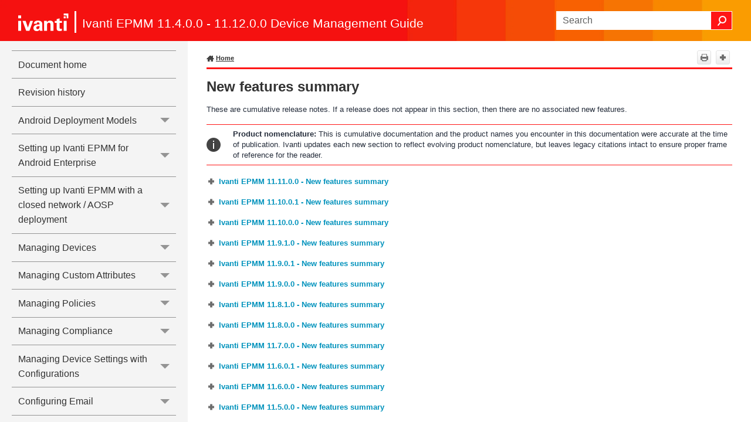

--- FILE ---
content_type: text/html
request_url: https://help.ivanti.com/mi/help/en_US/CORE/11.x/dmga/DMGfiles/New_features_summary.htm
body_size: 48647
content:
<!DOCTYPE html>
<html xmlns:MadCap="http://www.madcapsoftware.com/Schemas/MadCap.xsd" lang="en-us" xml:lang="en-us" class="_Skins_SideNav" data-mc-search-type="Stem" data-mc-help-system-file-name="Default.xml" data-mc-path-to-help-system="../" data-mc-has-content-body="True" data-mc-target-type="WebHelp2" data-mc-runtime-file-type="Topic;Default" data-mc-preload-images="false" data-mc-in-preview-mode="false">
    <head>
        <meta name="viewport" content="width=device-width, initial-scale=1.0" />
        <meta charset="utf-8" />
        <meta http-equiv="Content-Type" content="text/html; charset=utf-8" /><title>New features summary</title>
        <link rel="icon" type="image/png" href="https://help.ivanti.com/favicon.ico" />
        <link href="../Skins/Default/Stylesheets/Slideshow.css" rel="stylesheet" type="text/css" data-mc-generated="True" />
        <link href="../Skins/Default/Stylesheets/TextEffects.css" rel="stylesheet" type="text/css" data-mc-generated="True" />
        <link href="../Skins/Default/Stylesheets/Topic.css" rel="stylesheet" type="text/css" data-mc-generated="True" />
        <link href="../Skins/Default/Stylesheets/Components/Styles.css" rel="stylesheet" type="text/css" data-mc-generated="True" />
        <link href="../Skins/Default/Stylesheets/Components/Tablet.css" rel="stylesheet" type="text/css" data-mc-generated="True" />
        <link href="../Skins/Default/Stylesheets/Components/Mobile.css" rel="stylesheet" type="text/css" data-mc-generated="True" />
        <link href="../Skins/Default/Stylesheets/Components/Print.css" rel="stylesheet" type="text/css" data-mc-generated="True" />
        <link href="../Skins/Fluid/Stylesheets/foundation.6.2.3.css" rel="stylesheet" type="text/css" data-mc-generated="True" />
        <link href="../Skins/Fluid/Stylesheets/Styles.css" rel="stylesheet" type="text/css" data-mc-generated="True" />
        <link href="../Skins/Fluid/Stylesheets/Tablet.css" rel="stylesheet" type="text/css" data-mc-generated="True" />
        <link href="../Skins/Fluid/Stylesheets/Mobile.css" rel="stylesheet" type="text/css" data-mc-generated="True" />
        <link href="../Skins/Fluid/Stylesheets/Print.css" rel="stylesheet" type="text/css" data-mc-generated="True" />
        <link href="../Resources/Stylesheets/sideNAVmi.css" rel="stylesheet" type="text/css" />
        <style>/*&lt;meta /&gt;*/

.button.print-button
{
	-pie-background: linear-gradient(#ffffff, #ececec);
}

.button.expand-all-button
{
	-pie-background: linear-gradient(#ffffff, #ececec);
}

.button.collapse-all-button
{
	-pie-background: linear-gradient(#ffffff, #ececec);
}

.needs-pie
{
	behavior: url('../Resources/Scripts/PIE-no-motw.htc');
}

</style>
        <link href="../Resources/TableStyles/Format_A.css" rel="stylesheet" data-mc-stylesheet-type="table" />
        <script src="../Resources/Scripts/jquery.min.js" type="text/javascript">
        </script>
        <script src="../Resources/Scripts/purify.min.js" type="text/javascript" defer="defer">
        </script>
        <script src="../Resources/Scripts/require.min.js" type="text/javascript" defer="defer">
        </script>
        <script src="../Resources/Scripts/require.config.js" type="text/javascript" defer="defer">
        </script>
        <script src="../Resources/Scripts/foundation.6.2.3_custom.js" type="text/javascript" defer="defer">
        </script>
        <script src="../Resources/Scripts/plugins.min.js" type="text/javascript" defer="defer">
        </script>
        <script src="../Resources/Scripts/MadCapAll.js" type="text/javascript" defer="defer">
        </script>
        <script type="text/javascript">
			/*	<![CDATA[  */						
			<!-- Google Tag Manager -->
			(function(w,d,s,l,i){w[l]=w[l]||[];w[l].push({'gtm.start':
			new Date().getTime(),event:'gtm.js'});var f=d.getElementsByTagName(s)[0],
			j=d.createElement(s),dl=l!='dataLayer'?'&l='+l:'';j.async=true;j.src=
			'https://www.googletagmanager.com/gtm.js?id='+i+dl;f.parentNode.insertBefore(j,f);
			})(window,document,'script','dataLayer','GTM-WDJ4W6T');
			<!-- End Google Tag Manager -->		
			/*	]]>  */
		</script>
        <script type="text/javascript" src="../Skins/Default/Scripts/TopToolbar.js">
        </script>
    </head>
    <body>
        <div class="foundation-wrap off-canvas-wrapper">
            <div class="off-canvas-wrapper-inner" data-off-canvas-wrapper="">
                <aside class="off-canvas position-right" role="navigation" id="offCanvas" data-off-canvas="" data-position="right" data-mc-ignore="true">
                    <ul class="off-canvas-drilldown vertical menu off-canvas-list" data-drilldown="" data-mc-back-link="Back" data-mc-css-tree-node-expanded="is-drilldown-submenu-parent" data-mc-css-tree-node-collapsed="is-drilldown-submenu-parent" data-mc-css-sub-menu="vertical menu slide-in-right is-drilldown-submenu" data-mc-include-indicator="False" data-mc-include-icon="False" data-mc-include-parent-link="True" data-mc-include-back="True" data-mc-defer-expand-event="True" data-mc-expand-event="click.zf.drilldown" data-mc-toc="True">
                    </ul>
                </aside>
                <div class="off-canvas-content inner-wrap" data-off-canvas-content="">
                    <div data-sticky-container="" class="title-bar-container">
                        <nav class="title-bar tab-bar sticky" role="banner" data-sticky="" data-options="marginTop:0" style="width:100%" data-sticky-on="only screen and (max-width: 890px)" data-mc-ignore="true"><a class="skip-to-content fluid-skip showOnFocus" href="#">Skip To Main Content</a>
                            <div class="middle title-bar-section outer-row clearfix">
                                <div class="menu-icon-container relative clearfix">
                                    <div class="central-account-wrapper">
                                        <div class="central-dropdown"><a class="central-account-drop"><span class="central-account-image"></span><span class="central-account-text">Account</span></a>
                                            <div class="central-dropdown-content"><a class="MCCentralLink central-dropdown-content-settings">Settings</a>
                                                <hr class="central-separator" /><a class="MCCentralLink central-dropdown-content-logout">Logout</a>
                                            </div>
                                        </div>
                                    </div>
                                    <button class="menu-icon" aria-label="Show Navigation Panel" data-toggle="offCanvas"><span></span>
                                    </button>
                                </div>
                            </div>
                            <div class="title-bar-layout outer-row">
                                <div class="logo-wrapper"><a class="logo" href="../LandingPage_DMG.htm" alt="Logo"></a>
                                </div>
                                <div class="navigation-wrapper nocontent">
                                    <ul class="navigation clearfix" role="navigation" data-mc-css-tree-node-has-children="has-children" data-mc-css-sub-menu="sub-menu" data-mc-expand-event="mouseenter" data-mc-top-nav-menu="True" data-mc-max-depth="3" data-mc-include-icon="False" data-mc-include-indicator="False" data-mc-include-children="True" data-mc-include-siblings="True" data-mc-include-parent="True" data-mc-toc="True">
                                        <li class="placeholder" style="visibility:hidden"><a>placeholder</a>
                                        </li>
                                    </ul>
                                </div>
                                <div class="central-account-wrapper">
                                    <div class="central-dropdown"><a class="central-account-drop"><span class="central-account-image"></span><span class="central-account-text">Account</span></a>
                                        <div class="central-dropdown-content"><a class="MCCentralLink central-dropdown-content-settings">Settings</a>
                                            <hr class="central-separator" /><a class="MCCentralLink central-dropdown-content-logout">Logout</a>
                                        </div>
                                    </div>
                                </div>
                                <div class="nav-search-wrapper">
                                    <div class="nav-search row">
                                        <form class="search" action="#">
                                            <div class="search-bar search-bar-container needs-pie">
                                                <input class="search-field needs-pie" type="search" aria-label="Search Field" placeholder="Search" />
                                                <div class="search-filter-wrapper"><span class="invisible-label" id="search-filters-label">Filter: </span>
                                                    <div class="search-filter" aria-haspopup="true" aria-controls="sf-content" aria-expanded="false" aria-label="Search Filter" title="All Files" role="button" tabindex="0">
                                                    </div>
                                                    <div class="search-filter-content" id="sf-content">
                                                        <ul>
                                                            <li>
                                                                <button class="mc-dropdown-item" aria-labelledby="search-filters-label filterSelectorLabel-00001"><span id="filterSelectorLabel-00001">All Files</span>
                                                                </button>
                                                            </li>
                                                        </ul>
                                                    </div>
                                                </div>
                                                <div class="search-submit-wrapper" dir="ltr">
                                                    <div class="search-submit" title="Search" role="button" tabindex="0"><span class="invisible-label">Submit Search</span>
                                                    </div>
                                                </div>
                                            </div>
                                        </form>
                                    </div>
                                </div>
                            </div>
                        </nav>
                    </div>
                    <div class="main-section">
                        <div class="row outer-row sidenav-layout">
                            <nav class="sidenav-wrapper">
                                <div class="sidenav-container">
                                    <ul class="off-canvas-accordion vertical menu sidenav" data-accordion-menu="" data-mc-css-tree-node-expanded="is-accordion-submenu-parent" data-mc-css-tree-node-collapsed="is-accordion-submenu-parent" data-mc-css-sub-menu="vertical menu accordion-menu is-accordion-submenu nested" data-mc-include-indicator="False" data-mc-include-icon="False" data-mc-include-parent-link="False" data-mc-include-back="False" data-mc-defer-expand-event="True" data-mc-expand-event="click.zf.accordionMenu" data-mc-toc="True" data-mc-side-nav-menu="True">
                                    </ul>
                                </div>
                            </nav>
                            <div class="body-container">
                                <div data-mc-content-body="True">
                                    <!-- Google Tag Manager (noscript) -->
                                    <noscript><iframe src="https://www.googletagmanager.com/ns.html?id=GTM-WDJ4W6T" height="0" width="0" style="display:none;visibility:hidden" title="Intentionally blank"></iframe>
                                    </noscript>
                                    <!-- End Google Tag Manager (noscript) -->
                                    <p class="Product"><span class="mc-variable Primary.TitleLine variable">Ivanti EPMM 11.4.0.0 - 11.12.0.0 Device Management Guide</span>
                                    </p>
                                    <div class="Tools"><a class="Home" href="../LandingPage_DMG.htm"><span class="HomeSpan">Home</span></a>
                                        <div class="buttons popup-container clearfix topicToolbarProxy _Skins_TopToolbar mc-component nocontent">
                                            <div class="button-group-container-left">
                                                <button class="button needs-pie print-button" title="Print">
                                                    <div>
                                                        <div role="img" class="button-icon-wrapper" aria-label="Print">
                                                            <div class="button-icon"> </div>
                                                        </div>
                                                    </div>
                                                </button>
                                                <button class="button needs-pie expand-all-button" data-state1-class="expand-all-button" data-state2-class="collapse-all-button" data-state2-title="Collapse all" title="Expand all" data-state1-title="Expand all">
                                                    <div>
                                                        <div role="img" class="button-icon-wrapper" aria-label="Expand all">
                                                            <div class="button-icon"> </div>
                                                        </div>
                                                    </div>
                                                </button>
                                            </div>
                                        </div>
                                    </div>
                                    <div role="main" id="mc-main-content">
                                        <h1>New features summary</h1>
                                        <p class="Body">These are cumulative release notes. If a release does not appear in this section, then there are no associated new features.</p>
                                        <p class="Note"><span class="UI_Text">Product nomenclature: </span>This is cumulative documentation and the product names you encounter in this documentation were accurate at the time of publication. Ivanti updates each new section to reflect evolving product nomenclature, but leaves legacy citations intact to ensure proper frame of reference for the reader.</p>
                                        <p>
                                            <div class="MCDropDown MCDropDown_Closed dropDown"><span class="MCDropDownHead dropDownHead"><a href="#" class="MCDropDownHotSpot dropDownHotspot MCDropDownHotSpot_ MCHotSpotImage" aria-expanded="false" data-mc-autonum="" data-mc-conditions="Default.ScreenOnly"><span class="autonumber"><span></span></span><img class="MCDropDown_Image_Icon" src="../Skins/Default/Stylesheets/Images/transparent.gif" height="16" width="16" alt="Closed" data-mc-alt2="Open" />Ivanti EPMM&#160;11.11.0.0 - New features summary</a></span>
                                                <div class="MCDropDownBody dropDownBody">
                                                    <h2>General features</h2>
                                                    <ul>
                                                        <li>
                                                            <p><b>Ivanti Mobile Threat Defense (MTD) Vendor Support</b>: Ivanti MTD now supports Lookout as a new vendor. The new vendor is listed in the MTD activation configuration page for new installations and upgrades. For more information, see <a href="https://help.ivanti.com/mi/help/en_us/mtd/11.x/gdco/Content/LandingPage.htm">Ivanti Mobile Threat Defense Solution Guide for EPMM</a>.</p>
                                                        </li>
                                                        <li>
                                                            <p><b>A heads-up on mandatory mutual authentication in the 11.12.0.0 release</b>: Before you can upgrade from 11.11.0.0 release to 11.12.0.0 release, your EPMM systems must have client mutual authentication enabled between Mobile@Work and EPMM. For more information, see <a href="https://help.ivanti.com/mi/help/en_us/core/11.x/sys/CoreSystemManager/Upgrade_Core_using_Syste.htm">Upgrade Ivanti EPMM using System Manager</a>. </p>
                                                        </li>
                                                        <li>
                                                            <p><b>Introduced Stale LDAP Users</b>: In this release, a new “Stale LDAP users” is introduced in the “To” dropdown on the Ivanti Admin Portal under Device &amp; Users &gt; Users. In previous versions, administrators wouldn’t be able to track inactive or disabled LDAP users. On the Users page, we introduced a new status column, “Stale LDAP Users” which shows “No” for active LDAP users and “Yes” for deleted or disabled LDAP users. For local users, it shows as “N/A”. This feature only works with Microsoft Active Directory, and users from other LDAP systems show N/A. For more information, see <a href="https://help.ivanti.com/mi/help/en_us/core/11.x/sys/CoreSystemManager/Upgrade_Core_using_Syste.htm">Managing LDAP users</a>. </p>
                                                        </li>
                                                        <li>
                                                            <p><b>Introduced Connect Timeout field</b>: In this release, the Connect Timeout field is introduced on LDAP Setting, if there is an unreachable server, it searches for the user on the second LDAP server, and the connection times out at the specified interval. For more information, see <a href="https://help.ivanti.com/mi/help/en_us/core/11.x/inst/OnPremiseInstallation/Configuring_LDAP_servers.htm?Highlight=LDAP">Configuring LDAP servers</a>. </p>
                                                        </li>
                                                        <li>
                                                            <p><b>New edit option for Safari Domains on Windows integrated touch devices</b>: You can now edit Safari Domains information, such as domain name and description, in the Edit VPN Setting window from the Windows UI touch screen.  For more information, see <a href="https://help.ivanti.com/mi/help/en_us/CORE/11.x/dmgi/DMGfiles/Configuring_new_VPN_sett.htm">Configuring new VPN settings</a>.</p>
                                                        </li>
                                                        <li>
                                                            <p><b>Introduced EULA </b>: From this release onwards, users get to see the End User Licence Agreement (EULA) pop up message while upgrading the software from previous versions to the latest versions on Ivanti System Manager. The user needs to select “Yes” to agree to the end-user licence agreement to proceed further. For more information, see Upgrade Ivanti EPMM using System Manager.  For more information, see <a href="https://help.ivanti.com/mi/help/en_us/core/11.x/sys/CoreSystemManager/Upgrade_Core_using_Syste.htm">Upgrade Ivanti EPMM using System Manager</a>.</p>
                                                        </li>
                                                        <li>
                                                            <p><b>New user SID certificate extension</b>: Based on this article <a href="https://support.microsoft.com/en-us/topic/kb5014754-certificate-based-authentication-changes-on-windows-domain-controllers-ad2c23b0-15d8-4340-a468-4d4f3b188f16">KB5014754</a>, Certificate-based authentication changes on Windows domain controllers (microsoft.com), specifically for the Enterprise Certificate Authorities. In this release, Ivanti provides the ability to generate certificates with a non-critical extension and a SAN URI with a SID value. Administrators can generate certificates for end-users, which are used for certificate-based authentication with Kerberos Distribution Center (KDC) expected to have an SID in the certificate. First, we need to pull that SID value into EPMM. </p>
                                                        </li>
                                                        <li>
                                                            <p><b>Synchronized AD LDAP user SID and make it available as an attribute</b>: A new field User Security Identifier is added in the LDAP settings to read objectSid value from the LDAP user. LDAP settings should have User SID populated only when Active Directory is selected; field name = 'User Security Identifier', value = 'objectSid'.  For more information, see <a href="https://help.ivanti.com/mi/help/en_us/core/11.x/inst/OnPremiseInstallation/Configuring_LDAP_servers.htm?Highlight=LDAP">Configuring LDAP servers</a>. Use this SID value in the certificate enrollments, so that in the certificate enrollment request, the user can ask the Certificate Authorities to provide a certificate with this SID value. Ivanti EPMM has several certificate enrollments options.</p>
                                                        </li>
                                                        <li>
                                                            <p><b>Local Certificate Enrollment Setting</b>: In this release, a new Microsoft User Security Identifier check box is added to the Local Certificate Enrollment Setting. Once the user enables this Microsoft User Security Identifier check box, Ivanti EPMM will generate the new certificates with that identifier. A non-critical extension will be added with OID 1.3.6.1.4.1.311.25.2 and the value of substitution variable $USER_SID$.  For more information, see <a href="https://help.ivanti.com/mi/help/en_us/CORE/11.x/dmgi/DMGfiles/Configuring_MobileIron_C.htm?Highlight=Local%20CA">Configuring Ivanti EPMM as an independent root CA</a>.</p>
                                                        </li>
                                                        <li>
                                                            <p><b>SCEP Certificate Enrollment Setting</b>: In this release, a new Microsoft User Security Identifier check box is added to the  New SCEP Certificate Enrollment Setting for centralized and decentralized. Once the user enables the Microsoft User Security Identifier check box, it will generate the new certificates on behalf of devices with LDAP identifier. By default, the Centralized check box will be enabled. For Decentralized you must enable the Decentralized check box along with the Microsoft User Security Identifier check box, and in the Subject Alternative Names, select the Type as Uniform Resource Identifier and Value as tag:microsoft.com,2022-09-14:sid:$USER_SID$, it will generate a certificate with SAN as expected for an Apple device.  For more information, see <a href="https://help.ivanti.com/mi/help/en_us/CORE/11.x/dmgi/DMGfiles/Cert_Enroll_s_1_ConfigSCEP.htm">Configuring SCEP</a>.</p>
                                                        </li>
                                                        <li>
                                                            <p><b>OpenTrust Certificate Enrollment Setting</b>: EPMM now supports the SID value in the certificate requests sent to OpenTrust, provided the OpenTrust profile supports it.   For more information, see <a href="https://help.ivanti.com/mi/help/en_us/CORE/11.x/dmgi/DMGfiles/Cert_Enroll_s_1_ConfigOpenTrustCA.htm">Configuring OpenTrust CA</a>.</p>
                                                        </li>
                                                        <li>
                                                            <p><b>DigiCert Web Services Managed PKI Certificate Enrollment Setting</b>: EPMM now supports the SID value in the certificate requests sent to DigiCert, provided the DigiCert profile supports it.  For more information, see <a href="https://help.ivanti.com/mi/help/en_us/CORE/11.x/dmgi/DMGfiles/Cert_Enroll_s_1_ConfigSymantecWebServicePKI.htm">Configuring Symantec Web Services Managed PKI</a>.</p>
                                                        </li>
                                                        <li>
                                                            <p><b>Software Updates</b>: When an OS update is performed, then the fields captured by the device from the OS update response should be shown in the device details.</p>
                                                        </li>
                                                    </ul>
                                                    <h2>Android features</h2>
                                                    <ul>
                                                        <li>
                                                            <p><b>Manage duplicate Android devices: </b>Ivanti EPMM matches devices by device type and uses various device information to determine whether a device is a duplicate or not. For more information, see <a href="https://help.ivanti.com/mi/help/en_us/CORE/11.x/dmgi/DMGfiles/Managing_Duplicate_Devices.htm?Highlight=manage%20duplicate">Managing Duplicate Devices</a>.</p>
                                                        </li>
                                                        <li>
                                                            <p><b>Enhanced Multiple Slicing Support</b>: Android 13 has introduced new enhanced multiple slicing support. Preferential Network Service on Android 13 allows admins to define five network slices on a 5G network and map different UIDs (apps) to each slice. A new Android APN configuration is required for  admins to enable these five slices. For more information, see <a href="https://help.ivanti.com/mi/help/en_us/CORE/11.x/dmga/DMGfiles/ManageConfigsAndSettings.htm">Android Enhanced Multiple-Slicing Support</a> .</p>
                                                        </li>
                                                        <li>
                                                            <p><b>APN&#160;Types</b>: The following new APN types have been added. For more information, see <a href="https://help.ivanti.com/mi/help/en_US/CORE/11.x/dmga/DMGfiles/Using_Custom_APN_with_Sa.htm">Using custom APN with Android devices</a>.<br></br></p>
                                                            <ul>
                                                                <li>
                                                                    <p>ApnSetting.TYPE_XCAP<br></br>Supporting OS-Android R11</p>
                                                                </li>
                                                            </ul>
                                                            <ul>
                                                                <li>
                                                                    <p>ApnSetting.TYPE_BIP<br></br>Supporting OS-Android S12</p>
                                                                </li>
                                                            </ul>
                                                            <ul>
                                                                <li>
                                                                    <p>ApnSetting.TYPE_VSIM<br></br>Supporting OS-Android S12</p>
                                                                </li>
                                                                <li>
                                                                    <p>ApnSetting.TYPE_ENTERPRISE <br></br>Supporting OS-Android T13</p>
                                                                </li>
                                                            </ul>
                                                        </li>
                                                    </ul>
                                                    <h2>iOS and macOS features</h2>
                                                    <ul>
                                                        <li>
                                                            <p><b>Increased maximum length of the VPP token field</b>: Now, the VPP token field accepts tokens of lengths up to 1024 characters.  For more information, see <a href="https://help.ivanti.com/mi/help/en_us/CORE/11.x/dmgi/DMGfiles/Connecting_Core_to_ABM.htm?Highlight=VPP%20token">Connecting Ivanti EPMM to Apple Business Manager</a>.</p>
                                                        </li>
                                                        <li>
                                                            <p><b>Associated Domains: </b>Associated domains establish a secure connection between domains and your app. This enables you to share credentials or provide features in your app from your website. For more information, see <a href="https://help.ivanti.com/mi/help/en_us/CORE/11.x/appwk/AppsAtWork/appstore_ios.htm">Supporting Associated Domains</a>.</p>
                                                        </li>
                                                        <li>
                                                            <p><b>Apple ID field</b>: The admin portal now contains a field where you can manually enter the Apple ID that was used to create or renew the  MDM certificate. For more information, see <a href="https://help.ivanti.com/mi/help/en_us/CORE/11.x/dmgi/DMGfiles/Registration_methods.htm#registration_223529642_1155248">Registration methods</a>.</p>
                                                        </li>
                                                        <li>
                                                            <p><b>Updates tab</b>: This captures the update details of the MacOS software. For more information, see <a href="https://help.ivanti.com/mi/help/en_us/CORE/11.x/dmgi/DMGfiles/Configuring_macOS_software.htm?Highlight=Software%20Version%20Update">Configuring iOS and macOS software updates</a>.</p>
                                                        </li>
                                                        <li>
                                                            <p><b>A new Accessibility Setting added on iOS</b>: In this release, a new Accessibility Settings Policy is added, which will provide the administrator with the ability to configure the accessibility controls remotely for supervised iOS devices. For more information, see <a href="https://help.ivanti.com/mi/help/en_us/CORE/11.x/dmgi/DMGfiles/securitypols.htm">Managing policies</a>.</p>
                                                        </li>
                                                    </ul>
                                                    <ul>
                                                        <li>
                                                            <p><b>Configure Accessibility controls on macOS</b>: In this release, a new Mac configuration is added to control the Mac device accessibility settings.  For more information, see <a href="https://help.ivanti.com/mi/help/en_us/CORE/11.x/dmgi/DMGfiles/macOS_settings.htm?Highlight=accessibility%20controls">macOS settings</a>.</p>
                                                        </li>
                                                        <li>
                                                            <p><b>RSS restriction works for supervised device</b>: On the Restrictions Setting, the Rapid Security Response fields only work for iOS 16.0 and later supervised devices.  For more information, see <a href="https://help.ivanti.com/mi/help/en_us/CORE/11.x/dmgi/DMGfiles/iOS_settingsiOSRestrictions.htm">iOS and tvOS restrictions settings</a>.</p>
                                                        </li>
                                                    </ul>
                                                    <h2>Windows features</h2>
                                                    <p>There are no new Windows features for this release.</p>
                                                </div>
                                            </div>
                                        </p>
                                        <div class="MCDropDown MCDropDown_Closed dropDown"><span class="MCDropDownHead dropDownHead"><a href="#" class="MCDropDownHotSpot dropDownHotspot MCDropDownHotSpot_ MCHotSpotImage" aria-expanded="false" data-mc-autonum=""><span class="autonumber"><span></span></span><img class="MCDropDown_Image_Icon" src="../Skins/Default/Stylesheets/Images/transparent.gif" height="16" width="16" alt="Closed" data-mc-alt2="Open" />Ivanti EPMM 11.10.0.1 - New features summary</a></span>
                                            <div class="MCDropDownBody dropDownBody">
                                                <h2>General features</h2>
                                                <ul>
                                                    <li>
                                                        <p><b>New edit option for Safari Domains on Windows integrated touch devices</b>: You can now edit Safari Domains information, such as domain name and description, in the Edit VPN Setting window from the Windows UI touch screen. For more information, see "Managing VPN Settings" in the <span class="RefToBookTitle mc-variable GlobalBookTitles.DMG_ variable">Ivanti EPMM Device Management Guide</span> for your OS. </p>
                                                    </li>
                                                </ul>
                                                <h2>Android features</h2>
                                                <p>There are no new Android features for this release.</p>
                                                <h2>iOS and macOS features</h2>
                                                <ul>
                                                    <li>
                                                        <p><b>Increased maximum length of the Service Token field</b>: The Service Token field now accepts tokens of lengths up to 1024 characters. For more information, see: <a href="https://help.ivanti.com/mi/help/en_us/CORE/11.x/appwk/AppsAtWork/Linking_MobileIron_Core_.htm" target="_blank" title="Link to Linking Ivanti EPMM to an Apple licensed account" alt="Link to Linking Ivanti EPMM to an Apple licensed account">Linking Ivanti EPMM to an Apple licensed account</a> in the<i></i><span class="RefToBookTitle mc-variable GlobalBookTitles.AAWG variable">Ivanti EPMM Apps@Work Guide</span>, and <a href="https://help.ivanti.com/mi/help/en_us/CORE/11.x/appwk/AppsAtWork/Importing_VPP_apps_from_.htm" target="_blank" title="Link to Importing licensed apps from an Apple licensed account" alt="Link to Importing licensed apps from an Apple licensed account">Importing licensed apps from an Apple licensed account</a> in the <span class="RefToBookTitle mc-variable GlobalBookTitles.AAWG variable">Ivanti EPMM Apps@Work Guide</span>.</p>
                                                    </li>
                                                </ul>
                                                <h2>Windows features</h2>
                                                <p>There are no new Windows features for this release.</p>
                                            </div>
                                        </div>
                                        <div class="MCDropDown MCDropDown_Closed dropDown"><span class="MCDropDownHead dropDownHead"><a href="#" class="MCDropDownHotSpot dropDownHotspot MCDropDownHotSpot_ MCHotSpotImage" aria-expanded="false" data-mc-autonum=""><span class="autonumber"><span></span></span><img class="MCDropDown_Image_Icon" src="../Skins/Default/Stylesheets/Images/transparent.gif" height="16" width="16" alt="Closed" data-mc-alt2="Open" />Ivanti EPMM 11.10.0.0 - New features summary</a></span>
                                            <div class="MCDropDownBody dropDownBody">
                                                <h2>General features</h2>
                                                <ul>
                                                    <li>
                                                        <p><b>Commands now visible in CLISH</b>: Support for enabling IPV6 is added to this release. The IPV6 command-line (CLI) commands are now visible in the Command Line Interface SHell (CLISH). For more information, see <a href="https://help.ivanti.com/mi/help/en_us/core/11.x/cli/CoreCLI/IPV6_rapid_response_commands.htm" target="_blank" title="Link to IPV6 commands" alt="Link to IPV6 commands">IPV6 commands</a> in the <span class="RefToBookTitle mc-variable GlobalBookTitles.CLIR variable">Command Line Interface (CLI) Reference</span>. </p>
                                                        <p><b>Note:</b> If you enable this feature in Ivanti EPMM, Mobile@Work and other productivity apps may experience a series of issues due to the fact that the Client applications do not currently support IPV6. </p>
                                                    </li>
                                                    <li>
                                                        <p><b>New ACME client certificates</b>: If attestation is enabled, your device can now request a client certificate from an Automated Certificate Management Environment (ACME) server. For more information, see <a href="https://help.ivanti.com/mi/help/en_us/CORE/11.x/dmgi/DMGfiles/ConfiguringACMECertificates.htm" target="_blank" title="link to Configuring ACME certificates" alt="link to Configuring ACME certificates">Configuring ACME certificates</a>  in the <span class="RefToBookTitle mc-variable GlobalBookTitles.DMGi variable">Ivanti EPMM Device Management Guide for iOS and macOS devices</span>. </p>
                                                    </li>
                                                    <li>
                                                        <p><span class="strong">Additional support for independent, customized messages for each Compliance Action tier: </span>In the "Alert" aspect of Server compliance actions resulting from compliance conditions, the number of characters allowed for messages has been expanded from 800 characters to 65,530. </p>
                                                        <p>For more information, see <MadCap:conditionalText data-mc-conditions="GlobalConditions.GMRC">the Server compliance conditions and actions table in "Managing device compliance checks" in </MadCap:conditionalText>the <span class="RefToBookTitle mc-variable GlobalBookTitles.DMG_ variable">Ivanti EPMM Device Management Guide</span> for your OS system. <a href="https://help.ivanti.com/mi/help/en_us/CORE/11.x/dmga/DMGfiles/Managing_device_complian.htm" target="_blank" title="Link to Managing device compliance" alt="Link to Managing device compliance" data-mc-conditions="GlobalConditions.GA">Android </a><a href="https://help.ivanti.com/mi/help/en_us/CORE/11.x/dmgi/DMGfiles/Managing_device_complian.htm" target="_blank" title="Link to Managing device compliance" alt="Link to Managing device compliance" data-mc-conditions="GlobalConditions.GA">iOS </a><a href="https://help.ivanti.com/mi/help/en_us/CORE/11.x/dmgw/DMGfiles/Managing_device_complian.htm" target="_blank" title="Link to Managing device compliance" alt="Link to Managing device compliance" data-mc-conditions="GlobalConditions.GA">Windows</a></p>
                                                    </li>
                                                    <li>
                                                        <p><span class="strong">Automated Device Cleanup:</span> In the <b>Settings &gt; System Settings</b> section of Ivanti EPMM, the <b>Users &amp; Devices &gt; Retire and Delete Retired Devices</b> section has been renamed <b>Automated Device Cleanup</b>. Use this page for retiring and cleaning up unused devices. Additional states have been added for the administrator to select for automated device cleanup. The full list is now: <b>Retired</b>, <b>Retire Pending</b>, <b>Wiped</b>, and <b>Wiped Pending</b>. </p>
                                                        <p>After saving the settings, to view the logs for the automated device cleanup, use the Filters section on the left side of the Audit Logs page to narrow the search.</p>
                                                        <p>For more information, see <MadCap:conditionalText data-mc-conditions="GlobalConditions.GMRC">"Automated Device Cleanup"</MadCap:conditionalText><MadCap:conditionalText data-mc-conditions="GlobalConditions.GA">Automated Device Cleanup</MadCap:conditionalText> in the <span class="RefToBookTitle mc-variable GlobalBookTitles.DMG_ variable">Ivanti EPMM Device Management Guide</span> of your OS. <a href="https://help.ivanti.com/mi/help/en_us/CORE/11.x/dmga/DMGfiles/delete_retire_devices_threshold.htm" target="_blank" title="Link to Automated device cleanup" alt="Link to Automated device cleanup" data-mc-conditions="GlobalConditions.GA">Android</a><a href="https://help.ivanti.com/mi/help/en_us/CORE/11.x/dmgi/DMGfiles/delete_retire_devices_threshold.htm" target="_blank" title="Link to Automated device cleanup" alt="Link to Automated device cleanup" data-mc-conditions="GlobalConditions.GA">iOS <a href="https://help.ivanti.com/mi/help/en_us/CORE/11.x/dmgw/DMGfiles/delete_retire_devices_threshold.htm" target="_blank" title="Link to Automated device cleanup" alt="Link to Automated device cleanup" data-mc-conditions="GlobalConditions.GA">Windows </a></a></p>
                                                    </li>
                                                    <li>
                                                        <p><span class="strong">Kerberos support:</span> Ivanti EPMM now supports Kerberos authentication to communicate between Ivanti EPMM and the SCEP server. </p>
                                                        <p>For more information, see "Enabling Kerberos Support" in the <span class="RefToBookTitle mc-variable GlobalBookTitles.DMG_ variable">Ivanti EPMM Device Management Guide</span> of your OS. <a href="https://help.ivanti.com/mi/help/en_us/CORE/11.x/dmga/DMGfiles/EnablingKerberosAuthentication.htm" target="_blank" title="Link to Enabling Kerberos Authentication" alt="Link to Enabling Kerberos Authentication" data-mc-conditions="GlobalConditions.GA">Android </a><a href="https://help.ivanti.com/mi/help/en_us/CORE/11.x/dmgi/DMGfiles/EnablingKerberosAuthentication.htm" target="_blank" title="Link to Enabling Kerberos Authentication" alt="Link to Enabling Kerberos Authentication" data-mc-conditions="GlobalConditions.GA">iOS <a href="https://help.ivanti.com/mi/help/en_us/CORE/11.x/dmgw/DMGfiles/EnablingKerberosAuthentication.htm" target="_blank" title="Link Enabling Kerberos Authentication" alt="Link to Enabling Kerberos Authentication" data-mc-conditions="GlobalConditions.GA">Windows </a></a></p>
                                                    </li>
                                                    <li>
                                                        <p><span class="strong">New pagination and display options for LDAP users, groups, and organizational units (OUs)</span>: You can now control the number entries displayed per page when you access the list of LDAP entities in the Ivanti EPMM file system (MIFS). The list is displayed by page, with navigational controls to move from page to page. The default number of entries to display in each page is 50.</p>
                                                    </li>
                                                    <p>For more information, see <a href="https://help.ivanti.com/mi/help/en_us/core/11.x/gsg/CoreGettingStarted/Accessing_the_user_manag.htm" target="_blank" title="Link to Accessing the user management page" alt="Link to Accessing the user management page">Accessing the user management page</a><MadCap:conditionalText data-mc-conditions="GlobalConditions.GMRC"> in </MadCap:conditionalText>the <span class="RefToBookTitle mc-variable GlobalBookTitles.GSCG variable">Getting Started with Ivanti EPMM</span>. </p>
                                                    <li>
                                                        <p><b>Upgraded Splunk support</b>: The 11.10.0.0 release supports Splunk Universal Forwarder 9.x+. </p>
                                                    </li>
                                                    <li>
                                                        <p><span class="strong">Web Content Filter requirements:</span> Ivanti EPMM now conforms to the Apple iOS/tvOS/iPadOS 16.0 <span style="font-family: monospace;">WebContentFilter</span> requirements. </p>
                                                    </li>
                                                    <li>
                                                        <p><b>Changes in modification history log for configuration and policy attributes: </b>Changes in the modification history log for configurations and policies attributes were already displayed in the Configuration Details page, which shows before and after content. In this release, the changes are now highlighted and in blue text for easy reference. For more information, see "Audit log information" in the <span class="RefToBookTitle mc-variable GlobalBookTitles.DMG_ variable">Ivanti EPMM Device Management Guide</span> for your system. <a href="https://help.ivanti.com/mi/help/en_us/CORE/11.x/dmga/DMGfiles/About_logs_AuditLogInfo.htm" target="_blank" title="Audit log information" alt="Link to Audit log information" data-mc-conditions="GlobalConditions.GA">Android </a><a href="https://help.ivanti.com/mi/help/en_us/CORE/11.x/dmgi/DMGfiles/About_logs_AuditLogInfo.htm" target="_blank" title="Link to Audit log information" alt="Link to Audit log information" data-mc-conditions="GlobalConditions.GA">iOS <a href="https://help.ivanti.com/mi/help/en_us/CORE/11.x/dmgw/DMGfiles/About_logs_AuditLogInfo.htm" target="_blank" title="Link Audit log information" alt="Link to Audit log information" data-mc-conditions="GlobalConditions.GA">Windows</a></a></p>
                                                    </li>
                                                    <li style="font-weight: normal;"><span class="strong">Generic device images used: </span>In <b>Devices &amp; Users</b><b>&gt;</b><b>Devices</b> tab, generic images for device platforms display instead of device model specific images.<span style="font-weight: normal;"></span></li>
                                                    <li>
                                                        <p><span class="strong">New macOS software update policy fields added: </span>New fields in the macOS software upgrade policy have been added: </p>
                                                        <ul>
                                                            <li>
                                                                <p><b>Scheduling Priority</b> - Sets the priority for installing an operating system update. When set to Low (default), the device end user will have the option to defer the update. When set to High, the update will be pushed to the device and deferrals by the device user will not be allowed.</p>
                                                            </li>
                                                            <li>
                                                                <p><b>Install Action - Administrators can select an action from the following: Default, DownloadOnly, InstallASAP, NotifyOnly, InstallLater, InstallForceRestart.</b>
                                                                </p>
                                                            </li>
                                                            <li>
                                                                <p><b>Max User Deferrals</b> - Designates the maximum number of times the system allows the user to postpone an update before installing it. This field displays when Install Action &gt; InstallLater is selected.</p>
                                                                <p><b>Scheduling Priority</b> and <b>Max User Deferrals</b> are only available for Minor OS Updates.</p>
                                                                <p>For more information, see <a href="https://help.ivanti.com/mi/help/en_us/CORE/11.x/dmgi/DMGfiles/Configuring_macOS_software.htm" target="_blank" title="Link to Configuring iOS and macOS software updates" alt="Link to Configuring iOS and macOS software updates">Configuring iOS and macOS software updates</a> in the  <span class="RefToBookTitle mc-variable GlobalBookTitles.DMGi variable">Ivanti EPMM Device Management Guide for iOS and macOS devices</span>. </p>
                                                            </li>
                                                        </ul>
                                                    </li>
                                                </ul>
                                                <h2>Android features</h2>
                                                <ul>
                                                    <li><span class="strong">Relinquish Ownership has been deprecated, use Retire instead: </span>When administrators use the Relinquish Ownership option, a warning displays stating that the action has been deprecated. If you need to remove organizational information and apps from devices, use <span class="UI_Text">Actions &gt;&#160;Retire</span> in the <span class="UI_Text">Devices &amp;&#160;Users</span> page. Personal data is not lost and the end user can then use the device as a personal device, with full access to all device controls and settings.  After upgrade, for Work Profile for Company Owned Device mode in Android 11+ devices:<ul><li><p>In Relinquish Pending state - the work profile gets relinquished.</p></li><li><p>Selecting <span class="UI_Text">Devices &amp; Users &gt; Actions &gt; Android Only &gt; Relinquish Ownership</span> will display a warning message suggesting that administrators should now use the <b>Retire</b> Selecting Devices &amp; Users&gt;Actions&gt;Android Only&gt;Relinquish Ownership will display a warning message suggesting that administrators should now use the <b>Retire</b> option instead of the <b>Relinquish Ownership</b> option.</p></li><li><p>Selecting the <span class="UI_Text">Devices &amp; Users &gt; Actions &gt; Retire</span> action will remove work profiles (organizational data and apps.) (Previously, in Ivanti EPMM 11.9.0.0 and before, the Retire action would factory reset the device.)</p><p>For Work Managed Device mode, Work Managed Device - Non GMS mode, and Managed Device with Work Profile modes on Android 8-10 devices: the Retire action is only available from the local compliance action in Ivanti EPMM security policy. Administrators will need to use the Wipe action instead.</p><p>For more information, see <a href="https://help.ivanti.com/mi/help/en_us/CORE/11.x/dmga/DMGfiles/Relinquishing_ownership_of_a_device.htm" target="_blank" title="Link to Relinquishing ownership of a device in the DMG-Android" alt="Link to Relinquishing ownership of a device in the DMG-Android" data-mc-conditions="GlobalConditions.GA">Relinquishing ownership of a device</a><a href="https://help.ivanti.com/mi/help/en_us/CORE/11.x/dmga/DMGfiles/Retiring_a_device.htm" target="_blank" title="Link to Retiring a device in the DMG-Android" alt="Link to Retiring a device in the DMG-Android" data-mc-conditions="GlobalConditions.GA">Retiring a device</a><MadCap:conditionalText data-mc-conditions="GlobalConditions.GA">and <a href="https://help.ivanti.com/mi/help/en_us/CORE/11.x/dmga/DMGfiles/Wipe.htm" target="_blank" title="Link to Wipe  in the DMG-Android" alt="Link to Wipe  in the DMG-Android">Wipe</a></MadCap:conditionalText> in the <span class="RefToBookTitle mc-variable GlobalBookTitles.DMGA variable">Ivanti EPMM Device Management Guide for Android and Android Enterprise devices</span>. </p></li></ul></li>
                                                    <li>
                                                        <p><span class="strong">Warning displays when using Retire action:</span> When the administrator uses the Retire command on devices, a warning displays notifying that one or more devices in this list are corporate owned Android devices in Fully Managed mode (Device Owner) or Managed Device with Work Profile (Android 8-10 devices, COPE.) The Retire command is not supported on these devices. Wipe command is supported in these modes. (Previously, in Ivanti EPMM 11.9.0.0 and before, the warning message was different and was applicable to Work Managed Device and Work Profile for Company Owned Device modes.)</p>
                                                        <ul>
                                                            <li>
                                                                <p>If the administrator selects Retire after acknowledging this warning, and if any of the selected devices are in Work Managed Device mode, Managed Device with Work Profile mode, then Retire will not work on those devices. A message will display stating "Mobile Platform not Supported."</p>
                                                            </li>
                                                            <li>
                                                                <p>For more information, see <a href="https://help.ivanti.com/mi/help/en_us/CORE/11.x/dmga/DMGfiles/Retiring_a_device.htm" target="_blank" title="Link to Retiring a device in the DMG-Android" alt="Link to Retiring a device in the DMG-Android" data-mc-conditions="GlobalConditions.GA">Retiring a device</a> in the <span class="RefToBookTitle mc-variable GlobalBookTitles.DMGA variable">Ivanti EPMM Device Management Guide for Android and Android Enterprise devices</span>. </p>
                                                            </li>
                                                        </ul>
                                                    </li>
                                                    <li>
                                                        <p><span class="strong">Unlock PIN extended:</span> Administrators can set the Unlock PIN to be between 6-8 digits and optionally, alphanumeric. Ivanti recommends using six numbers only, as the alphanumeric method can cause problems with different keyboards in different languages. For more information, see <MadCap:conditionalText data-mc-conditions="GlobalConditions.GMRC"></MadCap:conditionalText><a href="https://help.ivanti.com/mi/help/en_us/CORE/11.x/dmga/DMGfiles/Unlock.htm" target="_blank" title="Link to Unlock in the DMG-Android" alt="Link to Unlock in the DMG-Android" data-mc-conditions="GlobalConditions.GA">Unlock</a> and <a href="https://help.ivanti.com/mi/help/en_us/CORE/11.x/dmga/DMGfiles/Managing_the_Android_ent.htm#Setting" target="_blank" title="Link to Setting the unlock PIN for a specific device" alt="Link to Setting the unlock PIN for a specific device" data-mc-conditions="GlobalConditions.GA">Setting the unlock PIN for a specific device</a>  in the <span class="RefToBookTitle mc-variable GlobalBookTitles.DMGA variable">Ivanti EPMM Device Management Guide for Android and Android Enterprise devices</span>. </p>
                                                    </li>
                                                    <li>
                                                        <p><span class="strong">Registration authentication to support username and PIN on Android devices:</span> Administrators can set it so client device users can register their devices with their username and PIN. The device user is allowed a configured number of login attempts (default is 5) before Ivanti EPMM blocks the device. When this occurs, an error message <span style="font-family: monospace;">Authentication Failed: Invalid Credentials</span> displays. For more information, see <a href="https://help.ivanti.com/mi/help/en_us/CORE/11.x/dmga/DMGfiles/Registration_methods.htm" target="_blank" title="Link to DMG-Android" alt="Link to DMG-Android">Registration methods</a> in the <span class="RefToBookTitle mc-variable GlobalBookTitles.DMGA variable">Ivanti EPMM Device Management Guide for Android and Android Enterprise devices</span>. </p>
                                                    </li>
                                                    <li>
                                                        <p><span class="strong">Screen management options:</span>  The administrator can now configure the screen brightness, orientation, and timeout options on devices. Applicable to: </p>
                                                        <ul>
                                                            <li>
                                                                <p>Work Managed Device mode</p>
                                                            </li>
                                                            <li class="tight">
                                                                <p>Managed Device with Work Profile mode</p>
                                                            </li>
                                                            <li>
                                                                <p>Work Managed Device Non-GMS mode (AOSP)</p>
                                                                <p>For more information, see <MadCap:conditionalText data-mc-conditions="GlobalConditions.GMRC">"Lockdown policy fields for Android Enterprise devices in Work Profile mode" and "Lockdown policy fields for Android Enterprise devices in Work Managed Device mode and Managed Device with Work Profile mode"</MadCap:conditionalText><a href="https://help.ivanti.com/mi/help/en_us/core/11.x/gsg/CoreGettingStarted/Lockdown_AE_in_Work_Profile_mode.htm" target="_blank" title="Link to Lockdown policy fields for Android Enterprise devices in Work Profile mode" alt="Link to Lockdown policy fields for Android Enterprise devices in Work Profile mode" data-mc-conditions="GlobalConditions.GA">Lockdown policy fields for Android Enterprise devices in Work Profile mode</a><MadCap:conditionalText data-mc-conditions="GlobalConditions.GA"></MadCap:conditionalText><MadCap:conditionalText data-mc-conditions="GlobalConditions.GA"><MadCap:conditionalText data-mc-conditions="GlobalConditions.GA">and </MadCap:conditionalText></MadCap:conditionalText><a href="https://help.ivanti.com/mi/help/en_us/core/11.x/gsg/CoreGettingStarted/Lockdown_AE_dev_in_Wk_Mgd_Dev_mode.htm" target="_blank" title="Link to Lockdown policy fields for Android Enterprise devices in Work Managed Device mode and Managed Device with Work Profile mode" alt="Link to Lockdown policy fields for Android Enterprise devices in Work Managed Device mode and Managed Device with Work Profile mode" data-mc-conditions="GlobalConditions.GA">Lockdown policy fields for Android Enterprise devices in Work Managed Device mode and Managed Device with Work Profile mode</a> in the <span class="RefToBookTitle mc-variable GlobalBookTitles.GSCG variable">Getting Started with Ivanti EPMM</span>.</p>
                                                            </li>
                                                        </ul>
                                                    </li>
                                                    <li>
                                                        <p><span class="strong">Administrators set the minimum Wi-Fi Security Level: </span>Applicable to Android 13+ devices in: </p>
                                                        <ul>
                                                            <li>Work Managed Device mode</li>
                                                            <li>Work Profile on Company Owned Device mode</li>
                                                            <li>Work Managed Device Non-GMS mode (AOSP)<p>For more information, see <MadCap:conditionalText data-mc-conditions="GlobalConditions.GMRC">"Lockdown policy fields for Android Enterprise devices in Work Managed Device mode, Managed device with Work Profile mode, and Work Profile on Company Owned Device mode" and "Lockdown policy fields for Android Enterprise devices in Work Managed Device mode and Managed Device with Work Profile mode"</MadCap:conditionalText><a href="https://help.ivanti.com/mi/help/en_us/core/11.x/gsg/CoreGettingStarted/Lockdown_AE_in_WP_for_Comp_Owned_Device_mode.htm" target="_blank" title="Link to Getting Started with Ivanti EPMM" alt="Link to Getting Started with Ivanti EPMM" data-mc-conditions="GlobalConditions.GA">Lockdown policy fields for Android Enterprise devices in Work Managed Device mode, Managed device with Work Profile mode and Work Profile on Company Owned Device mode</a><MadCap:conditionalText data-mc-conditions="GlobalConditions.GA"> and </MadCap:conditionalText><a href="https://help.ivanti.com/mi/help/en_us/core/11.x/gsg/CoreGettingStarted/Lockdown_AE_dev_in_Wk_Mgd_Dev_mode.htm" target="_blank" title="Link to Lockdown policies in Getting Started with Ivanti EPMM" alt="Link to Lockdown policies in Getting Started with Ivanti EPMM" data-mc-conditions="GlobalConditions.GA">Lockdown policy fields for Android Enterprise devices in Work Managed Device mode and Managed Device with Work Profile mode</a> in the <span class="RefToBookTitle mc-variable GlobalBookTitles.GSCG variable">Getting Started with Ivanti EPMM</span>.</p></li>
                                                        </ul>
                                                    </li>
                                                    <li>
                                                        <p><span class="strong">Allow device users to share the admin-configured Wi-Fi:</span> Default setting is to allow it. Applicable to Android 13+ devices in:</p>
                                                        <ul>
                                                            <li>
                                                                <p>Work Profile mode</p>
                                                            </li>
                                                            <li>
                                                                <p>Work Managed Device mode</p>
                                                            </li>
                                                            <li>
                                                                <p>Managed Device with Work Profile mode</p>
                                                            </li>
                                                            <li>
                                                                <p>Work Profile on Company Owned Device mode</p>
                                                            </li>
                                                            <li>
                                                                <p>Work Managed Device Non-GMS mode (AOSP)</p>
                                                                <p>For more information, see <a href="https://help.ivanti.com/mi/help/en_us/core/11.x/gsg/CoreGettingStarted/Lockdown_policy_for_all_AE_devices.htm" target="_blank" title="Link to Lockdown policy fields for all Android Enterprise devices" alt="Link to Lockdown policy fields for all Android Enterprise devices" data-mc-conditions="GlobalConditions.GA">Lockdown policy fields for all Android Enterprise devices</a> in the <span class="RefToBookTitle mc-variable GlobalBookTitles.GSCG variable">Getting Started with Ivanti EPMM</span>.</p>
                                                            </li>
                                                        </ul>
                                                    </li>
                                                </ul>
                                                <h2>iOS and macOS features</h2>
                                                <ul>
                                                    <li>
                                                        <p><b>Support for scheduled OS updates</b>: This release supports the Apple scheduled OS updates for the Rapid Security Response OS versions.  Administrators can use the iOS or macOS policies software updates to update devices to the latest Rapid Security Response updates. Use the <b>Update to the latest version</b> option. The <b>Update to a specific version</b> option is not supported in iOS for Rapid security response update formats from either the iOS Software update policy or the <b>Device</b> actions menu. For more information, see <a href="https://help.ivanti.com/mi/help/en_us/CORE/11.x/dmgi/DMGfiles/iOS_settings.htm" target="_blank" title="Link to iOS and tvOS restrictions settings" alt="Link to iOS and tvOS restrictions settings">iOS and tvOS restrictions settings</a> in the <span class="RefToBookTitle mc-variable GlobalBookTitles.DMGi variable">Ivanti EPMM Device Management Guide for iOS and macOS devices</span>. </p>
                                                    </li>
                                                </ul>
                                                <ul>
                                                    <li>
                                                        <p><b>Install Application during DEP Await configuration for VPP apps using Device based licenses</b>: An administrator can set device-based VPP applications to install during the DEP enrollment process and (supervised) device enrollment. Using VPP apps using device-based licenses, the applications can be installed and available for the device user by the time the device finishes set up.</p>
                                                        <p>Administrators can set a specific time limit, with a maximum of 10 minutes. Within the time limit, whatever apps have been applied to a particular device, those apps are to be installed during that time period. This is helpful in case there are a lot of apps that require more time. The remaining apps will be automatically installed after the device is registered.</p>
                                                        <ul>
                                                            <li>
                                                                <p>Applicable to supervised iOS devices - Install in-house apps are also supported during DEP await configuration along with VPP apps.</p>
                                                            </li>
                                                            <li>
                                                                <p>Applicable to supervised macOS&#160;devices - In-house apps are not supported.</p>
                                                            </li>
                                                        </ul>
                                                        <p>For more information, see <a href="https://help.ivanti.com/mi/help/en_us/CORE/11.x/dmgi/DMGfiles/Creating_Appl_Dev_Enrol_Profile.htm" target="_blank" title="Link to Creating an Apple Device Enrollment Profile in the DMG-i" alt="Link to Creating an Apple Device Enrollment Profile in the DMG-i">Link to Creating an Apple Device Enrollment Profile</a> in the <span class="RefToBookTitle mc-variable GlobalBookTitles.DMGi variable">Ivanti EPMM Device Management Guide for iOS and macOS devices</span>.</p>
                                                    </li>
                                                    <li>
                                                        <p><b>Per-app VPN by Label Only checked by default</b>: The Per-app VPN by Label Only field is enabled (selected) by default for iOS and Android public, private and in-house apps. Upon upgrade of an app, if there are no per-app VPNs configured (list of VPNs is empty), the Per-app VPN by Label Only field will be selected by default. For more information, see the following topics in the <span class="RefToBookTitle mc-variable GlobalBookTitles.AAWG variable">Ivanti EPMM Apps@Work Guide</span>: </p>
                                                        <ul>
                                                            <li>
                                                                <p><a href="https://help.ivanti.com/mi/help/en_us/CORE/11.x/appwk/AppsAtWork/Adding_Google_Play_apps_.htm" target="_blank" title="Link to Adding Google Play apps for Android in the Apps@Work Guide" alt="Link to Adding Google Play apps for Android in the Apps@Work Guide">Adding Google Play apps for Android</a>
                                                                </p>
                                                            </li>
                                                            <li>
                                                                <p><a href="https://help.ivanti.com/mi/help/en_us/CORE/11.x/appwk/AppsAtWork/Adding_secure_apps_for_A.htm" target="_blank" title="Link to Adding secure apps for Android in the Apps@Work Guide" alt="Link to Adding secure apps for Android in the Apps@Work Guide">Adding secure apps for Android</a>
                                                                </p>
                                                            </li>
                                                            <li>
                                                                <p><a href="https://help.ivanti.com/mi/help/en_us/CORE/11.x/appwk/AppsAtWork/Adding_in_house_apps_for.htm" target="_blank" title="Link to Adding in-house apps for Android in the Apps@Work Guide" alt="Link to Adding in-house apps for Android in the Apps@Work Guide">Adding in-house apps for Android</a>
                                                                </p>
                                                            </li>
                                                            <li>
                                                                <p><a href="https://help.ivanti.com/mi/help/en_us/CORE/11.x/appwk/AppsAtWork/Populating_the_iOS_and_m.htm" target="_blank" title="Link to Populating the iOS and macOS App Catalogs in the Apps@Work Guide" alt="Link to Populating the iOS and macOS App Catalogs in the Apps@Work Guide">Populating the iOS and macOS App Catalogs</a>
                                                                </p>
                                                            </li>
                                                        </ul>
                                                    </li>
                                                    <li>
                                                        <p><b>New Rapid Security Response fields</b>:  The following two iOS and macOS Rapid Security Response fields were added in the <b>Device details</b>, <b>Device listings</b>, and <b>Advanced search</b> properties.  </p>
                                                        <ul>
                                                            <li>
                                                                <p><span style="font-family: monospace;">SupplementalBuildVersion</span> - Build version associated with the currently installed rapid security response. If there is no installed rapid security response, this value is identical to the value reported through <span style="font-family: monospace;">BuildVersion</span>. Requires <span style="font-family: monospace;">Device<span style="font-family: 'Segoe UI';"></span>Information</span> permission.</p>
                                                            </li>
                                                            <li>
                                                                <p><span style="font-family: monospace;">SupplementalOSVersionExtra</span> - OS update rapid security response version letter if a rapid security response update is installed. Requires <span style="font-family: monospace;">Device</span><span style="font-family: monospace;">Information</span> permission. </p>
                                                            </li>
                                                            <p>To activate these fields, select the <b>Security Responses &amp; System Files</b> option for Software Update in <b>Settings &gt; General</b>. The fields are displayed in the <b>Device Details</b> tab. </p>
                                                            <p>This feature only supports iOS 16 and higher, and macOS 13 and higher. For more information, see <a href="https://help.ivanti.com/mi/help/en_us/CORE/11.x/dmgi/DMGfiles/Advanced_searching.htm" target="_blank" title="Link to DMG-iOS" alt="Link to DMG-iOS">Advanced Searching</a> in the <span class="RefToBookTitle mc-variable GlobalBookTitles.DMGi variable">Ivanti EPMM Device Management Guide for iOS and macOS devices</span>.</p>
                                                        </ul>
                                                    </li>
                                                </ul>
                                                <ul>
                                                    <li>
                                                        <p><span class="strong">DNS Proxy Configuration: </span>Administrators can configure DNS Proxy settings using the DNS Proxy Configuration for users of iPhone and iPad devices with iOS 15.0 and later. You can use a single or multiple DNS Proxy payload to specify the application that provides the DNS proxy network extension and other vendor-specific values. Applicable to supervised only in-house apps and App Store apps. </p>
                                                        <p>For more information, see <a href="https://help.ivanti.com/mi/help/en_us/CORE/11.x/dmgi/DMGfiles/Creating_DNS_Proxy_Config.htm" target="_blank" title="Link to Creating DNS Proxy Configurations" alt="Link to Creating DNS Proxy Configurations" data-mc-conditions="GlobalConditions.GA">Creating DNS Proxy Configurations</a> in the <span class="ReftoBookTitle">Ivanti EPMM Device Management Guide for iOS and macOS devices</span> and <a href="https://help.ivanti.com/mi/help/en_us/CORE/11.x/appwk/AppsAtWork/Setting_DNS_proxy_for_iOS_and_macOS_apps.htm" target="_blank" title="Link to Setting DNS proxy for iOS and macOS apps" alt="Link to Setting DNS proxy for iOS and macOS apps" data-mc-conditions="GlobalConditions.GA">Setting DNS proxy for iOS and macOS apps</a><MadCap:conditionalText data-mc-conditions="GlobalConditions.GA"> in the <span class="ReftoBookTitle">Ivanti EPMM Apps@Work Guide</span>.</MadCap:conditionalText></p>
                                                    </li>
                                                    <li><span class="strong">Local notification prompts appear when the application is terminated:</span> If the device user terminates the Mobile@Work application, administrator can set the application to do one of the following:<ul><li><span class="strong">To display the default notification</span> - Ensure that device users stay connected with the App to keep their device secured by setting the following values in the Managed App configuration in Ivanti EPMM.<ul><li><p>Key - enableAppTerminationNotification</p></li><li><p>Value - 0 or 1</p></li><li><p>Type - Boolean</p></li></ul></li><li><span class="strong">To display a custom notification</span> - Add the following Key to the Managed App configuration:<ul><li><p>Key - appTerminationNotificationMessage (The key is ignored if enableAppTerminationNotification is absent or has a value of 0.)</p></li><li><p>Value - Custom notification</p></li><li><p>Type - String</p><p>For more information, see <a href="https://help.ivanti.com/mi/help/en_us/CORE/11.x/appwk/AppsAtWork/iOS_managed_app_configur.htm#appstore_ios_1138243516_1601514" target="_blank" title="Link to Ivanti Apps@Work Guide" alt="Link to Ivanti Apps@Work Guide">Configuring the plist setting to take precedence over the iOS managed app configuration setting</a> in the <span class="RefToBookTitle mc-variable GlobalBookTitles.AAWG variable">Ivanti EPMM Apps@Work Guide</span>.</p></li></ul></li></ul></li>
                                                </ul>
                                                <h2>Windows features</h2>
                                                <p>There were no new Windows features added in this release.</p>
                                            </div>
                                        </div>
                                        <div class="MCDropDown MCDropDown_Closed dropDown"><span class="MCDropDownHead dropDownHead"><a href="#" class="MCDropDownHotSpot dropDownHotspot MCDropDownHotSpot_ MCHotSpotImage" aria-expanded="false" data-mc-autonum="" data-mc-conditions="Default.ScreenOnly"><span class="autonumber"><span></span></span><img class="MCDropDown_Image_Icon" src="../Skins/Default/Stylesheets/Images/transparent.gif" height="16" width="16" alt="Closed" data-mc-alt2="Open" /></a><a name="Ivanti"></a><a href="#" class="MCDropDownHotSpot dropDownHotspot MCDropDownHotSpot_" aria-expanded="false" data-mc-autonum="" data-mc-conditions="Default.ScreenOnly"><span class="autonumber"><span></span></span>Ivanti EPMM 11.9.1.0 - New features summary</a></span>
                                            <div class="MCDropDownBody dropDownBody">
                                                <h2>General features</h2>
                                                <li style="font-weight: normal;"><span class="strong">Increased maximum length of the VPP token field: </span>The VPP token field now accepts tokens of lengths up to 1024 characters. </li>
                                                <h2>Android features</h2>
                                                <p>There are no new Android features for this release.</p>
                                                <h2>iOS and macOS features</h2>
                                                <ul>
                                                    <li>
                                                        <p><b>New Rapid Security Response fields:</b>  The following two iOS and iPadOS fields for the Rapid Security Response were added in the Device details, Device listings, and Advanced search properties:</p>
                                                        <ul>
                                                            <li>
                                                                <p><b>SupplementalBuildVersion</b> - Build version associated with the currently installed rapid security response. If there’s no installed rapid security response, this value is identical to the value reported through <b>BuildVersion</b>. Requires Device Information permission.</p>
                                                            </li>
                                                            <li>
                                                                <p><b>SupplementalOSVersionExtra</b> -  OS update rapid security response version letter if a rapid security response update is installed. Requires Device Information permission. To activate these fields, select the Security Responses &amp; System Files option for Software Update in <b>Settings &gt; General</b>. The fields are displayed in the Device Details tab. </p>
                                                                <p>This feature only supports iOS 16 and higher, and macOS 13 and higher. For more information, see "Advanced Searching" in the <span class="mc-variable GlobalBookTitles.DMGi variable">Ivanti EPMM Device Management Guide for iOS and macOS devices</span>.</p>
                                                            </li>
                                                        </ul>
                                                    </li>
                                                </ul>
                                                <h2>Windows features</h2>
                                                <p>There are no new Windows features for this release.</p>
                                            </div>
                                        </div>
                                        <div class="MCDropDown MCDropDown_Closed dropDown"><span class="MCDropDownHead dropDownHead"><a href="#" class="MCDropDownHotSpot dropDownHotspot MCDropDownHotSpot_ MCHotSpotImage" aria-expanded="false" data-mc-autonum="" data-mc-conditions="Default.ScreenOnly"><span class="autonumber"><span></span></span><img class="MCDropDown_Image_Icon" src="../Skins/Default/Stylesheets/Images/transparent.gif" height="16" width="16" alt="Closed" data-mc-alt2="Open" /></a><a name="Ivanti"></a><a href="#" class="MCDropDownHotSpot dropDownHotspot MCDropDownHotSpot_" aria-expanded="false" data-mc-autonum="" data-mc-conditions="Default.ScreenOnly"><span class="autonumber"><span></span></span>Ivanti EPMM 11.9.0.1 - New features summary</a></span>
                                            <div class="MCDropDownBody dropDownBody">
                                                <h2>General features</h2>
                                                <ul>
                                                    <li><b>Pagination request limit increased</b>: Pagination requests limit on the <b>Device and Audit</b> log page increased from 10,000 records to 200,000 records. </li>
                                                </ul>
                                                <h2>Android features</h2>
                                                <p>There are no new Android features for this release.</p>
                                                <h2>iOS and macOS features</h2>
                                                <p>There are no new iOS or macOS features for this release.</p>
                                                <h2>Windows features</h2>
                                                <p>There are no new Windows features for this release.</p>
                                            </div>
                                        </div>
                                        <div class="MCDropDown MCDropDown_Closed dropDown"><span class="MCDropDownHead dropDownHead"><a href="#" class="MCDropDownHotSpot dropDownHotspot MCDropDownHotSpot_ MCHotSpotImage" aria-expanded="false" data-mc-autonum="" data-mc-conditions="Default.ScreenOnly"><span class="autonumber"><span></span></span><img class="MCDropDown_Image_Icon" src="../Skins/Default/Stylesheets/Images/transparent.gif" height="16" width="16" alt="Closed" data-mc-alt2="Open" />Ivanti EPMM 11.9.0.0 - New features summary</a></span>
                                            <div class="MCDropDownBody dropDownBody">
                                                <h2>General features</h2>
                                                <ul>
                                                    <li>
                                                        <p><b>Rebranding for this release</b>: All product or brand name strings, text, and messages in the following portals have been rebranded to use rebranded words instead of MobileIron or Core: Admin Portal, System Manager Portal, Connector Base Portal, Reporting Database Portal, Self Service Portal, Base Portal. </p>
                                                    </li>
                                                    <li><b>New tab "Integrated App Catalog" added to App Catalog for custom branding</b>: A new tab, <b>Integrated App Catalog</b>, has been added to Apps@Work Settings for ease of custom branding. Within this tab, the administrator can enter the custom name (20 characters max.) to display in the App Catalog tab within Mobile@Work. The App Name will display at the top of the screen, above the <b>All Apps</b> tab, and in the small tab at the bottom of the Mobile@Work screen. Applicable to iOS only.
					<p>For more information, see Apps@Work branding in the <span style="font-style: italic;" class="mc-variable GlobalBookTitles.AAWG variable">Ivanti EPMM Apps@Work Guide</span>. </p></li>
                                                    <li>
                                                        <p><b>Extended expiration renewal window for mutual authentication certificates</b>: The window to renew mutual authentication certificates has increased from 60 to 270 days. For more information, see the <span style="font-style: italic;" class="mc-variable GlobalBookTitles.DMG_ variable">Ivanti EPMM Device Management Guide</span> for your OS:</p>
                                                        <ul>
                                                            <li>
                                                                <p>Handling client identity certificate expiration for <a href="https://help.ivanti.com/mi/help/en_us/CORE/11.x/dmga/DMGfiles/Mutual_authentication_be.htm#Handling" target="_blank" title="Link to topic in DMG-Android" alt="Link to topic in DMG-Android">Android</a> devices</p>
                                                            </li>
                                                            <li>
                                                                <p>Handling client identity certificate expiration for <a href="https://help.ivanti.com/mi/help/en_us/CORE/11.x/dmgi/DMGfiles/Mutual_authentication_be.htm#Handling2" target="_blank" title="Link to topic in DMG-iOS" alt="Link to topic in DMG-iOS">iOS</a> devices</p>
                                                            </li>
                                                        </ul>
                                                    </li>
                                                    <li>
                                                        <p><span class="strong">Managed App Configuration for apps: </span>Previously, in Ivanti EPMM 11.8.0.0 and lower, when the administrator saved the configuration,  Ivanti EPMM added the All-Smartphones label by default. In Ivanti EPMM 11.9.0.0 and later, administrators can change the label. The last/lowest priority configuration must have a label, thus making it the default configuration. This means that the All-Smartphones label is not required on all configurations. </p>
                                                        <p style="font-style: italic;">For more information, see <a href="https://help.ivanti.com/mi/help/en_us/CORE/11.x/appwk/AppsAtWork/iOS_managed_app_configur.htm" target="_blank" title="Link to App Configuration Choices for iOS public apps in Ivanti EPMM Apps@Work Guide" alt="Link to App Configuration Choices for iOS public apps in Ivanti EPMM Apps@Work Guide" style="font-style: normal;">App Configuration Choices for iOS public apps</a> in the <span class="RefToBookTitle mc-variable GlobalBookTitles.AAWG variable">Ivanti EPMM Apps@Work Guide</span>.</p>
                                                    </li>
                                                    <li>
                                                        <p><b>Increase in LDAP Custom Attributes support</b>: Ivanti EPMM now supports a maximum of 20 LDAP Custom Attributes as substitution variables. Further Custom Attributes can only be used to define Labels. To create these custom attributes, go to <span style="font-family: monospace;">Ivanti EPMM&gt; Go to Services &gt; LDAP &gt; Modify LDAP</span> form. For more information, see "Adding custom attributes to users and/or devices" in the <span style="font-style: italic;" class="mc-variable GlobalBookTitles.DMG_ variable">Ivanti EPMM Device Management Guide</span> for your OS: <a href="https://help.ivanti.com/mi/help/en_us/CORE/11.x/dmga/DMGfiles/Adding_custom_attributes.htm" target="_blank" title="Link to topic in DMG-Android" alt="Link to topic in DMG-Android">Android</a>, <a href="https://help.ivanti.com/mi/help/en_us/CORE/11.x/dmgi/DMGfiles/Adding_custom_attributes.htm" target="_blank" title="Link to topic in DMG-iOS" alt="Link to topic in DMG-iOS">iOS</a>, or <a href="https://help.ivanti.com/mi/help/en_us/CORE/11.x/dmgw/DMGfiles/Adding_custom_attributes.htm" target="_blank" title="Link to topic in DMG-Windows" alt="Link to topic in DMG-Windows">Windows</a>. </p>
                                                    </li>
                                                    <li><span class="strong">Upgraded Elasticsearch service version</span>: Ivanti EPMM upgraded support for ElasticSearch from v1.7.2 to v7.17.x. </li>
                                                    <li>
                                                        <p><b>Web Application support for Integrated App Catalog:</b> Web Applications are now supported for Integrated App Catalog and they are now visible in the Apps@Work section in Mobile@Work.</p>
                                                        <p>For more information, see <a href="https://help.ivanti.com/mi/help/en_us/CORE/11.x/appwk/AppsAtWork/Working_with_web_applica.htm">Working with web applications for iOS and macOS</a> in the <span style="font-style: italic;" class="mc-variable GlobalBookTitles.AAWG variable">Ivanti EPMM Apps@Work Guide</span>. </p>
                                                    </li>
                                                    <li>
                                                        <p><b>VPP support for Integrated App Catalog</b>: Along with Web Applications, VPP apps are now supported for Integrated App Catalog and they are now visible in the Apps@Work section in Mobile@Work.  </p>
                                                    </li>
                                                    <li><span class="strong">Logs now exported to splunk and syslogs</span>: The <span style="font-family: monospace;">/var/log/httpd</span>, <span style="font-family: monospace;">servicestatus<span style="font-family: 'Segoe UI';"> logs, and </span>/var/log/elasticsearch/elasticsearch.log</span> are now exported to the splunk and syslog settings. For more information, see <a href="https://help.ivanti.com/mi/help/en_us/core/11.x/sys/CoreSystemManager/Working_with_logs.htm" title="Link to Working with Logs" alt="Link to Working with Logs" target="_blank">Working with Logs</a> in the <span style="font-style: italic;" class="mc-variable GlobalBookTitles.SYS variable">Ivanti EPMM System Manager Guide</span>.</li>
                                                </ul>
                                                <ul>
                                                    <li><span class="strong">Administrators who modify CE settings now identified as also causing corresponding configuration changes</span>: When administrators modify a certificate enrollment (CE) setting, they cause changes to configurations that use that CE setting. The modification history field now identifies the administrator who made the CE setting change as the administrator who caused the configuration changes. For more information, see "Certificate Enrollment settings" in the <span style="font-style: italic;" class="mc-variable GlobalBookTitles.DMG_ variable">Ivanti EPMM Device Management Guide</span> for your OS: <a href="https://help.ivanti.com/mi/help/en_us/CORE/11.x/dmga/DMGfiles/Cert_Enroll_s_1.htm" target="_blank" title="Link to topic in the DMG-Android" alt="Link to topic in the DMG-Android">Android</a>, <a href="https://help.ivanti.com/mi/help/en_us/CORE/11.x/dmgi/DMGfiles/Cert_Enroll_s_1.htm" target="_blank" title="Link to topic in DMG-iOS" alt="Link to topic in DMG-iOS">iOS</a>, or <a href="https://help.ivanti.com/mi/help/en_us/CORE/11.x/dmgw/DMGfiles/Cert_Enroll_s_1.htm" target="_blank" title="Link to topic in DMG-Windows" alt="Link to topic in DMG-Windows">Windows</a>. </li>
                                                    <li><span class="strong">Event Center templates changes</span>: The <span style="font-family: monospace;">$SERVER_IDENT</span> variable was removed from the <span style="font-family: monospace;">$DEFAULT_POLICY_VIOLATION_MESSAGE</span> variable and is now part of the Event Center template. Add the <span style="font-family: monospace;">$SERVER_IDENT</span> variable to the template to display server identity in an alert message. The <span style="font-family: monospace;">$SERVER_IDENT</span> variable is also a substitution variable in compliance actions. Use of this variable depends on whether the compliance action was updated from version 1 to version 2. For V1 actions, include this variable in the Event Center template or as part of the alert message text in the compliance action. For V2 actions, include this variable only as part of the alert message text in a compliance action. For more information, see "Customizing Event Center messages" in the <span style="font-style: italic;" class="mc-variable GlobalBookTitles.DMG_ variable">Ivanti EPMM Device Management Guide</span> for your OS: <a href="https://help.ivanti.com/mi/help/en_us/CORE/11.x/dmga/DMGfiles/Customizing_Event_Center.htm" target="_blank" title="Link to topic in the DMG-Android" alt="Link to topic in the DMG-Android">Android</a>, <a href="https://help.ivanti.com/mi/help/en_us/CORE/11.x/dmgi/DMGfiles/Customizing_Event_Center.htm" target="_blank" title="Link to topic in the DMG-iOS" alt="Link to topic in the DMG-iOS">iOS</a>, or <a href="https://help.ivanti.com/mi/help/en_us/CORE/11.x/dmgw/DMGfiles/Customizing_Event_Center.htm" target="_blank" title="Link to topic in DMG-Windows" alt="Link to topic in DMG-Windows">Windows</a>.</li>
                                                    <li><span class="UI_Text">New restricted Manage Devices role created for remove and push profile actions:</span> The Manage Devices role includes the following permissions: <b>Push profiles</b>, <b>Remove profiles</b>, and <b>Update Intune Compliance Status</b>. As an administrator, you can remove the Manage Devices role from a user and, instead, give the user the Manage Devices Restricted role, which omits these three roles. In addition to this restricted role, you can grant the three separated roles in any combination. <p>For more information, see <a href="https://help.ivanti.com/mi/help/en_us/core/11.x/gsg/CoreGettingStarted/User_management_overview.htm?Highlight=User%20management%20overview" target="_blank" title="Link to User management overview" alt="Link to User management overview">User management overview</a> in the <span style="font-style: italic;" class="mc-variable GlobalBookTitles.GSCG variable">Getting Started with Ivanti EPMM</span>.</p></li>
                                                </ul>
                                                <h2>Android features</h2>
                                                <ul>
                                                    <li class="tight">
                                                        <p><span class="strong">Set managed app config settings that are required to be sent to the device:</span> In many cases, the default values of Android Enterprise managed app configurations may or may not be made available; Ivanti EPMM will still send these default settings to the device, thus causing unwanted settings on the device. Administrators can now choose the behavior for constructing managed app configurations. By default, Ivanti EPMM only pushes settings with valid values defined to device/app. Now a new option allows administrators to push all settings, irrespective of the value. This allows for apps with different behaviors to be compatible with Ivanti EPMM. It is recommended to only change this setting if defaults are causing issues with app performance. This applies to Ivanti EPMM upgrades and new installations. Applicable to Android Enterprise and Android Open Source Project (AOSP) mode in-house and public apps. </p>
                                                        <p>For more information, see <a href="https://help.ivanti.com/mi/help/en_us/CORE/11.x/appwk/AppsAtWork/App_configuration_for_An.htm" target="_blank" title="Link to App configuration for Android Enterprise apps in the Ivanti EPMM Apps@Work Guide" alt="Link to App configuration for Android Enterprise apps in the Ivanti EPMM Apps@Work Guide">App configuration for Android Enterprise apps</a> in the <span class="RefToBookTitle mc-variable GlobalBookTitles.AAWG variable">Ivanti EPMM Apps@Work Guide</span>.</p>
                                                    </li>
                                                    <li>
                                                        <p><b>Support to provide certain apps to have more permissions</b>: The administrator can provide other apps some Delegated Permissions. These new permissions are:</p>
                                                        <ul>
                                                            <li class="tight">Manage app configurations</li>
                                                            <li class="tight">Manage blocking app uninstallation</li>
                                                            <li class="tight">Manage enabling system apps</li>
                                                            <li class="tight">Manage certificate selection</li>
                                                            <li class="tight">Manage retention of uninstalled apps</li>
                                                            <li class="tight">Manage network log collection</li>
                                                            <li class="tight">Manage security log collection</li>
                                                            <li class="tight">Manage installation of existing apps</li>
                                                        </ul>
                                                    </li>
                                                </ul>
                                                <p class="Indent1">Applicable to public, private and in-house apps. For more information, see <a href="https://help.ivanti.com/mi/help/en_us/CORE/11.x/appwk/AppsAtWork/Adding_in_house_apps_for.htm" title="Adding in-house apps" alt="Link to Adding in-house apps">Adding in-house apps</a> in the <span class="RefToBookTitle mc-variable GlobalBookTitles.AAWG variable">Ivanti EPMM Apps@Work Guide</span>. </p>
                                                <ul>
                                                    <li class="tight"><span class="strong">Download Android Bulk Enrollment CSV:</span> In the Device Details page, administrators can now download the CSV by selecting the Export to CSV button to the right of the Add button. For more information, see <a href="https://help.ivanti.com/mi/help/en_us/CORE/11.x/dmga/DMGfiles/Bulk_Enrollment.htm" target="_blank" title="Link to Android Bulk Enrollment in the DMG-Android" alt="Link to Android Bulk Enrollment in the DMG-Android">Android Bulk Enrollment</a> in the <span class="RefToBookTitle mc-variable GlobalBookTitles.DMGA variable">Ivanti EPMM Device Management Guide for Android and Android Enterprise devices</span>. </li>
                                                    <li>
                                                        <p><b>Android Bulk Enrollment</b><b>- delete profile and devices</b>: Once the administrator has uploaded the device CSV via Android Bulk Enrollment and a profile and its associated devices have been created, the administrator can delete the profile and its devices. Active and Retire Pending devices cannot be removed, but inactive devices can be deleted. Note that delete action is only supported from global space. For more information, see <a href="https://help.ivanti.com/mi/help/en_us/CORE/11.x/dmga/DMGfiles/Bulk_Enrollment_delete_profile_devices.htm" target="_blank" title="Link to Deleting a profile and associated device" alt="Link to Deleting a profile and associated device">Deleting a profile and associated device</a> in the <span class="RefToBookTitle mc-variable GlobalBookTitles.DMGA variable">Ivanti EPMM Device Management Guide for Android and Android Enterprise devices</span>.  </p>
                                                    </li>
                                                </ul>
                                                <ul>
                                                    <li>
                                                        <p class="tight"><span class="strong">New fields added - Allow Nearby Notification Streaming and Restrict input methods to system inputs:</span>
                                                            <ul>
                                                                <li class="tight"><b>Allow Nearby Notifications Streaming</b>: In the Lockdown policy for managed device and managed profile section, the administrator can set Allow Nearby Notifications Streaming to the following values: Not Controlled by Policy (default), Enabled, Disabled, and Enabled for Same Account. Applicable to Work Profile mode, Work Managed Device mode, and Work Profile on Company Owned Device mode. Notifications streaming is sending notification data from pre-installed apps to nearby devices.</li>
                                                                <li class="tight"><span class="strong">Restrict input methods to system inputs</span> allows the device user on their device / personal profile to use the system input. When the administrator enables this option, the device user cannot use any other external keyboards. Applicable to Work Profile on Company Owned mode.</li>
                                                            </ul>
                                                        </p>
                                                    </li>
                                                </ul>
                                                <p class="Indent1">For more information, see <a href="https://help.ivanti.com/mi/help/en_us/core/11.x/gsg/CoreGettingStarted/Lockdown_AE_in_Work_Profile_mode.htm" target="_blank" title="Link to Lockdown policy fields for Android Enterprise devices in Work Profile mode in the GSG" alt="Link to Lockdown policy fields for Android Enterprise devices in Work Profile mode in the GSG">Lockdown policy fields for Android Enterprise devices in Work Profile mode</a>,  <a href="https://help.ivanti.com/mi/help/en_us/core/11.x/gsg/CoreGettingStarted/Lockdown_AE_dev_in_Wk_Mgd_Dev_mode.htm" target="_blank" title="Link to Lockdown policy fields for Android Enterprise devices in Work Managed Device mode and Managed Device with Work Profile mode in the GSG" alt="Link to Lockdown policy fields for Android Enterprise devices in Work Managed Device mode and Managed Device with Work Profile mode in the GSG">Lockdown policy fields for Android Enterprise devices in Work Managed Device mode and Managed Device with Work Profile mode</a>, and <a href="https://help.ivanti.com/mi/help/en_us/core/11.x/gsg/CoreGettingStarted/Lockdown_AE_in_WP_for_Comp_Owned_Device_mode.htm" target="_blank" title="Link to Lockdown policy fields for Android Enterprise devices in Work Profile for Company Owned Device mode" alt="Link to Lockdown policy fields for Android Enterprise devices in Work Profile for Company Owned Device mode">Lockdown policy fields for Android Enterprise devices in Work Profile on Company Owned Device mode</a> in the <span class="RefToBookTitle mc-variable GlobalBookTitles.GSCG variable">Getting Started with Ivanti EPMM</span> guide.</p>
                                                <ul>
                                                    <li class="tight"><span class="strong">MAC Address Randomization: </span>On Android 13 devices or supported newer versions, upon installation or upgrade, the administrator can enable or disable the MAC Address Randomization for the Wi-Fi configuration. If the MAC Address Randomization is not selected, the randomization type is not pushed; the Wi-Fi and Inventory MAC Address are the same for a device. Applicable to Wi-Fi configurations for all authentication types in:<ul><li class="tight">Work Managed Device (DO) mode</li><li class="tight">Work Profile (PO) mode</li><li class="tight">Work Profile on Company Owned Device (EPO) mode</li><li class="tight"><p>Android Open Source Project (AOSP) mode</p></li></ul><p>For more information, see <a href="https://help.ivanti.com/mi/help/en_us/CORE/11.x/dmga/DMGfiles/Wi_Fi_settings_1.htm" target="_blank" title="Link to Wi-Fi settings in the DMG-Android" alt="Link to Wi-Fi settings in the DMG-Android">Wi-Fi settings</a> in the <span class="RefToBookTitle mc-variable GlobalBookTitles.DMGA variable">Ivanti EPMM Device Management Guide for Android and Android Enterprise devices</span>. </p></li>
                                                    <li>
                                                        <p><span class="strong">Samsung Knox APIs Deprecated: </span>Because the Samsung Kiosk mode is deprecated in Android 8.1 and above, you must implement Android kiosk mode instead. </p>
                                                        <p>For more information, see <a href="../../../../../tecpub-corereleasenotes/111100Core/CoreReleaseNotes/Content/CoreConnectorReleaseNotes/Deprecated_features.htm" target="_blank" title="Link to Deprecated features" alt="Link to Deprecated features" class="MCXref xref">Deprecated features</a>. See also the <a href="https://partner.samsungknox.com/blog/important-notice-deprecation-apis-knox-341" target="_blank" title="Link to Samsung Deprecation of APIs in Knox article" alt="Link to Samsung Deprecation of APIs in Knox article">Samsung Deprecation of APIs in Knox article</a> and <a href="https://docs.samsungknox.com/dev/knox-sdk/deprecated-api-methods.htm" target="_blank" title="Link to Samsung Knox Deprecated API methods" alt="Link to Samsung Knox Deprecated API methods">Samsung Knox Developer Documentation &gt; Deprecated API&#160;methods</a>.</p>
                                                    </li>
                                                </ul>
                                                <h2>iOS and macOS features</h2>
                                                <ul>
                                                    <li><span class="strong">New fields are introduced in the Web Clip configuration: </span>The following new fields have been added to the Web Clip configuration:<ul><li class="tight">Ignore Manifest Scope (iOS)</li><li class="tight"><p>Target Application Bundle Identifier (iOS and macOS)</p></li></ul></li>
                                                    <li>
                                                        <p><span class="strong">Administrators can copy existing managed app configuration settings:</span> In the Ivanti EPMM App Catalog, Administrators can go into an edited app and copy managed app configurations to experiment with new settings that app developers may have released. This helps prevent Administrators having to manually go through the entire managed app configuration schema just to create a duplicate configuration. </p>
                                                        <p>For more information, see <a href="https://help.ivanti.com/mi/help/en_us/CORE/11.x/appwk/AppsAtWork/iOS_managed_app_configur.htm" target="_blank" title="Link to App Configuration Choices for iOS public apps in the Ivanti EPMM Apps@Work Guide" alt="Link to App Configuration Choices for iOS public apps in the Ivanti EPMM Apps@Work Guide">iOS managed app configuration</a> in the <span class="RefToBookTitle mc-variable GlobalBookTitles.AAWG variable">Ivanti EPMM Apps@Work Guide</span>.</p>
                                                    </li>
                                                    <li><span class="strong">New iOS restrictions are added:</span> The following restrictions can be added for devices with iOS 16:<ul><li class="tight">Allow Rapid Security Response Installation</li><li class="tight">Allow Rapid Security Response Removal</li></ul><p>This feature can be used once Apple implements the functionality. For more information, see <a href="https://help.ivanti.com/mi/help/en_us/CORE/11.x/dmgi/DMGfiles/iOS_settingsiOSRestrictions.htm?Highlight=Allow%20mail%20privacy" target="_blank" title="Link to iOS and tvOS restrictions settings in the DMG-iOS" alt="Link to iOS and tvOS restrictions settings in the DMG-iOS">iOS and tvOS restrictions settings</a> in the <span class="RefToBookTitle mc-variable GlobalBookTitles.DMGi variable">Ivanti EPMM Device Management Guide for iOS and macOS devices</span>. </p></li>
                                                </ul>
                                                <h2>Windows features</h2>
                                                <ul>
                                                    <li class="tight"><span class="strong">Azure AD compliance with Ivanti EPMM: </span>Ivanti EPMM integration as compliance partner with Azure Active Directory in Common Criteria mode is supported. For more information, see <a href="https://help.ivanti.com/mi/help/en_us/CORE/11.x/dmga/DMGfiles/AAD_Add_MI_as_a_compliance_prtnr.htm" target="_blank" title="Link to Adding Ivanti EPMM as a compliance partner in the DMG-Android" alt="Link to Adding Ivanti EPMM as a compliance partner in the DMG-Android">Adding Ivanti EPMM as a compliance partner</a> in the <span class="RefToBookTitle mc-variable GlobalBookTitles.DMGA variable">Ivanti EPMM Device Management Guide for Android and Android Enterprise devices</span>.</li>
                                                </ul>
                                            </div>
                                        </div>
                                        <div class="MCDropDown MCDropDown_Closed dropDown"><span class="MCDropDownHead dropDownHead"><a href="#" class="MCDropDownHotSpot dropDownHotspot MCDropDownHotSpot_ MCHotSpotImage" aria-expanded="false" data-mc-autonum="" data-mc-conditions="Default.ScreenOnly"><span class="autonumber"><span></span></span><img class="MCDropDown_Image_Icon" src="../Skins/Default/Stylesheets/Images/transparent.gif" height="16" width="16" alt="Closed" data-mc-alt2="Open" /></a><a name="Ivanti2"></a><a href="#" class="MCDropDownHotSpot dropDownHotspot MCDropDownHotSpot_" aria-expanded="false" data-mc-autonum="" data-mc-conditions="Default.ScreenOnly"><span class="autonumber"><span></span></span>Ivanti EPMM 11.8.1.0 - New features summary</a></span>
                                            <div class="MCDropDownBody dropDownBody">
                                                <h2>General features</h2>
                                                <li style="font-weight: normal;"><span class="strong">Increased maximum length of the VPP token field: </span>The VPP token field now accepts tokens of lengths up to 1024 characters. </li>
                                                <h2>Android features</h2>
                                                <p>There are no new Android features for this release.</p>
                                                <h2>iOS and macOS features</h2>
                                                <ul>
                                                    <li>
                                                        <p><b>New Rapid Security Response fields:</b>  The following two iOS and iPadOS fields for the Rapid Security Response were added in the Device details, Device listings, and Advanced search properties:</p>
                                                        <ul>
                                                            <li>
                                                                <p><b>SupplementalBuildVersion</b> - Build version associated with the currently installed rapid security response. If there’s no installed rapid security response, this value is identical to the value reported through <b>BuildVersion</b>. Requires Device Information permission.</p>
                                                            </li>
                                                            <li>
                                                                <p><b>SupplementalOSVersionExtra</b> -  OS update rapid security response version letter if a rapid security response update is installed. Requires Device Information permission. To activate these fields, select the Security Responses &amp; System Files option for Software Update in <b>Settings &gt; General</b>. The fields are displayed in the Device Details tab. </p>
                                                                <p>This feature only supports iOS 16 and higher, and macOS 13 and higher. For more information, see "Advanced Searching" in the <span class="mc-variable GlobalBookTitles.DMGi variable">Ivanti EPMM Device Management Guide for iOS and macOS devices</span>.</p>
                                                            </li>
                                                        </ul>
                                                    </li>
                                                </ul>
                                                <h2>Windows features</h2>
                                                <p>There are no new Windows features for this release.</p>
                                            </div>
                                        </div>
                                        <div class="MCDropDown MCDropDown_Closed dropDown"><span class="MCDropDownHead dropDownHead"><a href="#" class="MCDropDownHotSpot dropDownHotspot MCDropDownHotSpot_ MCHotSpotImage" aria-expanded="false" data-mc-autonum="" data-mc-conditions="Default.ScreenOnly"><span class="autonumber"><span></span></span><img class="MCDropDown_Image_Icon" src="../Skins/Default/Stylesheets/Images/transparent.gif" height="16" width="16" alt="Closed" data-mc-alt2="Open" />Ivanti EPMM 11.8.0.0 - New features summary</a></span>
                                            <div class="MCDropDownBody dropDownBody">
                                                <h2>General features</h2>
                                                <ul>
                                                    <li>
                                                        <p><span class="strong">Ivanti Support Maintenance for App Gateway (appgw.mobileiron.com)</span>: Ivanti will be performing a scheduled network infrastructure maintenance on December 16, 2022, and your action is required if your organization uses explicit firewall rules. </p>
                                                        <p>The following App Gateway (appgw.mobileiron.com) services will be unavailable during the maintenance window: </p>
                                                        <ul>
                                                            <li>
                                                                <p>Firebase Cloud Messaging for Android device messaging</p>
                                                            </li>
                                                            <li>
                                                                <p>Mobile carrier lookup</p>
                                                            </li>
                                                            <li>
                                                                <p>Gateway location database update</p>
                                                            </li>
                                                            <li>
                                                                <p>SMS delivery</p>
                                                            </li>
                                                            <li>
                                                                <p>Device image look-up</p>
                                                            </li>
                                                            <li>
                                                                <p>Apple Push Notification service (APNs)</p>
                                                            </li>
                                                            <li>
                                                                <p>In-app device registration (auto-discover)</p>
                                                            </li>
                                                            <li>
                                                                <p>Apple MDM certificate renewal</p>
                                                            </li>
                                                            <li>
                                                                <p>Reg-service for Ivanti EPMM hostname lookup based on phone number (Android only)</p>
                                                            </li>
                                                            <li>
                                                                <p>Creation of Android for Work enrollment through the Ivanti Support site</p>
                                                            </li>
                                                        </ul>
                                                    </li>
                                                    <p><b>Action:</b> If you use explicit firewall rules, you must append your rules with the following new IP addresses by December 16, 2022:<ul><li><p>34.227.203.115</p></li><li><p>34.231.78.119</p></li><li><p>35.168.168.163</p></li><li><p>18.207.62.107</p></li><li><p>18.209.150.213</p></li><li><p>23.21.143.22</p></li></ul></p>
                                                    <p class="Note">Allow traffic to both the current and new IP addresses prior to December 16, 2022. You will receive a customer communication email with more information about the maintenance window when it is confirmed.</p>
                                                    <p>For more information, see  <a href="https://help.ivanti.com/mi/help/en_us/core/11.x/inst/OnPremiseInstallation/External_and_Internet_Rules.htm" target="_blank" title="Link to External and Internet Rules" alt="Link to External and Internet Rules">External and Internet Rules</a> in the <i>Ivanti EPMM On-Premise Installation Guide for Ivanti EPMM and Enterprise Connector </i>and <a href="https://forums.ivanti.com/s/article/IVANTI-ENDPOINT-MANAGER-MOBILE-MOBILEIRON-CORE-Gateway-Update?language=en_US">Urgent Ivanti Endpoint Manager Mobile (MobileIron Core) Gateway Update</a>.</p>
                                                    <li>
                                                        <p><span class="strong">Rebranding changes</span>: As part of the MobileIron to Ivanti rebranding in this release, page titles, logos, product names, images, and guide names have been changed. In addition, the following Core (now Ivanti EPMM) component names and user interfaces have been rebranded: </p>
                                                        <ul>
                                                            <li>
                                                                <p>Core Admin Portal = EPMM Admin Portal</p>
                                                            </li>
                                                            <li>
                                                                <p>Core System Manager Portal = EPMM System Manager</p>
                                                            </li>
                                                            <li>
                                                                <p> Self Service Portal = Ivanti Self Service Portal</p>
                                                            </li>
                                                            <li>
                                                                <p>Connector Base = EPMM Connector</p>
                                                            </li>
                                                            <li>
                                                                <p>Reporting DB System Manager = Ivanti System Manager</p>
                                                            </li>
                                                        </ul>
                                                    </li>
                                                    <li>
                                                        <p><span class="strong">New consolidated EULA</span>: A consolidated product End User License Agreement (EULA) replaced the previous version. The EULA is displayed during initial installation.</p>
                                                    </li>
                                                    <li>
                                                        <p><span class="strong">Migrating Intune Azure graph to Microsoft Graph</span> Due to the upcoming retirement of Azure Graph APIs in December 2022, Ivanti has enabled Ivanti EPMM releases to work with Microsoft Graph APIs. See the Microsoft information <a href="https://azure.microsoft.com/en-us/updates/update-your-apps-to-use-microsoft-graph-before-30-june-2022/" target="_blank" title="Link to Microsoft information" alt="Link to Microsoft information">here</a>.</p>
                                                    </li>
                                                    <li>
                                                        <p><span class="strong">Query cellular device information</span>: Starting with iOS 16.0, the device's phone number will be retrieved from the list of SIMs in the ServiceSubscriptions query.</p>
                                                    </li>
                                                    <li>
                                                        <p><span class="strong">New Action menu item to synchronize device compliance status with Azure</span>: Administrators can synchronize the compliance status only for authorized devices from Ivanti EPMM to Azure. When synchronizing for non-authenticated/non-related Azure devices, an error message displays listing device names. When the administrator performs a manual synchronization, a detailed Audit Log is generated for the devices. Applicable to all types of Azure tenants, for example: Standard, GCC_High, and DOD. </p>
                                                        <p>For more information, see "Syncing the Device Compliance status of devices" in the <span class="RefToBookTitle mc-variable GlobalBookTitles.DMG_ variable">Ivanti EPMM Device Management Guide</span> of your OS&#160;system: <a href="https://help.ivanti.com/mi/help/en_us/CORE/11.x/dmga/DMGfiles/AAD_Azure_tenant_into_Core.htm" target="_blank" title="Link to Syncing the Device Compliance status of devices (Android)" alt="Link to Syncing the Device Compliance status of devices (Android)">Android</a>, <a href="https://help.ivanti.com/mi/help/en_us/CORE/11.x/dmgi/DMGfiles/AAD_Azure_tenant_into_Core.htm" target="_blank" title="Link to Syncing the Device Compliance status of devices (iOS)" alt="Link to Syncing the Device Compliance status of devices (iOS)">iOS</a>. </p>
                                                    </li>
                                                    <li>
                                                        <p><span class="strong">Export to CSV Installed Apps (App Inventory) Search Results</span>: Administrators have the ability to export the results of an advanced search of the App Inventory page to a CSV file. The CSV would include all the fields in Summary View and Detail View. Applicable to all apps in the App inventory page.</p>
                                                        <p> For more information, see <a href="https://help.ivanti.com/mi/help/en_us/CORE/11.x/appwk/AppsAtWork/Managing_app_inventory.htm" target="_blank" title="Link to Managing app inventory" alt="Link to Managing app inventory">Managing app inventory</a> &gt; "Exporting search results to a CSV" section in the <span style="font-style: italic;" class="mc-variable GlobalBookTitles.AAWG variable">Ivanti EPMM Apps@Work Guide</span>.</p>
                                                    </li>
                                                    <li>
                                                        <p><span class="strong">Samsung Firmware E-FOTA decommissioned</span>: As of August 2022, Samsung discontinued the Samsung E-FOTA service. As a result, upon upgrade to <span class="mc-variable CoreConnectorReleaseNotes.MI_Core variable">(Undefined variable: CoreConnectorReleaseNotes.MI Core)</span> 11.8.0.0, the following occurs:</p>
                                                        <ul>
                                                            <li>
                                                                <p> In <span class="UI_Text">Policies </span>&gt; <span class="UI_Text">Add New</span> &gt; <span class="UI_Text">Android Firmware Policy</span> dialog box, the "Enable Samsung Firmware Policy" field is disabled. </p>
                                                            </li>
                                                            <li>
                                                                <p>Upon upgrade, in the existing policy and new policy (in the case where the license has not yet been deactivated), the "Enable Samsung Firmware" field will still be visible; however, it will be Read-Only. The administrator will need to delete the existing policies and deactivate the license before creating the new policy.</p>
                                                            </li>
                                                            <li>
                                                                <p>The <span class="ui">Services </span>&gt; <span class="ui">Samsung </span>&gt;<span class="ui"> Samsung Firmware E-FOTA License Management</span> page is disabled; the administrator cannot activate or deactivate an E-FOTA license. If you have an existing E-FOTA license already set up, the <span class="ui">Deactivate </span>button is enabled and the administrator will need to manually deactivate the Samsung Firmware E-FOTA License.
								</p>
                                                                <p>For more information, see <a href="https://help.ivanti.com/mi/help/en_us/CORE/11.x/dmga/DMGfiles/Activating_the_Samsung_f.htm" title="Link to Activating the Samsung firmware E-FOTA license" alt="Link to Activating the Samsung firmware E-FOTA license" target="_blank">Activating the Samsung firmware E-FOTA license</a> in the <span style="font-style: italic;" class="mc-variable GlobalBookTitles.DMGA variable">Ivanti EPMM Device Management Guide for Android and Android Enterprise devices</span>. See also End of Life (EOL) and alternatives: <a href="https://www.samsungknox.com/en/blog/knox-e-fota-on-mdm-is-reaching-end-of-service-discover-more-features-with-knox-e-fota-one" target="_blank" title="Link to Samsung Knox EOL article" alt="Link to Samsung Knox EOL article">Samsung Knox EOL article</a>.
								</p>
                                                            </li>
                                                        </ul>
                                                    </li>
                                                    <li>
                                                        <p><span class="strong">New warning for registration PIN passcode settings</span>: If you try to extend the registration PIN passcode settings beyond the default value, the following warning is displayed: <span class="Code">Increasing the validity period for the PIN may pose a security risk and it is not recommended best practice</span>. For more information, see <a href="https://help.ivanti.com/mi/help/en_us/core/11.x/gsg/CoreGettingStarted/Registration_page_overview.htm?Highlight=Setting%20passcode%20and%20registration%20code%20defaults#Setting" target="_blank" title="Link to Setting passcode and registration code defaults" alt="Link to Setting passcode and registration code defaults">Setting passcode and registration code defaults</a> in the <span class="RefToBookTitle mc-variable GlobalBookTitles.GSCG variable">Getting Started with Ivanti EPMM</span> guide. </p>
                                                    </li>
                                                    <li>
                                                        <p><span class="strong">Support for pushing OS software to multiple devices</span>: The administrator now has the option to select multiple devices and push OS software updates from the <span class="mc-variable CoreConnectorReleaseNotes.MI_Core variable">(Undefined variable: CoreConnectorReleaseNotes.MI Core)</span><span class="ui">Admin Portal's  Devices</span> page to multiple devices. All the eligible iOS devices from the selected devices can be updated to the latest version or to a version specified by the administrator.</p>
                                                        <p>For more information, see <a href="https://help.ivanti.com/mi/help/en_us/CORE/11.x/dmgi/DMGfiles/Updating_the_OS_on_super.htm" title="Link to Updating the OS on supervised iOS devices" alt="Link to Updating the OS on supervised iOS devices" target="_blank">Updating the OS on supervised iOS devices</a> in the <i><span class="mc-variable GlobalBookTitles.DMGi variable">Ivanti EPMM Device Management Guide for iOS and macOS devices</span></i>.</p>
                                                    </li>
                                                    <li>
                                                        <p><span class="strong">Ability to set the frequency of application notifications</span>: The native App Catalog receives notifications when application updates are available in Apps@Work. Starting in this release, administrators can configure device user notifications for new application updates that are available in the App Catalog, and set the frequency to once a day or once a week. Applicable to iOS devices only. For more information, see <a href="https://help.ivanti.com/mi/help/en_us/CORE/11.x/appwk/AppsAtWork/iOS_Apps@Work_AppStore_Features.htm" title="Link to iOS Apps@Work AppStore Features" alt="Link to iOS Apps@Work AppStore Features" target="_blank">iOS Apps@Work AppStore Features</a> in the <i>Ivanti EPMM Apps@Work Guide</i>.</p>
                                                    </li>
                                                    <li>
                                                        <p><span class="strong">IMEI information for inactive SIM slots now displayed</span>: In the past, only IMEI information for the active SIM slot was displayed in Ivanti EPMM. Now, device information on active and inactive SIM slots displays. In addition, CSV-exported data now includes the information for inactive slots. For more information, see <a href="https://help.ivanti.com/mi/help/en_us/CORE/11.x/dmga/DMGfiles/Advanced_searching.htm" title="Link to Advanced searching" alt="Link to Advanced searching" target="_blank">Advanced searching</a> in the <span style="font-style: italic;" class="mc-variable GlobalBookTitles.DMGA variable">Ivanti EPMM Device Management Guide for Android and Android Enterprise devices</span>.</p>
                                                    </li>
                                                    <li>
                                                        <p><span class="strong">Support for independent, customized messages and email subjects for each Compliance Action tier</span>: In previous releases, only one customized message could be sent for all Compliance Action tiers supported in <b>Compliance Policies &gt; Compliance Policy Rule</b>. Starting in this release, administrators have the ability to create and send independent, customized messages and email subject lines for each of the now 20 possible Compliance Action tiers. </p>
                                                        <p>For more information on customized messages and email subject lines for compliance action tiers, see "Custom compliance policies" in the <span class="RefToBookTitle mc-variable GlobalBookTitles.DMG_ variable">Ivanti EPMM Device Management Guide</span> for your system: <a href="https://help.ivanti.com/mi/help/en_us/CORE/11.x/dmga/DMGfiles/Custom_compliance_polici.htm" target="_blank" title="Link to Custom compliance policies (Android)" alt="Link to Custom compliance policies (Android)">Android</a>, <a href="https://help.ivanti.com/mi/help/en_us/CORE/11.x/dmgi/DMGfiles/Custom_compliance_polici.htm" target="_blank" title="Link to Custom compliance policies (iOS)" alt="Link to Custom compliance policies (iOS)">iOS</a>, <a href="https://help.ivanti.com/mi/help/en_us/CORE/11.x/dmgw/DMGfiles/Custom_compliance_polici.htm" target="_blank" title="Link to Custom compliance policies (Windows)" alt="Link to Custom compliance policies (Windows)">Windows</a>.</p>
                                                    </li>
                                                    <li><b>Send device compliance data to single/multiple Microsoft Office 365 GCCH/DoD tenants</b>: Device compliance status can be sent to GCCH and DoD Tenants. For more information, see <a href="https://docs.microsoft.com/en-us/office365/servicedescriptions/office-365-platform-service-description/office-365-us-government/gcc-high-and-dod" target="_blank" title="Link to Office 365 GCC High and DoD" alt="Link to Office 365 GCC High and DoD">Office 365 GCC High and DoD</a>.</li>
                                                </ul>
                                                <h2>Android features</h2>
                                                <ul>
                                                    <li>
                                                        <p><span class="strong">Enable app restrictions for all supported devices</span>: In the App Catalog, a new check box has been added "Enable app restrictions for all supported devices" for Android Enterprise in-house apps to display in the App view page of the App Catalog. Applicable to:
						<ul><li>Work Managed Device mode</li><li>Managed Device with Work Profile mode</li></ul><p>For more information, see <a href="https://help.ivanti.com/mi/help/en_us/CORE/11.x/appwk/AppsAtWork/Adding_in_house_apps_for.htm" title="Link to Adding in-house apps for Android" alt="Link to Adding in-house apps for Android" target="_blank">Adding in-house apps for Android</a> in the <span style="font-style: italic;" class="mc-variable GlobalBookTitles.AAWG variable">Ivanti EPMM Apps@Work Guide</span>.</p></p>
                                                    </li>
                                                    <li>
                                                        <p><span class="strong">Changes to a field in the App Catalog</span>: The  field called "Enable AOSP app restrictions" has been changed to: "Enable app restrictions only for AOSP" and now only applies to Android Enterprise devices in Work Managed Device - non GMS (AOSP) mode.</p>
                                                        <p>For more information, see <a href="https://help.ivanti.com/mi/help/en_us/CORE/11.x/appwk/AppsAtWork/Adding_in_house_apps_for.htm" title="Link to Adding in-house apps for Android" alt="Link to Adding in-house apps for Android" target="_blank">Adding in-house apps for Android</a> in  the <span style="font-style: italic;" class="mc-variable GlobalBookTitles.AAWG variable">Ivanti EPMM Apps@Work Guide</span>.</p>
                                                    </li>
                                                    <li>
                                                        <p><span class="strong">Advanced Search for devices with non-compliant passwords</span>: The new "Data Protection Enabled" field allows you to find devices with non-compliant passwords.<br />For more information, see <a href="https://help.ivanti.com/mi/help/en_us/CORE/11.x/dmga/DMGfiles/Advanced_searching.htm" title="Link to Advanced searching" alt="Link to Advanced searching" target="_blank">Advanced searching</a> in the <span style="font-style: italic;" class="mc-variable GlobalBookTitles.DMGA variable">Ivanti EPMM Device Management Guide for Android and Android Enterprise devices</span>.</p>
                                                    </li>
                                                    <li>
                                                        <p><span class="strong">New option for Unlock command provided</span>: For Android Enterprises, administrators can set a six-digit unlock PIN for specific devices. If this setting is used, "Unlock Device with  Custom Pin <span class="Code">&lt;Pin value&gt;</span>" will display in the audit logs. For more information, see <a href="https://help.ivanti.com/mi/help/en_us/CORE/11.x/dmga/DMGfiles/Managing_the_Android_ent.htm" title="Link to Setting the unlock PIN for a specific device" alt="Link to Setting the unlock PIN for a specific device" target="_blank">Setting the unlock PIN for a specific device</a> in the <span style="font-style: italic;" class="mc-variable GlobalBookTitles.DMGA variable">Ivanti EPMM Device Management Guide for Android and Android Enterprise devices</span>.</p>
                                                    </li>
                                                    <li>
                                                        <p><span class="strong">Support for app restrictions and permissions on In-house apps for Android devices</span>: The administrator can now set restrictions and grant or revoke permissions on In-house apps for Android devices. Applicable to: Work Managed Device (DO) mode, Managed Device with Work Profile, and 					Work Managed Device non-GMS (AOSP) mode.
						</p>
                                                    </li>
                                                    <p>For more information, see <a href="https://help.ivanti.com/mi/help/en_us/CORE/11.x/appwk/AppsAtWork/Adding_in_house_apps_for.htm" title="Link to Adding in-house apps for Android" alt="Link to Adding in-house apps for Android" target="_blank">Adding in-house apps for Android</a> in the <span style="font-style: italic;" class="mc-variable GlobalBookTitles.AAWG variable">Ivanti EPMM Apps@Work Guide</span>.</p>
                                                    <li>
                                                        <p><span class="strong">Android Enterprise Enable Single App Kiosk added to pin a single app to device screen</span>: Administrators can select the <span class="ui">Enable Single App Kiosk</span> check box and then select the (single) app to pin to the device screen. This setting allows one app to be pinned to the device screen in most conditions. The dedicated single app mode will allow other apps to be available on the device, but they will not be available for the device user to directly launch. These other apps will only be launched through the pinned app. For example, Email is the pinned single app, and the device user receives an email with a link to the Google Maps app. When the device user taps on that link, it opens the Google Maps app. </p>The pinned single app will be launched only when it is part of the Allowed App list, the Kiosk Mode Allowed Apps list, and installed on the device. Applicable to Work Managed Device mode (DO) and Work Managed Device-non-GMS mode (AOSP).<p> Note the following:</p><ul><li>Single app Kiosk is only applicable to regular Kiosk mode. Single app kiosk can only be exited remotely from the Ivanti EPMM <b>Admin Portal &gt; Devices</b> page. Mobile@Work displays the toast message "<span style="font-family: monospace;">Kiosk Exit</span>" in the app but the dedicated single-app may still remain on screen, as it cannot be closed due to Android limitations.</li><li>The Lock Task mode can only be enabled when the home screen is in the foreground.  If the dedicated single-app is in the
								foreground, then it is not possible to enable Lock Task mode. 
								<p><b>Workaround</b>: Device user must tap the back or
					home button; the Lock Task mode becomes enabled.</p><p>On devices Android 9 and below, when the single app Kiosk is disabled, then the device user may need to tap the back/home button to see the Kiosk home screen again. The launched app may remain pinned to the foreground and the Kiosk home screen may not display due to Android limitations</p><p>For regular kiosk mode information, see <a href="https://help.ivanti.com/mi/help/en_us/CORE/11.x/dmga/DMGfiles/Setting_Kiosk_Policy_for.htm" target="_blank" title="Link to Creating a shared-kiosk-mode policy for the shared kiosk users" alt="Link to Creating a shared-kiosk-mode policy for the shared kiosk users">Creating a shared-kiosk-mode policy for the shared kiosk users</a> in the <span style="font-style: italic;" class="mc-variable GlobalBookTitles.DMGA variable">Ivanti EPMM Device Management Guide for Android and Android Enterprise devices</span></p><p>For shared-kiosk mode, see <a href="https://help.ivanti.com/mi/help/en_us/CORE/11.x/dmga/DMGfiles/Configuring_the_Android_shared_kiosk_mode.htm#Creating2" target="_blank" title="Link to Setting the kiosk policy for Android managed devices" alt="Link to Setting the kiosk policy for Android managed devices">Setting the kiosk policy for Android managed devices</a> in the <span style="font-style: italic;" class="mc-variable GlobalBookTitles.DMGA variable">Ivanti EPMM Device Management Guide for Android and Android Enterprise devices</span>.</p></li></ul></li>
                                                </ul>
                                                <h2>iOS and macOS features</h2>
                                                <ul>
                                                    <li>
                                                        <p><span class="strong">Remote Authentication and Apple ID Default Domains for Shared iPads</span>: In iPadOS 15 and below, Shared iPad required the device be connected to the internet when a user signs in. In iPadOS 16+, Shared iPad defaults to using the local passcode for existing users on the device, thus reducing the need for an internet connection. <span class="mc-variable Primary.Powered variable">MobileIron</span> administrators can choose to always enforce remote authentication, or by setting the number of days, provide the flexibility to determine when the remote passcode changes take effect on the existing cached sign-ins. Administrators can also set the default domains to make signing in to Shared iPads easier. For more information, see <a href="https://help.ivanti.com/mi/help/en_us/CORE/11.x/dmgi/DMGfiles/Creating_Appl_Dev_Enrol_Profile.htm" title="Link to Creating an Apple Device Enrollment Profile" alt="Link to Creating an Apple Device Enrollment Profile" target="_blank">Creating an Apple Device Enrollment Profile</a> in the <span style="font-style: italic;" class="mc-variable GlobalBookTitles.DMGi variable">Ivanti EPMM Device Management Guide for iOS and macOS devices</span>.</p>
                                                    </li>
                                                    <li>
                                                        <p><span class="strong">Additional Skip option added</span>: <b>Skips the Terms of Address</b> pane option has been added to the <b>Devices &amp; Users &gt; Apple Device Enrollment</b>. Availability: iOS 16+ and macOS 13+. For more information, see <a href="https://help.ivanti.com/mi/help/en_us/CORE/11.x/dmgi/DMGfiles/Creating_Appl_Dev_Enrol_Profile.htm" title="Link to Creating an Apple Device Enrollment Profile" alt="Link to Creating an Apple Device Enrollment Profile" target="_blank">Creating an Apple Device Enrollment Profile</a> in  the <span style="font-style: italic;" class="mc-variable GlobalBookTitles.DMGi variable">Ivanti EPMM Device Management Guide for iOS and macOS devices</span>.</p>
                                                    </li>
                                                </ul>
                                                <ul>
                                                    <li>
                                                        <p><span class="strong">Apple Cellular.APNsItem DefaultProtocolMask property no longer supported</span>: Starting with this release, <span class="mc-variable CoreConnectorReleaseNotes.MI_Core variable">(Undefined variable: CoreConnectorReleaseNotes.MI Core)</span> no longer supports the deprecated <span class="Code">Cellular.APNsItem DefaultProtocolMask</span> Apple property. </p>
                                                    </li>
                                                    <li>
                                                        <p><span class="strong">New support for the Apple property Cellular.APNsItem EnableXLAT464</span>: <span class="mc-variable CoreConnectorReleaseNotes.MI_Core variable">(Undefined variable: CoreConnectorReleaseNotes.MI Core)</span> now supports the <span class="Code">Cellular.APNsItem EnableXLAT464</span> Apple property, which enables the XLAT-464 option to provide access service for IPv6 across IPv6 networks.</p>
                                                        <p>For more information, see <a href="https://help.ivanti.com/mi/help/en_us/CORE/11.x/dmgi/DMGfiles/Cellular_policies.htm" title="Link to Cellular Policies" alt="Link to Cellular Policies" target="_blank">Cellular Policies</a> in the <span style="font-style: italic;" class="mc-variable GlobalBookTitles.DMGi variable">Ivanti EPMM Device Management Guide for iOS and macOS devices</span>.</p>
                                                    </li>
                                                    <li>
                                                        <p><span class="strong">New macOS restrictions</span>: New macOS restrictions have been added to help administrators delay when device users can download software updates. There are three types of delay options, each with additional options for setting the number of days of delay:</p>
                                                        <ul>
                                                            <li>
                                                                <p>Allow Universal Control - prohibits the control of multiple Apple devices - including an iMac, MacBook, and iPad - all with the same keyboard and mouse.</p>
                                                            </li>
                                                            <li>
                                                                <p>Allow UI Configuration Profile Installation - prohibits the user from installing configuration profiles and certificates interactively. Requires a supervised device. Available in iOS 6 and later, and macOS 13 and later.</p>
                                                            </li>
                                                            <li>
                                                                <p>Allow USB Restricted Mode - if disabled, allows the device to always connect to USB accessories while locked. On macOS, allows new USB accessories to connect without authorization.</p>
                                                            </li>
                                                        </ul>
                                                        <p>For more information, see <a href="https://help.ivanti.com/mi/help/en_us/CORE/11.x/dmgi/DMGfiles/macOS_settings.htm" title="Link to macOS settings" alt="Link to macOS settings" target="_blank">macOS settings</a> in the <span class="RefToBookTitle mc-variable GlobalBookTitles.DMGi variable">Ivanti EPMM Device Management Guide for iOS and macOS devices</span>.</p>
                                                    </li>
                                                    <li>
                                                        <p><span class="strong">macOS silent registration added</span>: Administrators now have the option to have silent registration for macOS devices and thus not require device users to register manually. In <span class="ui">System Settings &gt; Device Registration</span>, administrators would select the "<span class="ui">Allow silent in-app registration only once (iOS and macOS)</span>" field. Prerequisite: Administrators will need to upload Mobile@Work for macOS under <b>Apps &gt; App Catalog</b> and assign a macOS label.
						</p>
                                                        <p>In the same location, administrators can also set "<b>Silent in-app registration time limit (minutes) (iOS and macOS)</b>." This option enables a time limit to complete silent in-app registration. If macOS devices fail to register within this time frame, device users will be forced to register manually using their credentials. 						<p>For more information, see <a href="https://help.ivanti.com/mi/help/en_us/core/11.x/gsg/CoreGettingStarted/Registration_considerati.htm" target="_blank" title="Link to Registration Considerations" alt="Link to Registration Considerations">Registration Considerations</a> in the <span style="font-style: italic;" class="mc-variable GlobalBookTitles.GSCG variable">Getting Started with Ivanti EPMM</span> and <a href="https://help.ivanti.com/mi/help/en_us/CORE/11.x/dmgi/DMGfiles/Registering_iOS_and_macO.htm" target="_blank" title="Link to Registering iOS and macOS devices through the web" alt="Link to Registering iOS and macOS devices through the web">Registering iOS and macOS devices through the web</a> in the <span style="font-style: italic;" class="mc-variable GlobalBookTitles.DMGi variable">Ivanti EPMM Device Management Guide for iOS and macOS devices</span>.</p></p>
                                                    </li>
                                                    <li>
                                                        <p><span class="strong">Apps@Work available from Mobile@Work for iOS</span>: Starting from <span class="mc-variable Primary.Powered variable">MobileIron</span> release 11.8.0.0 you can transition to Apps@Work native experience from the Mobile@Work application. The Apps@Work native AppStore is deployed automatically with the Mobile@Work client. Once the administrator enables Mutual Authentication and applies device labels to the (new) App Catalog configuration, the Apps@Work native AppStore is deployed with the Mobile@Work client.
						</p>
                                                        <p><b>Note</b>: Devices should be migrated to Mutual Authentication to support native App Catalog.</p>
                                                        <p>Administrators can configure the integrated Apps@Work device user notifications; they can choose to enable, disable or set cadence. The Apps@Work tab is displayed on the Mobile@Work client task bar and device users can view and install their company-approved apps from Apps@Work. Starting with the Ivanti EPMM 11.8.0.0 release, Apps@work Webclip and Integrated Apps@Work are supported.</p>
                                                        <p>**When an update is available to an app, Apps@Work will display a badge/notification. Badging is only for apps that are already installed and have updates. Applicable to in-house and public apps.							</p>
                                                        <p><b>Note</b>: Volume Purchase Program (VPP) apps are not supported.
						</p>
                                                        <p>For more information, see <a href="https://help.ivanti.com/mi/help/en_us/CORE/11.x/appwk/AppsAtWork/Apps@Work_iOS_Android_Windows_and_macOS.htm" title="Link to Apps@Work (iOS)" alt="Link to Apps@Work (iOS)" target="_blank">Apps@Work (iOS)</a> and <a href="https://help.ivanti.com/mi/help/en_us/CORE/11.x/appwk/AppsAtWork/iOS_Apps@Work_AppStore_Features.htm" title="Link to iOS Apps@Work AppStore Features" alt="Link to iOS Apps@Work AppStore Features" target="_blank">iOS Apps@Work AppStore Features</a> in the <span style="font-style: italic;" class="mc-variable GlobalBookTitles.AAWG variable">Ivanti EPMM Apps@Work Guide</span>.</p>
                                                    </li>
                                                    <li>
                                                        <p><span class="strong">iOS Enrollment Certification chain now visible</span>: When you navigate to <b>MICS (System manager portal) &gt; Security &gt; Certificate Mgmt &gt; iOS Enrollment certificate</b><b>&gt; View</b>, click on View Certificate in Ivanti EPMM, the entire iOS Enrollment Certification chain is visible, not just the immediate issuing CA certificate. For more information, see <a href="https://help.ivanti.com/mi/help/en_us/CORE/11.x/dmgi/DMGfiles/View_replace_delete_certs_in_ssp.htm" title="Link to Viewing, replacing, and deleting certificates in the user portal" alt="Link to Viewing, replacing, and deleting certificates in the user portal" target="_blank">Viewing, replacing, and deleting certificates in the user portal</a> in the <span style="font-style: italic;" class="mc-variable GlobalBookTitles.DMGi variable">Ivanti EPMM Device Management Guide for iOS and macOS devices</span>.</p>
                                                    </li>
                                                    <li>
                                                        <p><span class="strong">New Encryption Algorithm</span>: The <span class="Code">ChaCha20Poly1305</span> encryption algorithm is supported while configuring the Always On VPN configuration for iOS devices. For more information, see <a href="https://help.ivanti.com/mi/help/en_us/CORE/11.x/dmgi/DMGfiles/IKEv2_iOS_Only_REWRITE.htm" target="_blank" title="Link to IKEv2 (iOS Only)" alt="Link to IKEv2 (iOS Only)">IKEv2 (iOS Only)</a> in the <span style="font-style: italic;" class="mc-variable GlobalBookTitles.DMGi variable">Ivanti EPMM Device Management Guide for iOS and macOS devices</span>.</p>
                                                    </li>
                                                    <p>Available in macOS 11.3.0.0 and later.</p>
                                                    <p class="Note">The new restrictions are not automatically pushed to the devices when you upgrade. Instead, to force-push the restriction to all devices, open it and save it.  </p>
                                                </ul>
                                                <h2>Windows features</h2>
                                                <p>There were no new features for Windows in this release.</p>
                                            </div>
                                        </div>
                                        <div class="MCDropDown MCDropDown_Closed dropDown"><span class="MCDropDownHead dropDownHead"><a href="#" class="MCDropDownHotSpot dropDownHotspot MCDropDownHotSpot_ MCHotSpotImage" aria-expanded="false" data-mc-autonum="" data-mc-conditions="Default.ScreenOnly"><span class="autonumber"><span></span></span><img class="MCDropDown_Image_Icon" src="../Skins/Default/Stylesheets/Images/transparent.gif" height="16" width="16" alt="Closed" data-mc-alt2="Open" />Ivanti EPMM 11.7.0.0 - New features summary</a></span>
                                            <div class="MCDropDownBody dropDownBody">
                                                <h2>General features</h2>
                                                <ul>
                                                    <li>
                                                        <p><span class="strong">Changes to instructions in Mobile@Work</span>: In Mobile@Work, the instructions in the enrollment and remediation pages have been updated. </p>
                                                    </li>
                                                    <li>
                                                        <p><span class="strong">Run Reporting Database reports on user and device attributes</span>: The Reporting Database now includes user and device attributes in its reports. See the latest <i><span class="mc-variable GlobalBookTitles.RDE variable">Ivanti Reporting Database Essentials</span></i> guide for more information. </p>
                                                    </li>
                                                    <li><span class="strong">Ability to delete multiple local users:</span> Administrators can now delete multiple users. You cannot delete multiple users if:<ul><li><p>a user you are trying to delete is currently logged in (administrator)</p></li><li><p>a user is an administrator user - you first need to remove the administrator role of the user</p></li><li><p>there is a non-retired device associated to the user</p><p>For more information, see <a href="https://help.ivanti.com/mi/help/en_us/core/11.x/gsg/CoreGettingStarted/Managing_local_users_in_.htm#Deleting" target="_blank" title="Link to Deleting multiple local users in the admin portal" alt="Link to Deleting multiple local users in the admin portal">Deleting multiple local users in the admin portal</a> in the <i><span class="mc-variable GlobalBookTitles.GSCG variable">Getting Started with Ivanti EPMM</span></i> guide. </p></li></ul></li>
                                                    <li>
                                                        <p><span class="strong">Registration passcode expiry maximum time increased</span>: You can now customize the number of hours the registration password is valid, from 4 hours (default) to a maximum of 4320 hours (6 months). For more information, see <a href="https://help.ivanti.com/mi/help/en_us/core/11.x/gsg/CoreGettingStarted/Registration_page_overview.htm?Highlight=Setting%20passcode%20and%20registration%20code%20defaults#Setting" target="_blank" title="Link to Setting passcode and registration code defaults" alt="Link to Setting passcode and registration code defaults">Setting passcode and registration code defaults</a> in the <i><span class="mc-variable GlobalBookTitles.GSCG variable">Getting Started with Ivanti EPMM</span></i> guide. </p>
                                                    </li>
                                                    <li>
                                                        <p><span class="strong">Symantec name change updated in user interface</span>: Symantec Web Services Managed PKI has changed its name to DigiCert PKI Platform, therefore, you may note associated textual changes in the Ivanti EPMM user interface. </p>
                                                    </li>
                                                    <li>
                                                        <p><span class="strong">Support for optional KVP on Email+:</span> The KVP email_user_certificate_self_service can optionally be set to the ‘retired’ certificate value for a device user by prefixing it with [optional].(email_user_certificate_self_service is a mandatorily configurable KVP for all the Ivanti EPMM users.)<br /><span>[optional]email_user_certificate_self_service is an alternative configurable KVP for applicable device users that Ivanti EPMM will push to the user’s device only when the value is non-empty. Developers of AppConnect apps now have the option to create [optional] keys so that if the value is null/empty, it will not send that key/value to the AppCconnect app.</span><br />For more information, see the <span style="font-style: italic;" class="mc-variable GlobalBookTitles.EAGA variable">Ivanti Email+ for Android Guide</span>. </p>
                                                    </li>
                                                    <li>
                                                        <p><b>New Force Retire Option:</b> Usually, when you issue a Retire command for a device, it is moved to a Retired state and is considered "Retire Pending." Sometimes the devices remain in the Retire Pending state. Ivanti EPMM offers a Force Retire check box to make sure the device is Retired. You can also schedule the retirement of Retire Pending devices. In Ivanti EPMM, go to Settings &gt; Users and Devices &gt; Retire and Delete. In the retire devices section, there are settings that allow you to retire the retire pending devices, based on the last check-in time, with on-demand actions and scheduled actions. For more information, see "Retiring a device" and "Retiring the Retire Pending devices" in the Ivanti EPMM Device Management Guide of your OS. </p>
                                                    </li>
                                                    <li>
                                                        <p><span class="strong">Client ID added to Device Details:</span> For troubleshooting purposes, Client ID has been added to the Device Details page. Administrators can also search for Client ID as well. For more information, see "Advanced Searching" in the Ivanti EPMM Device Management Guide of your OS. </p>
                                                    </li>
                                                    <li>
                                                        <p><span class="strong">Ability to remove profiles from individual devices:</span> Similar to the Push Profiles option is a new feature that allows administrators to manually Remove Profiles from specific devices. This feature is helpful for troubleshooting specific devices, for example, overriding the default label for that device. For more information, see "Pushing and removing device profiles" in the Ivanti EPMM Device Management Guide of your OS. </p>
                                                    </li>
                                                    <li>
                                                        <p><span class="strong">Hyper-V 2019 server is supported for Ivanti EPMM and enterprise connector installations</span>: With this release, Ivanti EPMM can be installed on a Microsoft Hyper-V 2019 server. The Hyper-V 2019 includes Windows Hypervisor, a Windows server driver model, and virtualization components. Hyper-V is delivered as part of Microsoft Windows Server 2019. For more Hyper-V information, see <a href="https://help.ivanti.com/mi/help/en_us/CORE/11.x/inst/OnPremiseInstallation/Virtual_Core_requirement.htm?Highlight=Virtual%20Core%20requirements" target="_blank" title="Linked to Virtual Core requirements" alt="Linked to Virtual Core requirements">Virtual Ivanti EPMM requirements</a> in the <span style="font-style: italic;" class="mc-variable GlobalBookTitles.OPIG variable">On-Premise Installation Guide for Ivanti EPMM and Enterprise Connector</span> guide. </p>
                                                    </li>
                                                    <li>
                                                        <p><b>Advanced search enhancements</b>: In Apps &gt; Installed Apps, Administrators can search apps with specific criteria according to attributes combinations, in addition to searching a specified term in different attributes. For more information, see <a href="https://help.ivanti.com/mi/help/en_us/CORE/11.x/appwk/AppsAtWork/Managing_app_inventory.htm" target="_blank" title="Linked to Managing app inventory" alt="Linked to Managing app inventory">Managing app inventory</a>  in the <span style="font-style: italic;" class="mc-variable GlobalBookTitles.AAWG variable">Ivanti EPMM Apps@Work Guide</span> guide.</p>
                                                    </li>
                                                    <li>
                                                        <p><span class="strong">Send device compliance data to single/multiple Microsoft Office 365 GCCH/DoD tenants</span>: Device compliance status can be sent to GCCH and DoD Tenants. For more information on GCCH, DoD, see "<a href="https://docs.microsoft.com/en-us/office365/servicedescriptions/office-365-platform-service-description/office-365-us-government/gcc-high-and-dod">Office 365 GCC High and DoD</a>." </p>
                                                    </li>
                                                    <li>
                                                        <p><span class="strong">New Global Policy to configure apps per label in bulk:</span> Administrators can create global policies with different app settings (silent install, auto-update, mandatory, etc.) and can assign it to different labels. By creating a global policy, administrators can avoid editing each app and configuring the settings. When viewing and editing the per-label settings, administrators can set the app to default to the global setting so only the settings that are different for that label need to be changed. For more information, see <a href="https://help.ivanti.com/mi/help/en_us/CORE/11.x/dmga/DMGfiles/App_Config_policy.htm" target="_blank" title="link to Global App Config Settings policy" alt="link to Global App Config Settings policy">Global App Config Settings policy</a>   in the <span style="font-style: italic;" class="mc-variable GlobalBookTitles.DMGA variable">Ivanti EPMM Device Management Guide for Android and Android Enterprise devices</span>.</p>
                                                    </li>
                                                    <li>
                                                        <p><span class="strong">Create a default label name:</span> Starting with the 11.6.0.0 release, administrators had the ability to manually create a label (for Windows, Windows Phone or macOS) that does not contain any criteria. After it is created, the label automatically becomes a default label and cannot be removed or edited. Upon upgrade to version 11.7.0.0, Ivanti EPMM does not apply these labels to devices because they do not contain criteria. Administrators must apply the labels manually. </p>
                                                    </li>
                                                </ul>
                                                <h2>Android features</h2>
                                                <ul>
                                                    <li>
                                                        <p><span class="strong">Support for Private DNS:</span> On fully-managed devices running Android 10 or later, the administrator can specify whether the device should use a private DNS server for encrypted domain name resolution, and if so, which one. Applicable to: Android 10+ devices in Work Managed Device mode. For more information, see <a href="https://help.ivanti.com/mi/help/en_us/core/11.x/gsg/CoreGettingStarted/Lockdown_AE_in_Work_Profile_mode.htm" target="_blank" title="Link to  Lockdown policy fields for Android Enterprise devices in Work Profile mode" alt="Link to  Lockdown policy fields for Android Enterprise devices in Work Profile mode">Lockdown policy fields for Android Enterprise devices in Work Profile mode</a> in the <span style="font-style: italic;" class="mc-variable GlobalBookTitles.GSCG variable">Getting Started with Ivanti EPMM</span> guide. </p>
                                                    </li>
                                                    <li>
                                                        <p><span class="strong">File Transfer Configuration</span>: A new configuration File Transfer is available for Android devices. This configuration can be used to transfer files to the device and these files can be shared from Mobile@Work to other apps on the same device. Target apps consuming these files must support ContentURI to access files locally on the device.</p>
                                                        <p>For more information, see <a href="https://help.ivanti.com/mi/help/en_us/CORE/11.x/dmga/DMGfiles/Android_file_transfer_Configuration.htm" target="_blank" title="Linked to Android File Transfer Configuration" alt="Linked to Android File Transfer Configuration">Android File Transfer Configuration</a> in the <span style="font-weight: normal; font-style: italic;" class="mc-variable GlobalBookTitles.DMGA variable">Ivanti EPMM Device Management Guide for Android and Android Enterprise devices</span>.</p>
                                                    </li>
                                                    <li>
                                                        <p><strong>Mobile@Work auto-granted permissions reduced on all Android device versions:</strong> Administrators can provide device users more choice on Android 11 and below Work Profile devices by allowing the device user to choose whether Mobile@Work should be granted location permissions. The default behavior allows Mobile@Work to automatically grant this permission. In Ivanti EPMM 11.7.0.0, when the Mobile@Work auto-grant location permission check box is selected, the administrator would see a warning in Ivanti EPMM and device users would receive a prompt to grant Mobile@Work location permission during registration of devices in Work Profile mode.</p>
                                                        <p>Phone permission is required to collect device information. Phone permission allows Mobile@Work to get information about device identifiers such as IMEI. This permission was originally only available in Device Admin mode, but has been extended to Work Profile mode. Device user consent is required for Mobile@Work to have phone permission.</p>
                                                        <p>For more information, see <a href="https://help.ivanti.com/mi/help/en_us/core/11.x/gsg/CoreGettingStarted/Privacy_policies.htm" target="_blank" title="Linked to  Privacy policies" alt="linked to  Privacy policies">Privacy policies</a> and <a href="https://help.ivanti.com/mi/help/en_us/core/11.x/gsg/CoreGettingStarted/Registration_page_overview.htm" target="_blank" title="link to Understanding the Registration page " alt="link to Understanding the Registration page ">Understanding the Registration page</a> in the <span style="font-style: italic;" class="mc-variable GlobalBookTitles.GSCG variable">Getting Started with Ivanti EPMM</span> guide. </p>
                                                    </li>
                                                    <li>
                                                        <p><span class="strong">Shared kiosk mode app settings: </span>Upon upgrade, two new settings for Shared kiosk mode can be utilized in the New Android Kiosk App Setting Policy dialog box &gt; Kiosk Mode Allowed Apps section:</p>
                                                        <ul>
                                                            <li>
                                                                <p>Clear App Data is indicated by a "broom" icon. A broom with check mark icon indicates to clear the app data when the device user logs out of shared kiosk. A broom with a "not allowed" icon indicates do not clear app data when the user logs out of shared kiosk.</p>
                                                            </li>
                                                            <li>
                                                                <p>Android settings are indicated by a "gear" icon. A gear with check mark icon means allows device-wide settings for the selected app to be made available to the device user. A gear with a "not allowed" icon means disallow it.</p>
                                                                <p>For more information, see <a href="https://help.ivanti.com/mi/help/en_us/CORE/11.x/dmga/DMGfiles/Configuring_the_Android_shared_kiosk_mode.htm?Highlight=Configuring%20the%20android%20shared" target="_blank" title="link to Configuring the Android shared-kiosk mode" alt="link to Configuring the Android shared-kiosk mode">Configuring the Android shared-kiosk mode</a> in the <span style="font-style: italic;" class="mc-variable GlobalBookTitles.DMGA variable">Ivanti EPMM Device Management Guide for Android and Android Enterprise devices</span>. </p>
                                                            </li>
                                                        </ul>
                                                    </li>
                                                    <li>
                                                        <p><span class="strong">Android Bulk Enrollment: </span>Administrators can do registration of Android 7+ devices in batches (1000+) by uploading a CSV file. For each profile, a token will be generated with a default expiration time of 7 days. This token can be further extended for 7 days minimum to 99 days maximum. Optionally, the token can be regenerated (a completely new token is created for the profile with a default of 7 days of expiration.) Applicable to Work Managed Device mode, Managed Device with Work Profile mode, Work Profile on Company Owned Device mode, and AOSP mode. </p>
                                                        <p>For more information, see <a href="https://help.ivanti.com/mi/help/en_us/CORE/11.x/dmga/DMGfiles/Bulk_Enrollment.htm" target="_blank" title="link to Android Bulk Enrollment" alt="link to Android Bulk Enrollment">Android Bulk Enrollment</a> in the <span style="font-style: italic;" class="mc-variable GlobalBookTitles.DMGA variable">Ivanti EPMM Device Management Guide for Android and Android Enterprise devices</span>. </p>
                                                    </li>
                                                    <li style="font-size: 10pt;"><span class="strong">Additional battery health information provided:</span> Additional battery health statistics per-device are now provided: <ul><li class="tight" style="font-size: 10pt;">Android Battery Charging Status</li><li class="tight" style="font-size: 10pt;">Android Battery Health Status</li><li class="tight" style="font-size: 10pt;">Battery Charge Cycles (OEM)*</li><li class="tight" style="font-size: 10pt;">Battery Health Percentage (OEM)*</li><li class="tight" style="font-size: 10pt;">Battery Manufacture Date (OEM)*</li></ul><p>For more information, see <a href="https://help.ivanti.com/mi/help/en_us/CORE/11.x/dmga/DMGfiles/Advanced_searching.htm" target="_blank" title="link in Advanced searching" alt="link in Advanced searching">Advanced searching</a>  in the <span style="font-style: italic;" class="mc-variable GlobalBookTitles.DMGA variable">Ivanti EPMM Device Management Guide for Android and Android Enterprise devices</span>. 
					</p><p> *The OEM fields will only populate if the device is a Zebra device. For more information, see <a href="https://help.ivanti.com/mi/help/en_us/CORE/11.x/dmga/DMGfiles/Advanced_searching.htm" target="_blank" title="link in Advanced searching" alt="link in Advanced searching">Advanced searching</a>  in the <span style="font-style: italic;" class="mc-variable GlobalBookTitles.DMGA variable">Ivanti EPMM Device Management Guide for Android and Android Enterprise devices</span>. </p></li>
                                                    <li>
                                                        <p><span class="strong">MobileIron Cloud is now Ivanti Neurons for MDM:</span> All the instances of Cloud in Ivanti EPMM&#160;documentation have been updated to Ivanti Neurons for MDM.</p>
                                                    </li>
                                                </ul>
                                                <h2>iOS and macOS features</h2>
                                                <ul>
                                                    <li>
                                                        <p><span class="strong">Update iOS Software Version button allows administrators to update iOS devices to a specific OS version:</span> The Device Details page has a new "Software Version Update" button for administrators to update specific devices to any supervised DEP and non-DEP&#160;iOS versions. A list of only the applicable iOS versions to the device displays for the administrator to choose, and then execute the update. For more information, see <a href="https://help.ivanti.com/mi/help/en_us/CORE/11.x/dmgi/DMGfiles/Updating_the_OS_on_super.htm" target="_blank" title="link to Updating the iOS manually on a single supervised iOS device" alt="link to Updating the iOS manually on a single supervised iOS device">Updating the iOS manually on a single supervised iOS device</a> in the <span style="font-style: italic;" class="mc-variable GlobalBookTitles.DMGi variable">Ivanti EPMM Device Management Guide for iOS and macOS devices</span>. </p>
                                                    </li>
                                                    <li>
                                                        <p><span class="strong">New macOS restrictions:</span> New macOS restrictions have been added to help administrators delay when device users can download software updates. There are three types of delay options, each with additional options for setting the number of days of delay.</p>
                                                        <ul>
                                                            <li>
                                                                <p>Delay OS Software Update - you can set the delay of a software update on the device and set the delay of minor software updates to the device. The device user will not see a software update until the set number of days after the software release date.</p>
                                                            </li>
                                                            <li>
                                                                <p>Delay App Software Update - you can set the delay of a software update on the device and set the delay of non-OS software updates to the device. The device user will not see a non-OS software update until the set number of days after the software release date.</p>
                                                            </li>
                                                            <li>
                                                                <p>Delay Major Software Upgrade - you can set the delay of a major software upgrade on the device. The device user will not see the major software upgrade until the set number of days after the software release date.</p>
                                                                <p>Available in macOS 11.3 and later.</p>
                                                                <p>Additionally, Allow Erase All Content and Setting was added for resetting of iOS devices. Applicable to iOS 8+ and macOS 12+. For more information, see <a href="https://help.ivanti.com/mi/help/en_us/CORE/11.x/dmgi/DMGfiles/macOS_settings.htm?Highlight=macOS%20settings" target="_blank" title="link to macOS settings" alt="link to macOS settings">macOS settings</a> and <a href="https://help.ivanti.com/mi/help/en_us/CORE/11.x/dmgi/DMGfiles/iOS_settingsiOSRestrictions.htm" target="_blank" title="link to iOS and tvOS restrictions settings" alt="link to iOS and tvOS restrictions settings">iOS and tvOS restrictions settings</a>   in the <span style="font-style: italic;" class="mc-variable GlobalBookTitles.DMGi variable">Ivanti EPMM Device Management Guide for iOS and macOS devices</span>. </p>
                                                                <p class="Note">Upon upgrade, the new restrictions will not be pushed to the devices. The easiest way to do this is to open the restriction and then save it. This will force-push to all the devices. </p>
                                                            </li>
                                                        </ul>
                                                    </li>
                                                    <li>
                                                        <p><span class="strong">Skip options added to Device Enrollment Profile:</span> To assist with easy installation, two additional options were added to Device Enrollment Profile:</p>
                                                        <ul>
                                                            <li>
                                                                <p>Skips Device to Device Migration pane. Availability: iOS 13+.</p>
                                                            </li>
                                                            <li>
                                                                <p>Skips the iMessage pane. Availability: iOS 10+.</p>
                                                            </li>
                                                        </ul>
                                                        <p>For more information, see <a href="https://help.ivanti.com/mi/help/en_us/CORE/11.x/dmgi/DMGfiles/Creating_Appl_Dev_Enrol_Profile.htm?Highlight=Creating%20an%20Apple%20Device%20Enrollment%20Profile" target="_blank" title="link to Creating an Apple Device Enrollment Profile" alt="link to Creating an Apple Device Enrollment Profile">Creating an Apple Device Enrollment Profile</a>   in the <span style="font-style: italic;" class="mc-variable GlobalBookTitles.DMGi variable">Ivanti EPMM Device Management Guide for iOS and macOS devices</span>. </p>
                                                    </li>
                                                    <li>
                                                        <p><span class="strong">macOS registration configurations enabled upon upgrade:</span> For new Ivanti EPMM deployments, Ivanti’s support for macOS device management is available in Ivanti EPMM, Ivanti EPM, and Ivanti Neurons for MDM. </p>
                                                    </li>
                                                    <li>
                                                        <p><span class="strong">Version number updated</span>: Ivanti EPMM applications have received the version numbers that are being updated: AppleTV, iOS 15.5 and 15.5.X, macOS 12.4.</p>
                                                    </li>
                                                    <li>
                                                        <p><span class="strong">New iOS Restrictions added to Configurations &gt; New Restrictions Setting dialog box:</span>
                                                        </p>
                                                        <ul>
                                                            <li>
                                                                <p>Allow Apple TV's automatic screen saver restriction</p>
                                                            </li>
                                                            <li>
                                                                <p>Allow Mail Privacy Protection - helps protect device users' privacy by preventing senders from learning about device users' email activities. When the Allow Mail Privacy Protection configuration is installed and enabled from Ivanti EPMM, the Protect Mail Activity toggle is enabled on the device and the following options are visible to the device user:</p>
                                                                <ul>
                                                                    <li>
                                                                        <p>Hide IP Address - The email sender cannot link the email to the device user's online activity or determine location.</p>
                                                                    </li>
                                                                    <li>
                                                                        <p>Block All Remote Content - Prevents the email sender from seeing the device user's email activities.</p>
                                                                    </li>
                                                                </ul>
                                                                <p>For more information, see iOS and tvOS restrictions settings   in the <span style="font-style: italic;" class="mc-variable GlobalBookTitles.DMGi variable">Ivanti EPMM Device Management Guide for iOS and macOS devices</span>. </p>
                                                            </li>
                                                        </ul>
                                                    </li>
                                                </ul>
                                                <h2>Windows features</h2>
                                                <ul>
                                                    <li>
                                                        <p><span class="strong">Windows registration configurations enabled upon upgrade: </span>For new Ivanti EPMM deployments, Ivanti’s support for Windows device management is available in Ivanti EPMM, Ivanti EPM, and Ivanti Neurons for MDM. </p>
                                                    </li>
                                                </ul>
                                            </div>
                                        </div>
                                        <div class="MCDropDown MCDropDown_Closed dropDown"><span class="MCDropDownHead dropDownHead"><a href="#" class="MCDropDownHotSpot dropDownHotspot MCDropDownHotSpot_ MCHotSpotImage" aria-expanded="false" data-mc-autonum="" data-mc-conditions="Default.ScreenOnly"><span class="autonumber"><span></span></span><img class="MCDropDown_Image_Icon" src="../Skins/Default/Stylesheets/Images/transparent.gif" height="16" width="16" alt="Closed" data-mc-alt2="Open" />Ivanti EPMM 11.6.0.1 - New features summary</a></span>
                                            <div class="MCDropDownBody dropDownBody">
                                                <h2>General features</h2>
                                                <ul>
                                                    <li>
                                                        <p><span class="strong">Changes to the identity certificate alias make selecting the right one easier:</span> Previously, identity certificates were given an alias such as CERTIFICATE_22_9013_15 with the word <span class="strong">CERTIFICATE </span>as the prefix. Identity certificates will be given more admin-friendly names such as <span class="UI_Text">MSSCEP-TUNNEL_22_9013_15</span>, with the prefix being the certificate enrollment configuration name. The new prefix was applicable for all the certificate enrollment configurations. With this release, the new prefix is applicable to all certificate enrollment configurations <span class="strong">except </span>Single File Identity.</p>
                                                    </li>
                                                </ul>
                                            </div>
                                        </div>
                                        <div class="MCDropDown MCDropDown_Closed dropDown"><span class="MCDropDownHead dropDownHead"><a href="#" class="MCDropDownHotSpot dropDownHotspot MCDropDownHotSpot_ MCHotSpotImage" aria-expanded="false" data-mc-autonum="" data-mc-conditions="Default.ScreenOnly"><span class="autonumber"><span></span></span><img class="MCDropDown_Image_Icon" src="../Skins/Default/Stylesheets/Images/transparent.gif" height="16" width="16" alt="Closed" data-mc-alt2="Open" /></a><a name="11600features"></a><a href="#" class="MCDropDownHotSpot dropDownHotspot MCDropDownHotSpot_" aria-expanded="false" data-mc-autonum="" data-mc-conditions="Default.ScreenOnly"><span class="autonumber"><span></span></span>Ivanti EPMM 11.6.0.0 - New features summary</a></span>
                                            <div class="MCDropDownBody dropDownBody">
                                                <h2>General features</h2>
                                                <ul>
                                                    <li>
                                                        <p><span class="strong">Disabling "Save User Password" now clears all LDAP user passwords</span>:  Previously, the <span class="ui">Save User Password</span> checkbox in <span class="ui">Settings &gt; Ownership settings</span> was disabled by default. However, if it was enabled and then disabled, Ivanti EPMM did not delete all the Lightweight Directory Access Protocol (LDAP) user passwords already in its database.
						With this release, the checkbox will still be disabled by default. But if <span class="ui">Save User Password</span> is enabled and then disabled, a pop-up message appears, warning that all stored passwords will be deleted.</p>
                                                    </li>
                                                    <li style="font-size: 10pt;"><span class="strong">Unregistered devices can now redirect to Ivanti EPMM from Office 365</span>: With this release, when a user of an unregistered device tries to access Office 365 services, they will be redirected to a Mobile@Work enrollment page for device registration (<span class="input">https://&lt;Ivanti EPMM fully qualified domain name&gt;/mifs/aadIntuneEnrollment.jsp</span>). This feature is dependent upon a correctly-configured enrollment URL for iOS and Android in the Device Compliance settings.</li>
                                                    <li>
                                                        <p style="font-size: 10pt;"><span class="strong">Support for Sentry-to-Ivanti EPMM TFE mutual authentication</span>: With this release, Ivanti EPMM supports mutual authentication (MA) with Sentry through a Trusted Front End (TFE). The TFE server will verify the mutual authentication before forwarding it to Ivanti EPMM.
							The minimum version requirements are:
						</p>
                                                        <ul>
                                                            <li class="tight" style="font-size: 10pt;"><span class="strong">Ivanti Standalone Sentry</span> - 9.15.0 and newer versions</li>
                                                            <li class="tight" style="font-size: 10pt;"><span class="strong">Ivanti EPMM</span> - 11.5.0.0 and newer versions</li>
                                                        </ul>
                                                        <p class="bulletpara" style="font-size: 10pt;"><span class="strong">Note the following</span>
                                                        </p>
                                                        <ul>
                                                            <li class="tight" style="font-size: 10pt;">Ivanti EPMM initiates mutual authentication only if Sentry is running 9.15.0 or newer software. </li>
                                                            <li class="tight" style="font-size: 10pt;">If you would like a copy of the TFE server configuration template for mutual authentication, see your Ivanti EPMM support representative.</li>
                                                        </ul>
                                                        <p class="bulletpara">For more information, see <a href="https://help.ivanti.com/mi/help/en_us/core/11.x/sys/CoreSystemManager/Advanced__Trusted_Front_End.htm" target="_blank">Advanced: Trusted Front End</a> in the <span class="RefToBookTitle mc-variable GlobalBookTitles.SYS variable">Ivanti EPMM System Manager Guide</span>.</p>
                                                    </li>
                                                    <li>
                                                        <p><span class="strong">New "Retire Pending" status for devices slated for retirement</span>: In previous releases, when a device administrator retired a device, if the device owner chose not to acknowledge the action, it was difficult to know whether or not the device really was retired. In this release, a new <span class="strong">Retire Pending</span> device status in the <span class="strong">Devices &amp; Users &gt; Devices</span> page displays when a device has been retired from Ivanti EPMM, but has not yet checked in to confirm the action.</p>
                                                    </li>
                                                    <li>
                                                        <p><span class="strong">Information access control tightened within Roles</span> - Previously, information that was meant to be seen only by users with certain roles could potentially be viewed by unauthorized roles. With this release, Ivanti EPMM users will not be able to view information outside of their designated roles.</p>
                                                    </li>
                                                    <li>
                                                        <p><span class="strong">LDAPS over SSL (LDAPS) protocol recommended for this release</span>: Ivanti recommends that you adopt Lightweight Directory Access Protocol over Secure Sockets Layer (LDAPS) on port 636 when upgrading to the Ivanti EPMM 11.6.0.0 release.  For more information, see <a href="https://help.ivanti.com/mi/help/en_us/core/11.x/gsg/CoreGettingStarted/Configuring_LDAP_servers.htm" target="_blank">Configuring LDAP servers</a> in <span class="RefToBookTitle mc-variable GlobalBookTitles.GSCG variable">Getting Started with Ivanti EPMM</span>.</p>
                                                    </li>
                                                    <li>
                                                        <p><span class="strong">PIN and password device authentication strongly recommended</span>: New installations of Ivanti EPMM 11.6.0.0 and higher will default to the device authentication choice of <span class="strong">PIN+Password</span>. We suggest that current Ivanti EPMM administrators consider the security benefit of a PIN plus a password for device registration and adopt <span class="strong">PIN+Password</span> going forward.</p>
                                                    </li>
                                                    <li>
                                                        <p><span class="strong">Tooltip added to "Enabling Server Name Lookup" field:</span> In the Ivanti EPMM Settings &gt; System Settings &gt; Users &amp;&#160;Devices &gt; Device Registration page, there is a radio button "Enable Server Name Lookup." A tooltip was added for administrators to follow specific, important instructions. For more information, see "Enable Server Name Lookup" in the <span class="RefToBookTitle mc-variable GlobalBookTitles.DMG_ variable">Ivanti EPMM Device Management Guide</span> of your OS.</p>
                                                    </li>
                                                    <li class="NoBreak">
                                                        <p><span class="strong">Redirect device users to the Mobile@Work app page from the Enrollment and the Remediation pages:</span>
                                                        </p>
                                                        <ul>
                                                            <li class="tight" style="font-size: 10pt;">If an iOS device is not enrolled in Azure Active Directory (AAD) and the device user launches any of the Office 365 applications, the default Ivanti EPMM Enrollment page displays the Install Mobile@Work button that directs the device user to the Mobile@Work app store page. </li>
                                                            <li class="tight" style="font-size: 10pt;">If the enrolled device is out of compliance and the device user accesses any of the Office 365 applications, the default Ivanti EPMM Remediation page displays the Open Mobile@Work button which launches the Mobile@Work application. </li>
                                                        </ul>
                                                    </li>
                                                    <li>
                                                        <p><span class="strong">New "Upgrade" audit log captures Ivanti EPMM upgrade user information</span>: There is a new <span class="ui">Upgrade</span> log file option available in the <span class="ui">System Manager &gt; Troubleshooting &gt; Logs &gt; View Module Logs</span> section. With this release, when an administrator upgrades Ivanti EPMM, an audit log entry is created, listing the time, user ID, and IP address of the person doing the upgrade. For more information about Ivanti EPMM logs, see <a href="https://help.ivanti.com/mi/help/en_us/core/11.x/sys/CoreSystemManager/Working_with_logs.htm" target="_blank">Working with logs</a> in the <span class="RefToBookTitle mc-variable GlobalBookTitles.SYS variable">Ivanti EPMM System Manager Guide</span>.</p>
                                                    </li>
                                                    <li>
                                                        <p><span class="strong">More visibility in run-time logs when a Ivanti EPMM update check fails</span>: Previously, when an administrator clicked the <span class="ui">Check Updates </span>button in the <span class="strong">System Manager &gt; Maintenance &gt; Software Updates</span> section, if there were problems retrieving the information, there was only the message "Software repository is not configured," with no way to log and view these issues. With this release, if Ivanti EPMM attempts to check for system updates and fails, a new <span class="strong">upgradeStatus</span> module displays in the live logs, showing the relevant information.</p>
                                                    </li>
                                                    <li>
                                                        <p><span class="strong">Changes to the identity certificate alias make selecting the right one easier</span>: Previously, identity certificates were given an alias such as CERTIFICATE_22_9013_15 with the word <span class="strong">CERTIFICATE </span>as the prefix. With this release, identity certificates will be given more admin-friendly names such as <span class="ui">MSSCEP-TUNNEL_22_9013_15</span>, with the prefix being the certificate enrollment configuration name.</p>
                                                    </li>
                                                    <li>
                                                        <p><span class="strong">New Device User Role for control of SSP "Trust/Untrust" feature</span>: A new role is available to device users, giving them rights to use the <span class="ui">Trust/Untrust</span> feature in the Self-service User Portal (SSP).
							The Trust/Untrust feature allows a device user to self-designate his device as <span class="ui">Trusted </span>or <span class="ui">Untrusted</span>, depending upon the locational risk. For example, a device user might designate his device as Untrusted while in a busy airport. This feature is disabled by default for new users.
						A device administrator can enable it for users through the <span class="ui">Users &gt; Actions &gt; Assign/Edit Roles &gt; User Portal roles</span> list. For more information, see <a href="https://help.ivanti.com/mi/help/en_us/CORE/11.x/dmga/DMGfiles/Assigning_user_portal_de.htm" target="_blank">Assigning user portal device management roles</a> in the <span class="RefToBookTitle mc-variable GlobalBookTitles.DMG_ variable">Ivanti EPMM Device Management Guide</span>.</p>
                                                    </li>
                                                </ul>
                                                <h2>Android Features</h2>
                                                <ul>
                                                    <li class="tight" style="font-size: 10pt;"><span class="strong">Administrators can copy existing managed app configuration settings  and download updates:</span>
                                                    </li>
                                                    <ul style="list-style-type: circle;">
                                                        <li class="tight" style="font-size: 10pt;">In the Ivanti EPMM App Catalog, Administrators can go into an edited app and copy managed app configurations to experiment with new settings that app developers may have released. This helps prevent Administrators having to manually go through the entire managed app configuration schema just to create a duplicate configuration for testing. </li>
                                                        <li class="tight" style="font-size: 10pt;">Under the Configurations Choices section of an edited app, Ivanti EPMM will notify Administrators if there's a new schema to download. </li>
                                                    </ul>
                                                    <p class="bulletpara">For more information, see <a href="https://help.ivanti.com/mi/help/en_us/CORE/11.x/appwk/AppsAtWork/Features_specific_to_And.htm" target="_blank">App configuration for Android Enterprise apps</a> in the <span class="RefToBookTitle mc-variable GlobalBookTitles.AAWG variable">Ivanti EPMM Apps@Work Guide</span>.</p>
                                                    <li>
                                                        <p><span class="strong">Additional warning added for retiring devices: </span>When retiring a device, a warning has been added to alert administrators that devices in Device Owner mode or Work Profile on Company Owned Device mode are wiped or erased and the action is not reversible. Administrators need to read the warning and check the box before retiring the device(s). For more information, see <a href="https://help.ivanti.com/mi/help/en_us/CORE/11.x/dmga/DMGfiles/Retiring_a_device.htm" target="_blank">Retiring a device</a> in the <span class="RefToBookTitle mc-variable GlobalBookTitles.DMGA variable">Ivanti EPMM Device Management Guide for Android and Android Enterprise devices</span>. </p>
                                                    </li>
                                                    <li>
                                                        <p><span class="strong">Customized Lock screen message on Android devices: </span>As part of a Lockdown policy, administrators can now set a message on the Lock screen on company-owned Android devices. Applicable to the following modes: </p>
                                                        <ul>
                                                            <li class="tight" style="font-size: 10pt;">						Work Profile Managed Device
							</li>
                                                            <li class="tight" style="font-size: 10pt;">Managed Device with Work Profile
							</li>
                                                            <li class="tight" style="font-size: 10pt;">Work Profile for Company Owned Device</li>
                                                            <li class="tight" style="font-size: 10pt;">Work Managed Device - Non-GMS mode</li>
                                                        </ul>
                                                        <p class="bulletpara">Both device and user attributes (default and custom) can be used with the Lock screen message. For more information, see <a href="https://help.ivanti.com/mi/help/en_us/core/11.x/gsg/CoreGettingStarted/Lockdown_policies.htm" target="_blank">Lockdown policies</a> in <span class="RefToBookTitle mc-variable GlobalBookTitles.GSCG variable">Getting Started with Ivanti EPMM</span>.</p>
                                                    </li>
                                                    <li>
                                                        <p style="font-size: 10pt;"><span class="strong">Changes to "Allow unknown sources in personal profile" option in Lockdown policy:</span>
                                                        </p>
                                                        <ul>
                                                            <li class="tight" style="font-size: 10pt;">
								Field renamed to "Allow Unknown Sources in Personal and Work Profile" - This controls the use of unknown sources in the personal profile and in Work Profile mode. Requires Google Play update. 
							</li>
                                                            <li class="tight" style="font-size: 10pt;">When the above field is selected, the "Allow Unknown Sources in Work Profile" displays. Selecting it indicates to restrict the Allow Unknown Source setting to the Work Profile mode only. Use case: This allows third-party apps like games from outside the Google Play store to be installed in the personal profile. </li>
                                                        </ul>
                                                        <p class="bulletpara" style="font-size: 10pt;">For more information, see <a href="https://help.ivanti.com/mi/help/en_us/core/11.x/gsg/CoreGettingStarted/Lockdown_policies.htm" target="_blank">Lockdown policies</a> in <span class="RefToBookTitle mc-variable GlobalBookTitles.GSCG variable">Getting Started with Ivanti EPMM</span>. </p>
                                                    </li>
                                                    <li>
                                                        <p><span class="strong">For Android 12+ devices, Ivanti EPMM now supports 5G network slicing:</span> Administrators can set app traffic through one enterprise 5G network slice. Administrators can set this feature in Lockdown policies, conduct advanced searches and make compliance rules in Ivanti EPMM. Applies to Work Profile and Work Profile for Company Owned devices. Requires support from 5G service provider. For more information, see <a href="https://help.ivanti.com/mi/help/en_us/core/11.x/gsg/CoreGettingStarted/Lockdown_AE_in_Work_Profile_mode.htm" target="_blank">Lockdown policy fields for Android Enterprise devices in Work Profile mode</a> and "<a href="https://help.ivanti.com/mi/help/en_us/core/11.x/gsg/CoreGettingStarted/Lockdown_AE_in_WP_for_Comp_Owned_Device_mode.htm" target="_blank">Lockdown policy fields for Android Enterprise devices in Work Profile on Company Owned Device mode</a>" in <span class="RefToBookTitle mc-variable GlobalBookTitles.GSCG variable">Getting Started with Ivanti EPMM</span>.</p>
                                                    </li>
                                                    <li>
                                                        <p><span class="strong">Default ownership of corporate-owned Android devices can be set based on device registration method:</span> Applicable to the following Android devices using: </p>
                                                        <ul>
                                                            <li class="tight" style="font-size: 10pt;">Google Zero Touch (ZT) </li>
                                                            <li class="tight" style="font-size: 10pt;">Samsung Knox Mobile Enrollment (KME)</li>
                                                            <li class="tight" style="font-size: 10pt;">Non-GMS mode (Android Open Source Project (AOSP)</li>
                                                        </ul>
                                                        <p class="bulletpara">For more information, see <a href="https://help.ivanti.com/mi/help/en_us/CORE/11.x/dmga/DMGfiles/Registration_methods.htm" target="_blank">Registration methods</a> and <a href="https://help.ivanti.com/mi/help/en_us/CORE/11.x/dmga/DMGfiles/AOSP_Overview.htm" target="_blank">Setting up Ivanti EPMM with a closed network / AOSP deployment</a> in the <span class="RefToBookTitle mc-variable GlobalBookTitles.DMGA variable">Ivanti EPMM Device Management Guide for Android and Android Enterprise devices</span>. See also <a href="https://help.ivanti.com/mi/help/en_us/core/11.x/gsg/CoreGettingStarted/Registration_page_overview.htm" target="_blank">Understanding the Registration page</a> in <span class="RefToBookTitle mc-variable GlobalBookTitles.GSCG variable">Getting Started with Ivanti EPMM</span>.</p>
                                                    </li>
                                                    <li>
                                                        <p><span class="strong">Option to not display Terms of Service on the above modes: </span>Administrators can now set in Ivanti EPMM whether the Terms of Service will display on client devices for KME/ZT/Non GMS registrations. For more information, see <a href="https://help.ivanti.com/mi/help/en_us/CORE/11.x/dmga/DMGfiles/Configuring_the_default_.htm" target="_blank">Configuring the default ownership for newly registered devices</a> in the <span class="RefToBookTitle mc-variable GlobalBookTitles.DMGA variable">Ivanti EPMM Device Management Guide for Android and Android Enterprise devices</span>. </p>
                                                    </li>
                                                    <li>
                                                        <p><span class="strong">Devices that are Non-GMS will be identified and reported to Ivanti EPMM: </span>With the addition of the device ownership in Non-GMS mode, reporting of said devices are sent to Ivanti EPMM. In the Device Details page, Administrators can view individual devices and run a search for "Non GMS Device." For more information, see <a href="https://help.ivanti.com/mi/help/en_us/CORE/11.x/dmga/DMGfiles/AOSP_Overview.htm" target="_blank">Setting up Ivanti EPMM with a closed network / AOSP deployment</a> in the <span class="RefToBookTitle mc-variable GlobalBookTitles.DMGA variable">Ivanti EPMM Device Management Guide for Android and Android Enterprise devices</span>. </p>
                                                    </li>
                                                </ul>
                                                <h2>iOS and macOS Features</h2>
                                                <ul>
                                                    <li>
                                                        <p><span class="strong">Certificate Revocation Checking configuration added: </span>Administrators can now use the Certificate
							Revocation Checking configuration to check if configurations have been revoked from an iOS device.  Administrators can specify a certificate authority (CA) that allows the configuration to enable
							revocation checking for all the certificates that are linked to that CA. Applicable to iOS 14.2+. 
							For more information, see <a href="https://help.ivanti.com/mi/help/en_us/CORE/11.x/dmgi/DMGfiles/Cert_Revocation_Checking_Config.htm" target="_blank">Certificate Revocation Checking Configuration</a> in the <span class="RefToBookTitle mc-variable GlobalBookTitles.DMGi variable">Ivanti EPMM Device Management Guide for iOS and macOS devices</span>. </p>
                                                    </li>
                                                    <li>
                                                        <p><span class="strong">App restriction configuration now automatically gets pushed to Apple TV: </span>The App Restrictions configurations are now supported for tvOS devices. Applying the "iOS and tvOS" label to the App Restrictions configuration now automatically pushes it to Apple TV. This setting applies to iOS and tvOS 11.3 and later supervised devices. For more information, see <a href="https://help.ivanti.com/mi/help/en_us/CORE/11.x/dmgi/DMGfiles/iOS_settingsAppRestrictions.htm" target="_blank">App restrictions configuration setting</a> in the <span class="RefToBookTitle mc-variable GlobalBookTitles.DMGi variable">Ivanti EPMM Device Management Guide for iOS and macOS devices</span>. </p>
                                                    </li>
                                                    <li>
                                                        <p><span class="strong">TV remote support and Conference Room display support added: </span>Two new tvOS policies have been added:
						</p>
                                                        <ul>
                                                            <li class="tight" style="font-size: 10pt;"><span class="strong">TV Remote</span> - Applicable to supervised devices: iOS and tvOS 11.3 and later.</li>
                                                            <li class="tight" style="font-size: 10pt;"><span class="strong">Conference Room Message</span> - Applicable to tvOS 10.2 and later. The Conference Room Message policy requires Apple TV supervised devices.  </li>
                                                        </ul>
                                                        <p class="bulletpara">After the policy is created, apply labels to your Apple TV  devices.
							For more information, see <a href="https://help.ivanti.com/mi/help/en_us/CORE/11.x/dmgi/DMGfiles/tvOSpolicysettings.htm" target="_blank">tvOS policy settings</a> in the <span class="RefToBookTitle mc-variable GlobalBookTitles.DMGi variable">Ivanti EPMM Device Management Guide for iOS and macOS devices</span>. </p>
                                                    </li>
                                                    <li>
                                                        <p><span class="strong">Hoedus REST API is End of Life</span>: Because the REST API Hoedus is end of life (EOL), the public API has been removed from Ivanti EPMM: <br /><span class="ui">GET, /api/v2/appstore/googleplay</span>. <br />For more information, see this knowledge-based article: <a href="https://forums.ivanti.com/s/article/End-of-Life-timelines-for-proprietary-app-discovery-service" target="_blank">https://forums.ivanti.com/s/article/End-of-Life-timelines-for-proprietary-app-discovery-service</a>. An Ivanti Community login may be required.</p>
                                                    </li>
                                                    <li>
                                                        <p><span class="strong">Log out single user or all users on shared iPad session: </span>The administrator can now delete a single user or all users on a shared iPad device's session. Applicable to <a href="https://help.ivanti.com/mi/help/en_us/CORE/11.x/dmgi/DMGfiles/Shared_iPad_Delete_user_session_ASM.htm" target="_blank">Apple School Manager</a> and <a href="https://help.ivanti.com/mi/help/en_us/CORE/11.x/dmgi/DMGfiles/Apple_Biz_Manager.htm" target="_blank">Apple Business Manager</a> 	in the <span class="RefToBookTitle mc-variable GlobalBookTitles.DMGi variable">Ivanti EPMM Device Management Guide for iOS and macOS devices</span>.</p>
                                                    </li>
                                                    <li>
                                                        <p><span class="strong">Version number updated</span>. Ivanti EPMM applications have received the version numbers that are being updated: AppleTV, iOS 15.4 and 15.4.X, macOS 12.3. </p>
                                                    </li>
                                                    <li>
                                                        <p><span class="strong">Clarification on iOS and tvOS labels:</span> Previous Ivanti EPMM versions had an "iOS" label and a "tvOS" label. The definition for the "iOS" label was to include both iOS and tvOS devices, causing confusion. Ivanti EPMM now has two labels: </p>
                                                        <ul>
                                                            <li class="tight">
                                                                <p class="bulletpara">"iOS label" (for iOS devices only)</p>
                                                            </li>
                                                            <li class="tight">
                                                                <p class="bulletpara">"iOS and tvOS" label (to mean both iOS&#160;and tvOS&#160;(Apple TV)</p>
                                                                <p class="Note" style="margin-top: 3pt;">There is still a "tvOS" label. </p>
                                                            </li>
                                                        </ul>
                                                        <p class="bulletpara">For more information, see <a href="https://help.ivanti.com/mi/help/en_us/core/11.x/gsg/CoreGettingStarted/Default_labels.htm" target="_blank">Default labels</a> in <span class="RefToBookTitle mc-variable GlobalBookTitles.GSCG variable">Getting Started with Ivanti EPMM</span>.</p>
                                                    </li>
                                                    <li>
                                                        <p><span class="strong">For iOS 11 devices, new parameters added for the AirPrint payload:</span> Port and ForceTLS. For more information, see <a href="https://help.ivanti.com/mi/help/en_us/CORE/11.x/dmgi/DMGfiles/iOS_settingsAirPrint.htm" target="_blank">AirPrint settings</a> in the <span class="RefToBookTitle mc-variable GlobalBookTitles.DMGi variable">Ivanti EPMM Device Management Guide for iOS and macOS devices</span>. </p>
                                                    </li>
                                                    <li>
                                                        <p><span class="strong">Sorting and filtering of Apple Device Enrollment account and profiles:</span> Apple Device Enrollment Account list page now allows for sorting and filtering. The Device Enrollment Profile list page also allows for sorting. For more information, see <a href="https://help.ivanti.com/mi/help/en_us/CORE/11.x/dmgi/DMGfiles/Creating_Appl_Dev_Enrol_Profile.htm" target="_blank">Creating an Apple Device Enrollment Profile</a>  and <a href="https://help.ivanti.com/mi/help/en_us/CORE/11.x/dmgi/DMGfiles/Managing_DEP_accounts.htm" target="_blank">Managing Apple Device Enrollment accounts</a> in the <span class="RefToBookTitle mc-variable GlobalBookTitles.DMGi variable">Ivanti EPMM Device Management Guide for iOS and macOS devices</span>. </p>
                                                    </li>
                                                </ul>
                                                <h2>Windows features</h2>
                                                <ul>
                                                    <li>
                                                        <p><span class="strong">Support for Windows Bridge Service Failure Recovery options</span>:
						In some rare cases, the Bridge Service fails without a known reason. In Ivanti EPMM 11.6.0.0, Bridge Service failure recovery is pre-configured, thus  allowing device users to continue using the Bridge Service without any major issues. Applicable to Bridge release 2.1.14.0.</p>
                                                        <p class="bulletpara">The new 2.1.14.0 version of the Bridge application is automatically imported into the App Catalog for Ivanti EPMM 11.6.0.0 and higher releases. This Bridge version will be pushed to Windows devices as they check in.
						For more information, see "<a href="https://help.ivanti.com/mi/help/en_us/CORE/11.x/dmgw/DMGfiles/miBridge.htm" target="_blank">Bridge Server Failure Recovery</a>" in the <span class="RefToBookTitle mc-variable GlobalBookTitles.DMGwin variable">Ivanti EPMM Device Management Guide for Windows devices</span>.</p>
                                                    </li>
                                                </ul>
                                            </div>
                                        </div>
                                        <div class="MCDropDown MCDropDown_Closed dropDown"><span class="MCDropDownHead dropDownHead"><a href="#" class="MCDropDownHotSpot dropDownHotspot MCDropDownHotSpot_ MCHotSpotImage" aria-expanded="false" data-mc-autonum="" data-mc-conditions="Default.ScreenOnly"><span class="autonumber"><span></span></span><img class="MCDropDown_Image_Icon" src="../Skins/Default/Stylesheets/Images/transparent.gif" height="16" width="16" alt="Closed" data-mc-alt2="Open" /></a><a name="11500features"></a><a href="#" class="MCDropDownHotSpot dropDownHotspot MCDropDownHotSpot_" aria-expanded="false" data-mc-autonum="" data-mc-conditions="Default.ScreenOnly"><span class="autonumber"><span></span></span>Ivanti EPMM 11.5.0.0 - New features summary</a></span>
                                            <div class="MCDropDownBody dropDownBody">
                                                <h2>General features</h2>
                                                <ul>
                                                    <li>
                                                        <p><span class="strong">New force retire option</span>: New Force Retire Option: Usually, when you issue a Retire command for a device, it is moved to a Retired state and is considered "Retire Pending." Sometimes the devices remain in the Retire Pending state. Ivanti EPMM offers a Force Retire check box to make sure the device is Retired. You can also schedule the retirement of Retire Pending devices. For more information, see "Retiring a device" and "Retiring the Retire Pending devices" in the Ivanti EPMM Device Management Guide of your OS.</p>
                                                    </li>
                                                    <li>
                                                        <p><span class="strong">Online release notes now include previous releases</span>: With this release, online release notes becomes cumulative, and you will be able to see releases back at least one current and one prior base release. For example, the online Ivanti EPMM 11.5.0.0 release notes include release information from Ivanti EPMM 11.5.0.0, 11.4.1.0, and 11.4.0.0. PDF  release notes  will continue to include only the current release details, with links to the earlier information online.</p>
                                                    </li>
                                                    <li>
                                                        <p><span class="strong">New verification of TLS server certificates</span>: Transport Layer Security (TLS) server certificates used to secure Ivanti EPMM systems require Certificate Revocation List (CRL) Distribution Point (DP) extensions. Online Certificate Status Protocol (OCSP), is not supported at this time. Previously, an Administrator could upload a TLS certificate that Ivanti EPMM does not support.
						With this release, Ivanti EPMM validates that a TLS server certificate includes a CRL DP extension in four actions: activation of the certificate in System Manager, activation of the mutual authentication feature, inclusion in a certificate pinning policy, and inclusion in a certificate pinning request. A TLS server certificate that doesn't pass these four validation checks will generate a message, explaining the error.</p>
                                                    </li>
                                                    <li>
                                                        <p><span class="strong">Support for bridging old and new client mutual authentication CA certificates</span>: Previously, updating a Certificate Authority (CA) certificate for client mutual authentication required re-registering all devices currently enrolled under that certification. With this release, you can:</p>
                                                        <ul>
                                                            <li class="tight" style="font-size: 10pt;">
							Upload and select a new client mutual authentication certificate for devices going forward</li>
                                                            <li class="tight" style="font-size: 10pt;">Retire the previous certificate, while still allow existing devices to check in.
</li>
                                                        </ul>
                                                        <p>For more information, see  <a href="https://help.ivanti.com/mi/help/en_us/CORE/11.x/dmga/DMGfiles/Mutual_authentication_be.htm" target="_blank" alt=" Mutual authentication between devices and Core" title=" Mutual authentication between devices and Core">Mutual authentication between devices and Ivanti EPMM</a> in the <span class="RefToBookTitle mc-variable GlobalBookTitles.DMG_ variable">Ivanti EPMM Device Management Guide</span> for your operating system.</p>
                                                    </li>
                                                    <li>
                                                        <p><span class="strong">Ivanti EPMM support for Splunk Heavy Forwarder mutual authentication</span>: With this release, Ivanti EPMM supports the Splunk Heavy Forwarder for secure mutual authentication to Splunk.
								The feature is enabled from the System Manager <span class="ui">Settings &gt; Data Export &gt; Splunk Indexer</span> page, where you can add, modify, delete and view your Splunk indexer information.
					For full information, see <a href="https://help.ivanti.com/mi/help/en_us/core/11.x/sys/CoreSystemManager/Data_Export__Splunk.htm" alt="Link to online Splunk topic" title="Link to online Splunk topic" target="_blank">Data export: Splunk</a> in the <span class="RefToBookTitle mc-variable GlobalBookTitles.SYS variable">Ivanti EPMM System Manager Guide</span>.</p>
                                                    </li>
                                                    <li>
                                                        <p><span class="strong">Updated Splunk Forwarder supports Splunk Enterprise Server 8.x</span>: The Splunk Forwarder in Ivanti EPMM now supports Splunk Enterprise Server 8.x. For more Splunk information, see the <span class="RefToBookTitle mc-variable GlobalBookTitles.SYS variable">Ivanti EPMM System Manager Guide</span>.</p>
                                                    </li>
                                                    <li class="breaks">
                                                        <p><span class="strong">New option to enforce only one Local User</span>: In high-security environments, it is a best practice to allow only one Local User to be enabled. Once installation is complete, use the <span class="ui">CLISH limitUser</span> command in the Configuration Wizard to limit the number of Local Users to one (this feature has no effect on the number of LDAP users). Once installed, you will need help from Ivanti customer support to change this configuration. Attempts to create another Local User from the Ivanti EPMM Devices &amp; Users &gt; Security &gt; Local Users menu generates an error message explaining the prohibition.
						In high availability (HA) environments, a reboot is required after a failover to re-enable the restriction. For more information, see <a href="https://help.ivanti.com/mi/help/en_us/core/11.x/gsg/CoreGettingStarted/Managing_local_users_in_.htm" target="_blank">Managing local users in the Admin Portal</a> in <span class="ReftoBookTitle">Getting Started with Ivanti EPMM</span>.</p>
                                                    </li>
                                                    <li>
                                                        <p><span class="strong">Support for mutual authentication between Ivanti EPMM and Sentry</span>: Ivanti EPMM 11.5.0.0 now supports mutual authentication with Sentry by default. Minimum version requirements are:</p>
                                                        <ul>
                                                            <li class="tight" style="font-size: 10pt;"><span class="strong">Ivanti EPMM </span>- 11.5.0.0 and newer versions
</li>
                                                            <li class="tight" style="font-size: 10pt;"><span class="strong">Ivanti Standalone Sentry</span> - 9.15.0 and newer versions
							</li>
                                                        </ul>
                                                        <p class="bulletpara">Ivanti EPMM will only initiate mutual authentication if Sentry is running 9.15.0 or newer software.</p>
                                                    </li>
                                                    <li>
                                                        <p><span class="strong">Registration passcode expiry time now configurable</span>: Previously, when registration invitations were sent, a registration PIN number was generated that was good for five days (120 hours). With this release, you can customize the number of hours the registration password is valid, from 4 hours (the default) to a maximum of 72 hours. For more information, see <a href="https://help.ivanti.com/mi/help/en_us/core/11.x/gsg/CoreGettingStarted/Registration_page_overview.htm#Setting" target="_blank">Setting passcode and registration code defaults</a> in <span class="RefToBookTitle mc-variable GlobalBookTitles.GSCG variable">Getting Started with Ivanti EPMM</span>.</p>
                                                    </li>
                                                    <li>
                                                        <p><span class="strong">Ivanti EPMM support for Apache Log4J logging utility version 2.17.1</span>: In this release, Ivanti EPMM support for Log4J logging utility has been upgraded to 2.17.1, to avoid any possibility of a zero-day vulnerability in earlier versions. This update should not affect your system behavior.</p>
                                                    </li>
                                                    <li class="breaks">
                                                        <p><span class="strong">More context for some audit logs</span>: Previously, audit logs only included information about what was changed. With this release, some logs (configurations, policies, labels, compliance groups, rules and actions) will also include the "before" values as well as the "after."
								You can view the logs from the Ivanti EPMM <span class="ui">Logs &gt; Audit Logs</span> page. Logs with before and after values display an icon you can click to see the new information.
								The new log information is generated for the following actions:
</p>
                                                        <ul>
                                                            <li class="tight" style="font-size: 10pt;"><span class="ui">Create </span>- the "Before" column will be empty.
								</li>
                                                            <li class="tight" style="font-size: 10pt;"><span class="ui">Edit </span>or <span class="ui">change </span>- Both before and after values display.
</li>
                                                            <li class="tight" style="font-size: 10pt;"><span class="ui">Delete </span>- The "After" column will be empty.</li>
                                                        </ul>
                                                        <p>For more information, see <a href="https://help.ivanti.com/mi/help/en_us/CORE/11.x/dmga/DMGfiles/About_logs_AuditLogInfo.htm" target="_blank">Audit log information</a> in the <span class="RefToBookTitle mc-variable GlobalBookTitles.DMG_ variable">Ivanti EPMM Device Management Guide</span> for your OS.</p>
                                                    </li>
                                                    <li class="breaks">
                                                        <p><span class="strong">Ivanti EPMM installation on Hyper-V 2016 server is supported</span>: With this release, Ivanti EPMM can be installed on a Microsoft Hyper-V 2016 server. The Hyper-V 2016 includes Windows Hypervisor, a Windows server driver model, and virtualization components. Hyper-V is delivered as part of Microsoft Windows Server 2016. For more Hyper-V information, see <a href="https://help.ivanti.com/mi/help/en_us/CORE/11.x/inst/OnPremiseInstallation/Virtual_Core_requirement.htm" target="_blank">Virtual Ivanti EPMM requirements</a> in the <span class="RefToBookTitle mc-variable GlobalBookTitles.OPIG variable">On-Premise Installation Guide for Ivanti EPMM and Enterprise Connector</span>.</p>
                                                    </li>
                                                    <li class="breaks">
                                                        <p><span class="strong">New customization options for the self-service user portal (SSP)</span>: Three new customization options are available in this release:</p>
                                                        <ul>
                                                            <li class="breaks">
                                                                <p><span class="strong">Hide or display the QR code and registration URL</span>: A new configuration check box has been added to the <span class="ui">Settings &gt; System Settings &gt; Users &amp; Devices &gt; Device Registration</span> page that allows you to choose whether or not to show users a QR code and registration URL. This option is enabled by default. When deselected, the QR code and registration URL do not display to users.</p>
                                                            </li>
                                                            <li class="breaks">
                                                                <p><span class="strong">Hide or display the self-service portal (SSP) Activity page</span>: A new configuration check box has been added to the <span class="ui">Settings &gt; System Settings &gt; General &gt; Self-Service Portal</span> page that allows you to choose whether or not to show users their activity in the SSP. This option is enabled by default. When deselected, the SSP Activity page does not display to users.</p>
                                                            </li>
                                                            <li class="breaks">
                                                                <p><span class="strong">Hide or display the Settings option</span>: Previously, the <span class="ui">Settings </span>option was always visible to client users from the SSP Action menu (upper-right, under user name). In this release, the administrator has the option to remove the <span class="ui">Settings </span>link from the SSP Action menu.
							Two new check boxes are available from the Ivanti EPMM  <span class="ui">General &gt; Self-Service Portal &gt; Self-Service Portal page</span>:</p>
                                                                <ul>
                                                                    <li class="tight" style="font-size: 10pt;"><span class="ui">
							Show settings for local users</span> - Deselecting this option disables the <span class="ui">Settings </span>menu for local users.</li>
                                                                    <li class="tight" style="font-size: 10pt;"><span class="ui">Show settings for LDAP users</span> - Deselecting this option disables the <span class="ui">Settings </span>menu for LDAP users.</li>
                                                                </ul>
                                                                <p>These settings determine whether or not clients can see the <span class="ui">Settings </span>option in the SSP Action menu. </p>
                                                            </li>
                                                        </ul>
                                                        <p>For more information, see <a href="https://help.ivanti.com/mi/help/en_us/CORE/11.x/dmga/DMGfiles/Disabling_options_in_the_SSP.htm" target="_blank">Disabling options in the SSP</a> in the <span class="RefToBookTitle mc-variable GlobalBookTitles.DMG_ variable">Ivanti EPMM Device Management Guide</span> for your operating system.</p>
                                                    </li>
                                                </ul>
                                                <h2>Android Features</h2>
                                                <ul style="page-break-before: auto;page-break-after: auto;page-break-inside: auto;widows: 1;orphans: 1;">
                                                    <li class="breaks">
                                                        <p><span class="strong">New lockdown options for Android devices using Android Enterprise</span>: In this release, you have new lockdown options for Android Enterprise devices.
</p>
                                                        <table style="width: 100%;mc-table-style: url('../Resources/TableStyles/Format_A.css');margin-left: 0;margin-right: auto;" class="TableStyle-Format_A_breaks TableStyle-Format_A" cellspacing="0">
                                                            <caption data-mc-autonum=" &lt;b&gt;Table 123.&lt;/b&gt; &#160;"><span class="autonumber"><span class="Note"> <b>Table 123.</b> &#160;</span></span>New lockdown Policy options in 11.5.0.0</caption>
                                                            <col class="TableStyle-Format_A-Column-Column1" style="width: 175px;" />
                                                            <col class="TableStyle-Format_A-Column-Column1" />
                                                            <tbody>
                                                                <tr class="TableStyle-Format_A-Body-Body1">
                                                                    <th class="TableStyle-Format_A-BodyH-Column1-Body1">Android Enterprise Mode</th>
                                                                    <th class="TableStyle-Format_A-BodyG-Column1-Body1">Lockdown options</th>
                                                                </tr>
                                                                <tr class="TableStyle-Format_A-Body-Body1">
                                                                    <td class="TableStyle-Format_A-BodyE-Column1-Body1">
                                                                        <p><span class="strong">Device Owner</span> or <br /><span class="strong">Work Profile on Company-owned devices</span></p>
                                                                    </td>
                                                                    <td class="TableStyle-Format_A-BodyD-Column1-Body1">
                                                                        <p><span class="ui">Allow location settings modification –</span> If selected, users can modify the location settings of the managed device. This option is available in the <span class="ui">Lockdown Policy &gt; Android &gt; Managed device &gt; Device Restriction</span> section.
</p>
                                                                        <p><span class="strong">Allow date and time modification</span> – If selected, users can modify the time or date of the managed device. This option is available from the <span class="ui">Lockdown Policy &gt; Android &gt; Managed device &gt; Device restrictions</span> section.</p>
                                                                    </td>
                                                                </tr>
                                                                <tr class="TableStyle-Format_A-Body-Body2">
                                                                    <td class="TableStyle-Format_A-BodyH-Column1-Body2">
                                                                        <p><span class="strong">Work Profile and Work Profile on Company-owned devices</span>
                                                                        </p>
                                                                    </td>
                                                                    <td class="TableStyle-Format_A-BodyG-Column1-Body2">
                                                                        <p><span class="ui">Allow back-up service</span> – If selected, users can enable or access the back-up files on the managed profile. This option is available from the <span class="ui">Lockdown Policy &gt; Android &gt; Work Profile &gt; Android 8+</span> section.</p>
                                                                    </td>
                                                                </tr>
                                                                <tr class="TableStyle-Format_A-Body-Body2">
                                                                    <td class="TableStyle-Format_A-BodyB-Column1-Body2">
                                                                        <p><span class="strong">Work Profile on Company-owned devices</span>
                                                                        </p>
                                                                    </td>
                                                                    <td class="TableStyle-Format_A-BodyA-Column1-Body2">
                                                                        <p class="tight"><span class="strong">Manage personal apps for Work Profile on Company-owned Android devices</span>:
												Previously, company-owned devices using Work Profile had no app management options for the personal side of their device. The user had full freedom to install any app on their Personal Profile. This freedom may not always meet organizational guidelines for a corporate-owned asset.
												</p>
                                                                        <p>With this release, administrators can now control the apps a user is allowed to install in the Personal Profile of their managed device (for devices running Android 11.0 and above). The new options are available from the Ivanti EPMM <span class="ui">Policies &amp; Configs &gt; Policies &gt; Lockdown policy &gt; Android Enterprise</span> section:</p>
                                                                        <p class="tight"><span class="ui">Enable app control on Personal Profile</span> – When enabled, you can select your level of app management:</p>
                                                                        <ul>
                                                                            <li class="tight" style="font-size: 10pt;"><span class="ui">
												Allowed Apps</span> – Only allow apps that are explicitly added to this list. No other apps can be installed.</li>
                                                                            <li class="tight" style="font-size: 10pt;"><span class="ui">Disallowed Apps</span> – Allow all <i>except</i> these specific apps from being installed.
												Choosing an option displays the Packages table, where you can add, delete, and save the app packages on your list. </li>
                                                                        </ul>
                                                                    </td>
                                                                </tr>
                                                            </tbody>
                                                        </table>
                                                        <p>You can view your selections from the Ivanti EPMM <span class="ui">Devices &amp; Users &gt; Devices &gt; View logs on devices &gt; Policies</span> tab.
				For more information on Lockdown policies, see <a href="https://help.ivanti.com/mi/help/en_us/core/11.x/gsg/CoreGettingStarted/Lockdown_policies.htm" target="_blank">Lockdown policies</a> in the <span class="ReftoBookTitle">Getting Started with Ivanti EPMM</span> guide.</p>
                                                    </li>
                                                    <li class="breaks">
                                                        <p><span class="strong">New Security policy options for Android managed devices</span>: In this release, you have new Security policy options for Android Enterprise devices.</p>
                                                        <table style="width: 100%;mc-table-style: url('../Resources/TableStyles/Format_A.css');margin-left: 0;margin-right: auto;" class="TableStyle-Format_A_breaks TableStyle-Format_A" cellspacing="0">
                                                            <caption data-mc-autonum=" &lt;b&gt;Table 124.&lt;/b&gt; &#160;"><span class="autonumber"><span class="Note"> <b>Table 124.</b> &#160;</span></span>New Security policy options in 11.5.0.0</caption>
                                                            <col class="TableStyle-Format_A-Column-Column1" style="width: 159px;" />
                                                            <col class="TableStyle-Format_A-Column-Column1" />
                                                            <tbody>
                                                                <tr class="TableStyle-Format_A-Body-Body1">
                                                                    <th class="TableStyle-Format_A-BodyH-Column1-Body1">Android Enterprise Mode</th>
                                                                    <th class="TableStyle-Format_A-BodyG-Column1-Body1">Security option</th>
                                                                </tr>
                                                                <tr class="TableStyle-Format_A-Body-Body1">
                                                                    <td class="TableStyle-Format_A-BodyE-Column1-Body1">
                                                                        <p><span class="strong">Device Owner</span> or <br /><span class="strong">Work Profile on Company-owned devices</span></p>
                                                                    </td>
                                                                    <td class="TableStyle-Format_A-BodyD-Column1-Body1">
                                                                        <p><span class="strong">Enable Security Logging on Android</span> - When enabled, information is collected for security auditing purposes. These help admins identify suspicious activity by remotely tracking device activity, including app launches, Android Debug Bridge (adb) activity, and screen unlocks. These logs become available to administrators on demand. To protect the privacy of the user, some information (such as personal app launch events) are hidden, or redacted (for example, details of the physical volume mount events).</p>
                                                                    </td>
                                                                </tr>
                                                                <tr class="TableStyle-Format_A-Body-Body2">
                                                                    <td class="TableStyle-Format_A-BodyB-Column1-Body2">
                                                                        <p>For all <span class="strong">Android Enterprise</span> devices</p>
                                                                    </td>
                                                                    <td class="TableStyle-Format_A-BodyA-Column1-Body2">
                                                                        <p><span class="strong">Enable Network Logging on Android</span> - When enabled, network and connectivity information is collected. Network logging can be used to troubleshoot any issues with device connectivity for work apps and can be used for historical forensics. Once enabled, Ivanti EPMM allows administrators to collect the logs on demand. Network logs contain DNS lookup and connect() library call events. These library functions are recorded while network logging is active:
							</p>
                                                                        <ul>
                                                                            <li class="tight">getaddrinfo()
</li>
                                                                            <li class="tight">gethostbyname()
</li>
                                                                            <li class="tight">connect()</li>
                                                                        </ul>
                                                                        <p class="Note">When network logging is enabled for Work Profile devices, the network logs will only include work profile network activity, not activity on the personal profile.</p>
                                                                    </td>
                                                                </tr>
                                                            </tbody>
                                                        </table>
                                                        <p>You can view your selections from the Ivanti EPMM <span class="ui">Devices &amp; Users &gt; Devices &gt; View logs on devices &gt; Policies</span> tab.
				For more information on these policies, see <a href="https://help.ivanti.com/mi/help/en_us/core/11.x/gsg/CoreGettingStarted/Security_policies.htm" target="_blank">Security Policies</a> in <span class="RefToBookTitle mc-variable GlobalBookTitles.GSCG variable">Getting Started with Ivanti EPMM</span>.</p>
                                                    </li>
                                                    <li>
                                                        <p><span class="strong">Full device passcode attributes:</span> For Android 12 devices in Work Profile mode, complex password type and password length are not supported. As a result, they are reported in Ivanti EPMM as "Unsupported." For more information, see <a href="https://help.ivanti.com/mi/help/en_us/core/11.x/gsg/CoreGettingStarted/Security_policies.htm" target="_blank">Security policies</a> in <span class="RefToBookTitle mc-variable GlobalBookTitles.GSCG variable">Getting Started with Ivanti EPMM</span>. </p>
                                                    </li>
                                                    <li style="font-size: 10pt;"><span class="strong">Always-On VPN for AOSP for Android Enterprise devices:</span> In AOSP&#160;mode, you can have Always-On VPN&#160;status for devices using Android 10 and later supported versions. For more information, see <a href="https://help.ivanti.com/mi/help/en_us/CORE/11.x/dmga/DMGfiles/AOSP_Managing_closednetwork_devs.htm" target="_blank">Managing the closed network / AOSP&#160;devices</a> in the <span class="RefToBookTitle mc-variable GlobalBookTitles.DMGA variable">Ivanti EPMM Device Management Guide for Android and Android Enterprise devices</span>.</li>
                                                    <li style="font-size: 10pt;"><span class="strong">Android 7+ Inventory MAC address:</span> To preserve device user privacy, on Android 7+ devices, Ivanti EPMM accepts a randomized MAC&#160;address for inventory purposes and now also collects true physical MAC&#160;address for inventory. Inventory MAC is the hardware-based MAC that is reported after a device is registered and is only available for company-owned modes, namely Device Owner mode and Work Profile on Company Owned Device mode. Inventory MAC support is also available via substitution variables. For more information, see <a href="https://help.ivanti.com/mi/help/en_us/CORE/11.x/dmga/DMGfiles/Randomized_MAC_Address_acceptance.htm" target="_blank">Inventory MAC&#160;address</a> in the <span class="RefToBookTitle mc-variable GlobalBookTitles.DMGA variable">Ivanti EPMM Device Management Guide for Android and Android Enterprise devices</span>. </li>
                                                    <li>
                                                        <p><span class="strong">Corporate wallpaper for Android devices</span>: This new feature for corporate owned Android devices allows the administrator the option of distributing an image as wallpaper and as a Lock screen image. The image will automatically be applied to the device. This feature is only supported in Work Managed Device mode. For more information see <a href="https://help.ivanti.com/mi/help/en_us/CORE/11.x/dmga/DMGfiles/Setting_wallpapers_for_devices.htm" target="_blank">Setting wallpapers for devices</a> in the <span class="RefToBookTitle mc-variable GlobalBookTitles.DMGA variable">Ivanti EPMM Device Management Guide for Android and Android Enterprise devices</span>.</p>
                                                    </li>
                                                </ul>
                                                <h2>iOS and macOS Features</h2>
                                                <ul>
                                                    <li>
                                                        <p><span class="strong">OS&#160;Software update command removed from menu:</span> Administrators will now only be able to set OS&#160;Software updates through a policy. In <span class="ui">Devices &amp;&#160;Users &gt; Devices</span> page, the <span class="ui">Actions </span>menu item has had the following options removed: 'iOS&#160;Software Update" and "macOS&#160;Software Update." This applies to iOS&#160;and macOS&#160;devices. See <a href="https://help.ivanti.com/mi/help/en_us/CORE/11.x/dmgi/DMGfiles/Configuring_macOS_software.htm" target="_blank">Configuring iOS&#160;and macOS&#160;software updates</a> in the <span class="RefToBookTitle mc-variable GlobalBookTitles.DMGi variable">Ivanti EPMM Device Management Guide for iOS and macOS devices</span>. </p>
                                                    </li>
                                                    <li>
                                                        <p><span class="strong">Software update recommendation cadence:</span> Administrators can set a user's device to allow all available, the highest available, or the lowest available OS&#160;software update. Applicable to iOS&#160;14.5 or later and iPadOS 14.5 or later. For more information, see <a href="https://help.ivanti.com/mi/help/en_us/CORE/11.x/dmgi/DMGfiles/Configuring_macOS_software.htm" target="_blank">Software update recommendation cadence</a> in the <span class="RefToBookTitle mc-variable GlobalBookTitles.DMGi variable">Ivanti EPMM Device Management Guide for iOS and macOS devices</span>. </p>
                                                    </li>
                                                    <li>
                                                        <p><span class="strong">macOS registration configurations disabled upon upgrade</span>: For new Ivanti EPMM&#160;deployments, Ivanti’s support for macOS device management has been transitioned to Ivanti EPM and Ivanti Neurons for MDM. </p>
                                                    </li>
                                                    <li>
                                                        <p><span class="ui">Dynamic Privacy Policy presentation:</span> When a device user is registering their device via iReg or with in-app registration, the privacy policy will display. The privacy policy is dynamic, based on the enrollment type. This feature is only applicable to iOS&#160;devices. For more information, see the <span class="ReftoBookTitle">Mobile@Work 12.11.50 for iOS Release Notes</span>.</p>
                                                    </li>
                                                    <li>
                                                        <p style="font-size: 10pt;"><span class="strong">Account-driven Apple User Enrollment:</span> User Enrollment can now be set up so device users can self-enroll in MDM&#160;User Enrollment from the Settings page on their device. This feature uses the device user's managed Apple ID, making their devices managed. Once enrolled, administrators can view information in the Apple User Enrolled Device field in the Device Details page. There is required action that must be taken by the device users. See <a href="https://help.ivanti.com/mi/help/en_us/CORE/11.x/dmgi/DMGfiles/Account_driven_Apple_User_Enrollment.htm" target="_blank">Account-driven Apple User Enrollment</a> in the <span class="RefToBookTitle mc-variable GlobalBookTitles.DMGi variable">Ivanti EPMM Device Management Guide for iOS and macOS devices</span>. </p>
                                                    </li>
                                                    <li class="breaks" style="font-size: 10pt;"><span class="strong">Changes to User Enrollment:</span> The following configurations and policies are no longer applicable to User Enrollment.<ul><li class="tight" style="font-size: 10pt;">Configurations &gt; System &gt; Multi-User Secure Sign-In</li><li class="tight" style="font-size: 10pt;">Configurations &gt; Apple &gt;&#160;iOS / tvOS &gt; Managed Domains</li><li class="tight" style="font-size: 10pt;">Configurations &gt; Apple &gt;&#160;iOS / tvOS &gt; Encrypted DNS</li><li class="tight" style="font-size: 10pt;">Configurations &gt; Apple &gt;&#160;iOS / tvOS &gt; Network Usage Rules</li><li class="tight" style="font-size: 10pt;">Configurations &gt; VPN &gt; all VPN&#160;configurations</li><li class="tight" style="font-size: 10pt;">Policies &gt; iOS&#160;&gt; iOS&#160;Only &gt; Single-App Mode </li><li class="tight" style="font-size: 10pt;">Policies &gt; iOS&#160;&gt; iOS&#160;Only &gt; Global HTTP&#160;Proxy</li><li class="tight" style="font-size: 10pt;">Policies &gt; iOS&#160;&gt; iOS&#160;Only &gt; Cellular</li><li class="tight" style="font-size: 10pt;">Policies &gt; iOS&#160;&gt; iOS&#160;Only &gt; Home Screen Layout</li><li class="tight" style="font-size: 10pt;">Policies &gt; iOS&#160;&gt; iOS&#160;Only &gt; Notification Settings</li></ul><p>Ivanti recommends administrators to update their labels associated to the above configurations and policies to "Apple User Enrolled Device" + "Equals" + "True" or iOS.apple_user_enrolled_device=true. For more information, see <a href="https://help.ivanti.com/mi/help/en_us/CORE/11.x/dmga/DMGfiles/Configurations_page_.htm" target="_blank">Configurations page</a>, <a href="https://help.ivanti.com/mi/help/en_us/CORE/11.x/dmga/DMGfiles/securitypols.htm" target="_blank">Managing Policies</a>, and <a href="https://help.ivanti.com/mi/help/en_us/CORE/11.x/dmga/DMGfiles/vpn_settings_overview.htm" target="_blank">VPN settings overview</a> in the <span class="RefToBookTitle mc-variable GlobalBookTitles.DMGi variable">Ivanti EPMM Device Management Guide for iOS and macOS devices</span>.</p><p>The new Apple User Enrollment registration flow for LDAP Users/Groups must use single invite or bulk invite registration to verify that managed Apple ID was generated correctly. The administrator should also check the logs for any managed Apple ID failures. If the existing registration process is already using PINs, the registration will still work. For more information, see <a href="https://help.ivanti.com/mi/help/en_us/CORE/11.x/dmgi/DMGfiles/User_Enrollment_Apple_Biz_Manager.htm" target="_blank">User Enrollment with Apple Business Manager</a> in the <span class="RefToBookTitle mc-variable GlobalBookTitles.DMGi variable">Ivanti EPMM Device Management Guide for iOS and macOS devices</span>.</p></li>
                                                    <li>
                                                        <p style="font-size: 10pt;"><span class="strong">New iOS&#160;15 Restrictions:</span> There are three new restrictions for iOS&#160;15:</p>
                                                        <ul>
                                                            <li class="tight" style="font-size: 10pt;">Force Translation Processing Only on Device</li>
                                                            <li class="tight" style="font-size: 10pt;">Require Managed Pasteboards</li>
                                                            <li class="tight" style="font-size: 10pt;">Allow Cloud Private Relay</li>
                                                        </ul>
                                                        <p>For more information, see <a href="https://help.ivanti.com/mi/help/en_us/CORE/11.x/dmgi/DMGfiles/iOS_settingsiOSRestrictions.htm" target="_blank">iOS&#160;and tvOS&#160;restrictions settings</a> in the <span class="RefToBookTitle mc-variable GlobalBookTitles.DMGi variable">Ivanti EPMM Device Management Guide for iOS and macOS devices</span>.</p>
                                                    </li>
                                                </ul>
                                                <h2>Windows features</h2>
                                                <ul>
                                                    <li>
                                                        <p><span class="strong">Windows registration configurations disabled upon upgrade:</span> For new Ivanti EPMM deployments, Ivanti’s support for Windows device management has been transitioned to Ivanti EPM and Ivanti Neurons for MDM. </p>
                                                    </li>
                                                </ul>
                                            </div>
                                        </div>
                                        <div class="MCDropDown MCDropDown_Closed dropDown"><span class="MCDropDownHead dropDownHead"><a href="#" class="MCDropDownHotSpot dropDownHotspot MCDropDownHotSpot_ MCHotSpotImage" aria-expanded="false" data-mc-autonum="" data-mc-conditions="Default.ScreenOnly"><span class="autonumber"><span></span></span><img class="MCDropDown_Image_Icon" src="../Skins/Default/Stylesheets/Images/transparent.gif" height="16" width="16" alt="Closed" data-mc-alt2="Open" /></a><a name="11400newfeatures"></a><a href="#" class="MCDropDownHotSpot dropDownHotspot MCDropDownHotSpot_" aria-expanded="false" data-mc-autonum="" data-mc-conditions="Default.ScreenOnly"><span class="autonumber"><span></span></span>Ivanti EPMM 11.4.0.0 - New features summary</a></span>
                                            <div class="MCDropDownBody dropDownBody">
                                                <h2>General Features</h2>
                                                <ul>
                                                    <li>
                                                        <p><span class="strong">ECDSA X.509 certificates must now be formatted with named curves in all modes</span>: In Federal Information Processing Standards (FIPS) and Common Criteria Mode, only secp256r1 (NIST P-256), secp384r1 (NIST P-384), or secP521r1 (NIST P-521) are allowed. With this release, explicitly-defined Elliptic Curve Digital Signature Algorithm (ECDSA) curves certificates cannot be used to represent local certificate authority (CA) certificates. For more information about supported cypher suites, see <a href="https://help.ivanti.com/mi/help/en_us/core/11.x/sys/CoreSystemManager/Advanced__Incoming_SSL_C.htm" target="_blank">Advanced: Incoming SSL Configuration</a> in the Security Settings chapter of the <span class="RefToBookTitle mc-variable GlobalBookTitles.SYS variable">Ivanti EPMM System Manager Guide</span>. </p>
                                                    </li>
                                                    <li class="breaks">
                                                        <p><span class="strong">Four-digit year added to secure log file timestamp</span>: The default timestamp for the <span class="ui">/var/log/secure</span> log file has been modified to include a four-digit year. The log file format has changed from:<br /><span class="ui">RSYSLOG_TraditionalFileFormat</span><br />to<br /><span class="ui">RSYSLOG_SyslogProtocol23Format</span></p>
                                                        <p>The format is:</p>
                                                        <p><span class="input">&lt;%PRI%&gt;1 %TIMESTAMP:::date-rfc3339% %HOSTNAME% %APP-NAME% %PROCID% %MSGID% %STRUCTURED-DATA% %msg%</span>
                                                        </p>
                                                        <p class="Note">The format <span class="ui">RSYSLOG_SyslogProtocol23Format</span> is the format specified in the IETF internet-draft <span class="ui">ietf-syslog-protocol-23</span>, which is very close to Syslog Standard RFC5424.</p>
                                                        <p>For information about Ivanti EPMM logs, see <a href="https://help.ivanti.com/mi/help/en_us/core/11.x/sys/CoreSystemManager/Working_with_logs.htm">Working with logs</a> in the Troubleshooting chapter of the <span class="RefToBookTitle mc-variable GlobalBookTitles.SYS variable">Ivanti EPMM System Manager Guide</span>.</p>
                                                    </li>
                                                    <li>
                                                        <p><span class="ui">Swedish and Hungarian languages now supported in Ivanti EPMM</span>: Two new languages, Swedish and Hungarian, are now supported and available in Ivanti EPMM 11.4.0.0 and supported newer versions. For more information about how to select the languages you want to use for messages, applications, and setting and changing the default language, see the chapter <a href="https://help.ivanti.com/mi/help/en_us/CORE/11.x/dmga/DMGfiles/LanguageSupport.htm?Highlight=language%20support">Language Support</a> in the <span class="RefToBookTitle mc-variable GlobalBookTitles.DMG_ variable">Ivanti EPMM Device Management Guide</span> for your operating system.</p>
                                                    </li>
                                                    <li class="breaks">
                                                        <p><span class="ui">Certificate pinning to prevent Man-in-the-middle attacks</span>: Man-in-the-middle attacks would allow an attacker to impersonate a Ivanti EPMM server and send commands to the device. This results in device compromise and confidential data leakage. To prevent this, a new Pinned Server Certificate policy has been added to deliver a set of certificates that clients can expect a Ivanti EPMM server to present during check-in and similar traffic. This feature is applicable for post-first-time use, for steady-state assurance that the client is connecting to the correct Ivanti EPMM. If none of the certificates configured match the active certificate in use on the Ivanti EPMM server, then devices will strictly honor the pinning policy and fail to connect until a correction of the certificate pinning policy is sent.</p>
                                                        <p>This pinning policy supports multiple entries to enable a smooth transition when the Ivanti EPMM server's certificate is about to expire. Administrators can include the renewal certificate before it is active on the server and keep the expiring certificate in this policy for seamless transition to the renewed certificate. Ivanti advises administrators to set up Ivanti EPMM system certificate expiration alerts to be warned the Ivanti EPMM server certificate is about to expire.</p>
                                                        <p class="Note">Any Certificate Pinning policy created in Ivanti EPMM 11.2.0.0 will be disabled upon Ivanti EPMM 11.3.0.0 upgrade. Ivanti EPMM will not push that policy. Instead, if / when the Admin edits the Certificate Pinning policy, Ivanti EPMM will push the policy using a new Ivanti EPMM property.</p>
                                                        <p>Applicable to Mobile@Work for iOS 12.11.30 devices and supported later versions. Also applicable to Mobile@Work for Android 11.3.0.0 devices and supported later versions. For more information about certificate pinning and devices, see <a href="https://help.ivanti.com/mi/help/en_us/CORE/11.x/dmgi/DMGfiles/Certificate_pinning.htm">Configuring certificate pinning for registered devices</a> in the <span class="RefToBookTitle mc-variable GlobalBookTitles.DMGA variable">Ivanti EPMM Device Management Guide for Android and Android Enterprise devices</span> or in the <span class="RefToBookTitle mc-variable GlobalBookTitles.DMGi variable">Ivanti EPMM Device Management Guide for iOS and macOS devices</span>.</p>
                                                    </li>
                                                    <li>
                                                        <p><span class="strong">Certificate pinning options now available from Certificate Mgmt page</span>: You can now enable certificate pinning from the <span class="ui">System Manager &gt; Security &gt; Certificate Mgmt</span> page. There, you can add certificates, generate a pinning request, and upload your pinning statement. For information about enabling and configuring certificate pinning, see <a href="https://help.ivanti.com/mi/help/en_us/CORE/11.x/dmgi/DMGfiles/Certificate_pinning.htm">Configuring certificate pinning for registered devices</a> in the Certificate Mgmt section of the Security Settings chapter of the <span class="RefToBookTitle mc-variable GlobalBookTitles.DMGi variable">Ivanti EPMM Device Management Guide for iOS and macOS devices</span>.</p>
                                                    </li>
                                                    <li>
                                                        <p><span class="strong">Reminder to enable mutual authentication</span>: Ivanti EPMM now requires mutual authentication with managed devices for a more secure connection. If Ivanti EPMM is installed or updated to 11.4.0.0 release and mutual authentication has not been enabled, a red reminder banner will display in a ribbon just below the Admin portal masthead. To enable mutual authentication, go to Settings &gt; System Settings &gt; Security &gt; Certificate Authentication &gt; <span class="strong">Client Mutual Certificate Authentication</span> page. Once enabled, the banner does not appear again. For more information about mutual authentication, see <a href="https://help.ivanti.com/mi/help/en_us/CORE/11.x/dmgi/DMGfiles/Mutual_authentication_be.htm">Mutual authentication between devices and Ivanti EPMM</a> in the <span class="RefToBookTitle mc-variable GlobalBookTitles.DMG_ variable">Ivanti EPMM Device Management Guide</span> for your operating system.</p>
                                                    </li>
                                                    <li>
                                                        <p><span class="strong">Ivanti EPMM M2700-series on-premise appliance now available</span>: The M2700 series large-scale deployment appliance provides a tightly-integrated solution comprised of a standardized appliance with the resources necessary for larger deployments, and dedicated QA certification of all Ivanti EPMM&#160;functionality. For information about the latest Ivanti EPMM&#160;appliance, see <a href="https://help.ivanti.com/mi/help/en_us/core/11.x/inst/OnPremiseInstallation/MobileIron_M2700_Series_.htm">M2700 Series appliance</a> in the   <span class="RefToBookTitle mc-variable GlobalBookTitles.OPIG variable">On-Premise Installation Guide for Ivanti EPMM and Enterprise Connector</span>.</p>
                                                    </li>
                                                    <li>
                                                        <p><span class="strong">'Enable' password complexity requirements are now the same for Ivanti EPMM CLI and Ivanti EPMM UI</span>: With this release, the complexity requirements for creating an enable password from the CLI are the same as when it is created in the Ivanti EPMM user interface. The password must be:</p>
                                                        <ul>
                                                            <li class="tight" style="font-size: 10pt;">Between 6 and 20 characters in length</li>
                                                            <li class="tight" style="font-size: 10pt;">At least one numeric character</li>
                                                        </ul>
                                                        <p class="CellBody" style="font-size: 10pt;">Additionally, the CLI continues to check whether or not the password is based on a word in the dictionary. Case sensitivity and special characters are not required.</p>
                                                    </li>
                                                    <li class="breaks">
                                                        <p><span class="ui">New option to upload Certificate Authority chain for SCEP enrollment configurations</span>: With this release, you can upload a specific Certificate Authority chain for Simple Certificate Enrollment Protocol (SCEP) enrollment configurations. In some cases, the SCEP CA may send more CA certificates than desired. When you need to use a specific certificate chain, use this feature to upload that exact chain. If you do not upload a CA chain, Ivanti EPMM continues its previous behavior of using the CA certificates directly acquired from the SCEP server.</p>
                                                        <p class="Note">The upload option is available only for SCEP enrollment configurations. Certificate enrollment settings such as <span class="strong">System - Mutual Auth CE setting</span> use a local CA, which is already available on Ivanti EPMM.</p>
                                                        <p>For upload instructions, see "Uploading a Certificate Authority chain for SCEP enrollment configurations" in the <a href="https://help.ivanti.com/mi/help/en_us/CORE/11.x/dmga/DMGfiles/Cert_Enroll_s_1_ConfigSCEP.htm">Configuring SCEP</a> section of the <span class="RefToBookTitle mc-variable GlobalBookTitles.DMGA variable">Ivanti EPMM Device Management Guide for Android and Android Enterprise devices</span> or in the <span class="RefToBookTitle mc-variable GlobalBookTitles.DMGi variable">Ivanti EPMM Device Management Guide for iOS and macOS devices</span>.</p>
                                                    </li>
                                                    <li class="breaks">
                                                        <p><span class="ui">New Azure Device Attributes in Compliance Policy Builder</span>: Support for the following device attributes in compliance policy builder. These attributes should be available in common category.</p>
                                                        <ul>
                                                            <li class="tight" style="font-size: 10pt;">AzureDeviceId</li>
                                                            <li class="tight" style="font-size: 10pt;">AzureClientStatusCode</li>
                                                            <li class="tight" style="font-size: 10pt;">AzureIntuneDeviceStatus</li>
                                                            <li class="tight" style="font-size: 10pt;">AzureIntuneStatusUpdatedAt</li>
                                                            <li class="tight" style="font-size: 10pt;">AzureUserUpn</li>
                                                        </ul>
                                                    </li>
                                                    <li class="breaks">
                                                        <p><span class="ui">Users redirected to Ivanti EPMM after Microsoft Azure consent</span>: This feature adds a redirect URL in the Ivanti EPMM device compliance on prem app for better user experience. The user will redirected back to the Ivanti EPMM application from the active directory consent page. </p>
                                                    </li>
                                                    <li class="breaks">
                                                        <p><span class="ui">Support for Entrust API version 11</span>: Entrust Managed public key infrastructure (PKI) Services with API version 11 is supported with this release. </p>
                                                    </li>
                                                </ul>
                                                <h2>Android  and Android Enterprise features</h2>
                                                <ul>
                                                    <li class="breaks">
                                                        <p><span class="ui">Unique enrollment-specific ID</span>: This new feature provides a unique ID that is guaranteed to be the same value for the same device, enrolled into the same organization by the same managing app. It will remain stable across factory resets or new profile inflation. Access to other hardware identifiers of the device such as IMEI, MEID, or serial number, is removed for personal devices with a work profile in Android 12. This is effective for new installs and post-upgrade to Android 12. Supported modes are Work Profile, Work Profile on Company Owned Device, and Work Managed Device. Please note that the ID will change when the same device is enrolled to the same tenant but uses a different managing package; a new unique ID is presented when the device registers to a new Ivanti EPMM instance. </p>
                                                    </li>
                                                    <li class="breaks">
                                                        <p><span class="ui">New Update Priority field in App Configuration for Android enterprise section</span>: Update Priority field provides the ability to control the app updates behavior on Android Enterprise Devices. Allows admins to set the priority of updates. High Priority setting forces updates on the device immediately after it is available. Postpone for 90 days delays app updates so updates are not applied until 90 days after the update is available. Default mode allows app updates to be available as decided by the Google Play store. <br /><br />Minimum Version Code field provides the ability to make sure the provided (minimum, it can be higher than the provided version) version of the app is installed on the Android Enterprise device. As defined by specification minimum app version code is 7 digit numeric code (1234567) which is the minimum version of the app to be installed on the device.<br /><br />For example, the installed version of the Whatsapp App is 2.19.10.15 and the latest version available is 2.21.18.17, the minimum version code an admin could enter in EMM console could look like 2210000. In this case app will be upgraded to 2.21.18.17 meeting the minimum version criteria specified by admin. Admins should note this functionality forces an immediate app upgrade and could force an active app session to close abruptly for the upgrade to complete. </p>
                                                    </li>
                                                    <li class="breaks">
                                                        <p><span class="ui">Google official device admin deprecation</span>: The following changes have been made as part of Official Device Admin Deprecation from Google with release of Android Operating System 10.</p>
                                                        <ul>
                                                            <li class="breaks">
                                                                <p><span class="strong">Reference</span>: <a href="https://www.blog.google/products/android-enterprise/da-migration/">https://www.blog.google/products/android-enterprise/da-migration</a><br />The configurations, policies and settings are  deprecated from Ivanti EPMM version 11.4.0.0.</p>
                                                                <p class="NoBreak"><span class="strong">Configurations</span>
                                                                </p>
                                                                <ul>
                                                                    <li class="tight" style="font-size: 10pt;">Android -&gt; Samsung Browser</li>
                                                                    <li class="tight" style="font-size: 10pt;">Android -&gt; Samsung Kiosk</li>
                                                                    <li class="tight" style="font-size: 10pt;">Android -&gt; Samsung Knox Container</li>
                                                                </ul>
                                                                <p class="NoBreak" style="font-size: 10pt;"><span class="strong">Policies</span>
                                                                </p>
                                                                <ul>
                                                                    <li class="tight" style="font-size: 10pt;">Android -&gt; Android Quick Setup -&gt; Device Administrator (Device Administrator Field is deprecated)</li>
                                                                    <li class="tight" style="font-size: 10pt;">Android -&gt; Samsung Kiosk</li>
                                                                    <li class="tight" style="font-size: 10pt;">Lockdown -&gt; Samsung Device Admin Mode (All fields support from Samsung Device Admin Mode is deprecated)</li>
                                                                </ul>
                                                                <p class="NoBreak"><span class="strong">Settings</span>
                                                                    <br />
                                                                </p>
                                                                <p class="CellBody">Android &gt; Android Custom ROM (Android Custom ROM enable/disable Radio Button Will be deprecated by default WIPE feature in Compliance Action will be available).</p>
                                                            </li>
                                                        </ul>
                                                    </li>
                                                    <li class="breaks">
                                                        <p><span class="ui">Android Enterprise App Maintenance Window Settings Available</span>: You can choose to set a Maintenance Window for auto-updates that will override the update settings users configure. By default this option is unchecked.</p>
                                                    </li>
                                                    <li class="breaks">
                                                        <p><span class="ui">Unique enrollment-specific ID</span>: This new feature provides a unique ID that is guaranteed to be the same value for the same device, enrolled into the same organization by the same managing app. It will remain stable across factory resets or new profile inflation. Access to other hardware identifiers of the device such as IMEI, MEID, or serial number, is removed for personal devices with a work profile in Android 12. This is effective for new installs and post-upgrade to Android 12. Supported modes are Work Profile, Work Profile on Company Owned Device, and Work Managed Device. Please note that the ID will change when the same device is enrolled to the same tenant but uses a different managing package; a new unique ID is presented when the device registers to a new Ivanti EPMM instance. </p>
                                                    </li>
                                                    <li class="breaks">
                                                        <p><span class="ui">New Update Priority field in App Configuration for Android enterprise section</span>: Update Priority field provides the ability to control the app updates behavior on Android Enterprise Devices. Allows admins to set the priority of updates. High Priority setting forces updates on the device immediately after it is available. Postpone for 90 days delays app updates so updates are not applied until 90 days after the update is available. Default mode allows app updates to be available as decided by the Google Play store. <br /><br />Minimum Version Code field provides the ability to make sure the provided (minimum, it can be higher than the provided version) version of the app is installed on the Android Enterprise device. As defined by specification minimum app version code is 7 digit numeric code (1234567) which is the minimum version of the app to be installed on the device.<br /><br />For example, the installed version of the Whatsapp App is 2.19.10.15 and the latest version available is 2.21.18.17, the minimum version code an admin could enter in EMM console could look like 2210000. In this case app will be upgraded to 2.21.18.17 meeting the minimum version criteria specified by admin. Admins should note this functionality forces an immediate app upgrade and could force an active app session to close abruptly for the upgrade to complete. </p>
                                                    </li>
                                                    <li class="breaks">
                                                        <p><span class="ui">Google official device admin deprecation</span>: The following changes have been made as part of Official Device Admin Deprecation from Google with release of Android Operating System 10.</p>
                                                        <ul>
                                                            <li class="breaks">
                                                                <p><span class="strong">Reference</span>: <a href="https://www.blog.google/products/android-enterprise/da-migration/">https://www.blog.google/products/android-enterprise/da-migration</a><br />The configurations, policies and settings are  deprecated from Ivanti EPMM version 11.4.0.0.</p>
                                                                <p class="NoBreak"><span class="strong">Configurations</span>
                                                                </p>
                                                                <ul>
                                                                    <li class="tight" style="font-size: 10pt;">Android -&gt; Samsung Browser</li>
                                                                    <li class="tight" style="font-size: 10pt;">Android -&gt; Samsung Kiosk</li>
                                                                    <li class="tight" style="font-size: 10pt;">Android -&gt; Samsung Knox Container</li>
                                                                </ul>
                                                                <p class="NoBreak" style="font-size: 10pt;"><span class="strong">Policies</span>
                                                                </p>
                                                                <ul>
                                                                    <li class="tight" style="font-size: 10pt;">Android -&gt; Android Quick Setup -&gt; Device Administrator (Device Administrator Field is deprecated)</li>
                                                                    <li class="tight" style="font-size: 10pt;">Android -&gt; Samsung Kiosk</li>
                                                                    <li class="tight" style="font-size: 10pt;">Lockdown -&gt; Samsung Device Admin Mode (All fields support from Samsung Device Admin Mode is deprecated)</li>
                                                                </ul>
                                                                <p class="NoBreak"><span class="strong">Settings</span>
                                                                    <br />
                                                                </p>
                                                                <p class="CellBody">Android &gt; Android Custom ROM (Android Custom ROM enable/disable Radio Button Will be deprecated by default WIPE feature in Compliance Action will be available).</p>
                                                            </li>
                                                        </ul>
                                                    </li>
                                                    <li class="breaks">
                                                        <p class="Body"><span class="ui">Android Enterprise App Maintenance Window Settings Available</span>: You can choose to set a Maintenance Window for auto-updates that will override the update settings users configure. By default this option is unchecked.</p>
                                                    </li>
                                                </ul>
                                                <h2 style="page-break-before: avoid;"><a name="coreconnectorreleasenotes_239101798_777282"></a><a name="coreconnectorreleasenotes_239101798_18659"></a>iOS and macOS&#160;features</h2>
                                                <ul>
                                                    <li class="breaks">
                                                        <p class="Body"><span class="ui">Remote activation of enhanced logging for iOS Mobile@Work</span>: This new feature allows the manager to enable enhanced logging remotely using the device manager for a set of devices in order to collect the logging needed, and then to disable the feature once finished. This feature is currently supported in Ivanti EPMM 11.4.0.0 and later. </p>
                                                    </li>
                                                    <li>
                                                        <p><span class="ui">New iOS15 Restrictions</span>: There are two new restrictions for iOS 15:</p>
                                                        <ul>
                                                            <li class="tight" style="font-size: 10pt;"><span class="strong">Force Translation Processing Only on Device</span> (iOS 15 and later, supervised only)</li>
                                                            <li class="tight" style="font-size: 10pt;"><span class="strong">Require Managed Pasteboards</span> (iOS 15 and later)</li>
                                                        </ul>
                                                    </li>
                                                    <li>
                                                        <p><span class="ui">Setup Assistant skip key available for iOS 15 and macOS 12 and higher devices</span>: This release provides a new option to skip a setup window for iOS 15 and macOS 12 devices. The option <span class="strong">UnlockWithWatch</span> allows the device user to skip the <span class="strong">Unlock Your Mac with your Apple Watch</span> pane. </p>
                                                    </li>
                                                    <li>
                                                        <p><span class="ui">Support for per-account VPN:</span> This new feature supports association of VPN on a per-account basis. The supported types of accounts are Email, Exchange, CardDAV, CalDAV, Google, and Subscribed Calendar. However there is a known issue with LDAP Subscribed Calendar. Details are available on the Apple feedback ticket: <a href="https://feedbackassistant.apple.com/feedback/9228418">https://feedbackassistant.apple.com/feedback/9228418 </a></p>
                                                    </li>
                                                    <li>
                                                        <p><span class="ui">Version numbers updated</span>: Ivanti EPMM applications have received the version numbers that are being updated: AppleTV, iOS 15.0 and 15.0.X, macOS 12.0. </p>
                                                    </li>
                                                </ul>
                                            </div>
                                        </div>
                                        <h2>Mobile Threat Defense features</h2>
                                        <p>Mobile Threat Defense (MTD) protects managed devices from mobile threats and vulnerabilities affecting device, network, and applications. For information on MTD-related features, as applicable for the current release, see the <i>Mobile Threat Defense Solution Guide</i> for your platform, available under the <span class="UI_Text">MOBILE THREAT DEFENSE</span> section&#160;on the Ivanti <a href="https://www.ivanti.com/support/product-documentation" target="_blank">Product Documentation</a> page. </p>
                                        <p class="Note">Each version of the MTD guide contains all Mobile Threat Defense features that are currently fully tested and available for use on both server and client environments. Because of the gap between server and client releases, new versions of the MTD guide are made available with the final release in the series when the features are fully functional.</p>
                                    </div>
                                    <div id="feedbackContainer">
                                        <hr />
                                        <div id="feedback">
                                            <div>
                                                <p class="p_feedback"><span class="mc-variable L10n.Useful variable">Was this article useful?</span>&#160;&#160;&#160;&#160;
					<input name="feedbackyes" id="feedbackyes" type="button" value="Yes" class="btnfeedback" /><input name="feedbackno" id="feedbackno" type="button" value="No" class="btnfeedback" /></p>
                                            </div>
                                        </div>
                                        <div id="feedbackContent">
                                            <div class="right">
                                                <input type="hidden" value="Click in this box to leave feedback." id="hidMessage1" />
                                                <input type="hidden" value="Thanks for taking the time to respond." id="hidMessage2" /><textarea cols="" rows="7" name="message" id="message" class="textarea"></textarea>
                                                <input id="btnCancel" type="reset" value="Cancel" class="btnfeedback" />
                                                <input id="btnSend" type="button" value="Send" class="btnfeedback" />
                                            </div>
                                        </div>
                                    </div>
                                    <script>/* <![CDATA[ */
			$(function () {
			var initContent = $("input#hidMessage1").val() + "\r\n\r\n" + $("input#hidMessage2").val();
			$("textarea#message").val(initContent);
			$("textarea#message").addClass("watermark");
			var initFlag = true;

			$("textarea#message").focus(function () {
			$(this).removeClass("watermark");
			if (initFlag) {
			$(this).val("");
			initFlag = false;
			}
			});

			$("textarea#message").blur(function () {
			if ($(this).val() == '') {
			$(this).val(initContent);
			$(this).addClass("watermark");
			initFlag = true;
			}
			});
			});


			$(function () {
			var isUseful = "";
			var information = "";
			var message = "";
			var alias = window.location.href.substring(window.location.href.lastIndexOf("/") + 1);

			$("#feedbackContent").hide();

			//----Modify the feedbackContainer left and right panel display

			$("#feedbackyes").click(function () {
			isUseful = "true";

			$("#feedback").hide();
			$("#feedbackContent").show();
			$("#feedbackContent .title:eq(0)").hide();
			$("#feedbackContent .left:eq(0)").hide(); // control the left side
			$("#feedbackContent .right:eq(0)").show();
			$("#feedbackContainer .right").width($("#feedbackContainer").width() - 10);
			//$("#divContainer")[0].scrollTop = $("#divContainer")[0].scrollHeight;

			});

			$("#feedbackno").click(function () {
			isUseful = "false";

			$("#feedback").hide();
			$("#feedbackContent").show();
			$("#feedbackContent .title:eq(0)").show();
			$("#feedbackContent .left:eq(0)").show(); //  control the left side
			$("#feedbackContent .right:eq(0)").show();
			$("#feedbackContainer .right").width($("#feedbackContainer").width() - 10);
			//$("#divContainer")[0].scrollTop = $("#divContainer")[0].scrollHeight;

			});

			//-------------btnSendNo and btnCancelNo have the same function as btnSend and btnCancel------------------
			$("#btnSend").click(function () {
			$("input[name='infoCheck']:checkbox").each(function () {
			if ($(this).attr("checked")) {
			information += $(this).val() + ",";
			}

			});
			information = information.substring(0, information.length - 1);
			message = ($("input#hidMessage1").val() + "\n\n" + $("input#hidMessage2").val()) != $("#message").val() ? $("#message").val() : "";

			$("#feedbackContainer .btnfeedback") .attr('disabled','disabled');
			//switch the cursor to waiting
			$("#feedbackContainer").css("cursor", "progress");

			//send the content by ajax to server
			$.ajax({
			url: "/api/Feedback", 
			type: "POST",
			data: {
			isUseful: isUseful,
			information: information,
			message: message,
			location: location.href
			},
			error: function (xhr, textStatus, errorThrow) {
			$("#feedbackContainer").html('<hr /><p class="p_feedback"><span class="L10n.ThanksForResponseError mc-variable">Thanks for your feedback! Would you be interested in opportunities to provide feedback about Ivanti products to our design and development teams?</span> <a href="https://www.surveymonkey.com/r/6Z6V2Z7" alt="More information" title="More information" target="_blank"><span class="L10n.Survey mc-variable">More information</span></a></p>');
			//switch the cursor back to default
			$("#feedbackContainer").css("cursor", "default");
			},
			success: function (text, textStatus) {
			$("#feedbackContainer").html('<hr /><p class="p_feedback"><span class="L10n.ThanksForResponse mc-variable">Thanks for your feedback. Would you be interested in opportunities to provide feedback about Ivanti products to our design and development teams?</span> <a href="https://www.surveymonkey.com/r/6Z6V2Z7" alt="More information" title="More information" target="_blank"><span class="L10n.Survey mc-variable">More information</span></a></p>');
			//switch the cursor back to default
			$("#feedbackContainer").css("cursor", "default");
			}
			});
			});

			$("#btnCancel").click(function () {
			$("#feedback").show();
			$("#feedbackContent").hide();
			$("#feedbackContent.left").hide();
			$("#feedbackContent.right").hide();
			});
			//-----------------End btnSendNo and btnCancelNo---------------------------------------------------

			if ((navigator.userAgent.match(/iPhone/i)) || (navigator.userAgent.match(/iPod/i)) || navigator.userAgent.match(/like Mac OS X/i)) {
			AddListeners();
			$("#divToggle").height($(".container").height());
			}
			});
		/* ]]> */</script>
                                    <div class="footerClass">
                                        <p class="Copyright"><span class="mc-variable L10n.Copyright variable">Copyright</span> © <span class="mc-variable Primary.Year variable">2023</span>, Ivanti, Inc. <span class="mc-variable L10n.AllRights variable">All rights reserved.</span></p>
                                        <p class="Copyright"><a href="http://www.ivanti.com/en-US/company/legal" alt="Privacy and Legal" title="Privacy and Legal" target="_blank"><span class="mc-variable L10n.Privacy variable">Privacy and Legal</span></a>
                                        </p>
                                    </div>
                                </div>
                            </div>
                        </div>
                    </div><a data-close="true"></a>
                </div>
            </div>
        </div>
    </body>
</html>

--- FILE ---
content_type: text/css
request_url: https://help.ivanti.com/mi/help/en_US/CORE/11.x/dmga/Resources/TableStyles/Format_A.css
body_size: 940
content:
/* MadCap Table Style: */

/*<meta Version="9" />*/

@media print
{
	mcTableStyle
	{
		margin-left: 0.10757in;
		margin-right: 0in;
		margin-top: 12pt;
		margin-bottom: 8pt;
	}

	mcTableColumnStyle
	{
		
	}

	mcTableHeadStyle
	{
		
	}

	mcTableBodyStyle
	{
		
	}

	mcTableBodyStyle
	{
		
	}

	mcTableFootStyle
	{
		
	}
}

mcTableStyle
{
	name: Format_A;
	margin-left: 0.10757in;
	margin-right: 0in;
	margin-top: 8pt;
	margin-bottom: 8pt;
	border-spacing-x: 0;
	border-spacing-y: 0;
	border-collapse: collapse;
	border-left-color: #000000;
	border-right-color: #000000;
	border-top-color: #000000;
	border-bottom-color: #000000;
	border-top-style: solid;
	border-top-width: 1px;
	border-bottom-style: solid;
	border-bottom-width: 1px;
	border-right-style: solid;
	border-right-width: 1px;
	border-left-style: solid;
	border-left-width: 1px;
	cell-padding-top: 6pt;
	cell-padding-left: 4pt;
	cell-padding-right: 6pt;
	cell-padding-bottom: 2pt;
	font-family: 'Segoe UI', Roboto, Helvetica, Arial, Sans-Serif;
	max-id: 4;
	widows: 3;
	orphans: 3;
	page-break-inside: avoid;
}

mcTableColumnStyle
{
	separator-style: solid;
	separator-width: 1px;
	separator-color: #72797f;
	ruler-style: solid;
	ruler-width: 1px;
	ruler-color: #72797f;
	name: Column1;
	id: 0;
	cell-content-style-tag: p;
	cell-content-style-class: CellBody;
}

mcTableHeadStyle
{
	span: 1;
	background-color: #e4e5e6;
	separator-style: solid;
	separator-width: 1px;
	separator-color: #72797f;
	name: Header1;
	id: 3;
	cell-content-style-tag: p;
	cell-content-style-class: CellHeading;
	text-align: left;
	vertical-align: top;
	font-family: 'Segoe UI', Roboto, Helvetica, Arial, Sans-Serif;
	font-weight: bold;
}

mcTableBodyStyle
{
	span: 2;
	separator-style: solid;
	separator-width: 1px;
	separator-color: #72797f;
	ruler-style: solid;
	ruler-width: 1px;
	ruler-color: #72797f;
	name: Body1;
	id: 1;
	text-align: left;
	vertical-align: top;
	cell-content-style-tag: p;
	cell-content-style-class: CellBody;
	page-break-inside: avoid;
}

mcTableBodyStyle
{
	span: 2;
	separator-style: solid;
	separator-width: 1px;
	separator-color: #72797f;
	ruler-style: solid;
	ruler-width: 1px;
	ruler-color: #72797f;
	name: Body2;
	id: 2;
	text-align: left;
	vertical-align: top;
	cell-content-style-tag: p;
	cell-content-style-class: CellBody;
	page-break-inside: avoid;
}

mcTableFootStyle
{
	name: Footer1;
	id: 4;
	cell-content-style-tag: p;
	cell-content-style-class: Footnote;
}


/* Cell Styles: */
 
@media print
{
	.TableStyle-Format_A
	{
		margin-left: 0.10757in;
		margin-right: 0in;
		margin-top: 12pt;
		margin-bottom: 8pt;
		border-spacing: 0px 0px;
	}
}

.TableStyle-Format_A
{
	border-collapse: collapse;
	border-left-style: solid;
	border-left-color: #000000;
	border-left-width: 1px;
	border-right-style: solid;
	border-right-color: #000000;
	border-right-width: 1px;
	border-top-style: solid;
	border-top-color: #000000;
	border-top-width: 1px;
	border-bottom-style: solid;
	border-bottom-color: #000000;
	border-bottom-width: 1px;
	margin-left: 0.10757in;
	margin-right: 0in;
	margin-top: 8pt;
	margin-bottom: 8pt;
	page-break-inside: avoid;
	widows: 3;
	orphans: 3;
	border-spacing: 0px 0px;
}

.TableStyle-Format_A-Column-Column1
{
	
}

.TableStyle-Format_A-Head-Header1
{
	
}

.TableStyle-Format_A-HeadI-Column1-Header1
{
	padding-left: 4pt;
	padding-right: 6pt;
	padding-top: 6pt;
	padding-bottom: 2pt;
	border-right-width: 1px;
	border-right-color: #72797f;
	border-right-style: solid;
	font-weight: bold;
	text-align: left;
	vertical-align: top;
	background-color: #e4e5e6;
}

.TableStyle-Format_A-HeadI-Column1-Header1 p
{
	font-family: 'Segoe UI', Roboto, Helvetica, Arial, Sans-Serif;
	font-weight: bold;
}

.TableStyle-Format_A-HeadE-Column1-Header1
{
	padding-left: 4pt;
	padding-right: 6pt;
	padding-top: 6pt;
	padding-bottom: 2pt;
	border-right-width: 1px;
	border-right-color: #72797f;
	border-right-style: solid;
	font-weight: bold;
	text-align: left;
	vertical-align: top;
	background-color: #e4e5e6;
	border-bottom-width: 1px;
	border-bottom-color: #72797f;
	border-bottom-style: solid;
}

.TableStyle-Format_A-HeadE-Column1-Header1 p
{
	font-weight: bold;
}

.TableStyle-Format_A-HeadF-Column1-Header1
{
	padding-left: 4pt;
	padding-right: 6pt;
	padding-top: 6pt;
	padding-bottom: 2pt;
	border-right-width: 1px;
	border-right-color: #72797f;
	border-right-style: solid;
	font-weight: bold;
	text-align: left;
	vertical-align: top;
	background-color: #e4e5e6;
	border-bottom-width: 1px;
	border-bottom-color: #72797f;
	border-bottom-style: solid;
}

.TableStyle-Format_A-HeadF-Column1-Header1 p
{
	font-weight: bold;
}

.TableStyle-Format_A-HeadH-Column1-Header1
{
	padding-left: 4pt;
	padding-right: 6pt;
	padding-top: 6pt;
	padding-bottom: 2pt;
	border-right-width: 1px;
	border-right-color: #72797f;
	border-right-style: solid;
	font-weight: bold;
	text-align: left;
	vertical-align: top;
	background-color: #e4e5e6;
}

.TableStyle-Format_A-HeadH-Column1-Header1 p
{
	font-weight: bold;
}

.TableStyle-Format_A-HeadD-Column1-Header1
{
	padding-left: 4pt;
	padding-right: 6pt;
	padding-top: 6pt;
	padding-bottom: 2pt;
	font-weight: bold;
	text-align: left;
	vertical-align: top;
	background-color: #e4e5e6;
	border-bottom-width: 1px;
	border-bottom-color: #72797f;
	border-bottom-style: solid;
}

.TableStyle-Format_A-HeadD-Column1-Header1 p
{
	font-family: 'Segoe UI';
	font-weight: bold;
}

.TableStyle-Format_A-HeadC-Column1-Header1
{
	padding-left: 4pt;
	padding-right: 6pt;
	padding-top: 6pt;
	padding-bottom: 2pt;
	border-right-width: 1px;
	border-right-color: #72797f;
	border-right-style: solid;
	font-weight: bold;
	text-align: left;
	vertical-align: top;
	background-color: #e4e5e6;
}

.TableStyle-Format_A-HeadC-Column1-Header1 p
{
	font-weight: bold;
}

.TableStyle-Format_A-HeadB-Column1-Header1
{
	padding-left: 4pt;
	padding-right: 6pt;
	padding-top: 6pt;
	padding-bottom: 2pt;
	border-right-width: 1px;
	border-right-color: #72797f;
	border-right-style: solid;
	font-weight: bold;
	text-align: left;
	vertical-align: top;
	background-color: #e4e5e6;
}

.TableStyle-Format_A-HeadB-Column1-Header1 p
{
	font-weight: bold;
}

.TableStyle-Format_A-HeadA-Column1-Header1
{
	padding-left: 4pt;
	padding-right: 6pt;
	padding-top: 6pt;
	padding-bottom: 2pt;
	font-weight: bold;
	text-align: left;
	vertical-align: top;
	background-color: #e4e5e6;
}

.TableStyle-Format_A-HeadA-Column1-Header1 p
{
	font-weight: bold;
}

.TableStyle-Format_A-HeadG-Column1-Header1
{
	padding-left: 4pt;
	padding-right: 6pt;
	padding-top: 6pt;
	padding-bottom: 2pt;
	font-weight: bold;
	text-align: left;
	vertical-align: top;
	background-color: #e4e5e6;
}

.TableStyle-Format_A-HeadG-Column1-Header1 p
{
	font-weight: bold;
}

.TableStyle-Format_A-Foot-Footer1
{
	
}

.TableStyle-Format_A-FootI-Column1-Footer1
{
	padding-left: 4pt;
	padding-right: 6pt;
	padding-top: 6pt;
	padding-bottom: 2pt;
	border-right-width: 1px;
	border-right-color: #72797f;
	border-right-style: solid;
}

.TableStyle-Format_A-FootI-Column1-Footer1 p
{

}

.TableStyle-Format_A-FootE-Column1-Footer1
{
	padding-left: 4pt;
	padding-right: 6pt;
	padding-top: 6pt;
	padding-bottom: 2pt;
	border-right-width: 1px;
	border-right-color: #72797f;
	border-right-style: solid;
}

.TableStyle-Format_A-FootE-Column1-Footer1 p
{

}

.TableStyle-Format_A-FootF-Column1-Footer1
{
	padding-left: 4pt;
	padding-right: 6pt;
	padding-top: 6pt;
	padding-bottom: 2pt;
	border-right-width: 1px;
	border-right-color: #72797f;
	border-right-style: solid;
}

.TableStyle-Format_A-FootF-Column1-Footer1 p
{

}

.TableStyle-Format_A-FootH-Column1-Footer1
{
	padding-left: 4pt;
	padding-right: 6pt;
	padding-top: 6pt;
	padding-bottom: 2pt;
	border-right-width: 1px;
	border-right-color: #72797f;
	border-right-style: solid;
}

.TableStyle-Format_A-FootH-Column1-Footer1 p
{

}

.TableStyle-Format_A-FootD-Column1-Footer1
{
	padding-left: 4pt;
	padding-right: 6pt;
	padding-top: 6pt;
	padding-bottom: 2pt;
}

.TableStyle-Format_A-FootD-Column1-Footer1 p
{

}

.TableStyle-Format_A-FootC-Column1-Footer1
{
	padding-left: 4pt;
	padding-right: 6pt;
	padding-top: 6pt;
	padding-bottom: 2pt;
	border-right-width: 1px;
	border-right-color: #72797f;
	border-right-style: solid;
}

.TableStyle-Format_A-FootC-Column1-Footer1 p
{
	font-family: 'Segoe UI', Roboto, Helvetica, Arial, Sans-Serif;
}

.TableStyle-Format_A-FootB-Column1-Footer1
{
	padding-left: 4pt;
	padding-right: 6pt;
	padding-top: 6pt;
	padding-bottom: 2pt;
	border-right-width: 1px;
	border-right-color: #72797f;
	border-right-style: solid;
}

.TableStyle-Format_A-FootB-Column1-Footer1 p
{
	
}

.TableStyle-Format_A-FootA-Column1-Footer1
{
	padding-left: 4pt;
	padding-right: 6pt;
	padding-top: 6pt;
	padding-bottom: 2pt;
}

.TableStyle-Format_A-FootA-Column1-Footer1 p
{

}

.TableStyle-Format_A-FootG-Column1-Footer1
{
	padding-left: 4pt;
	padding-right: 6pt;
	padding-top: 6pt;
	padding-bottom: 2pt;

}

.TableStyle-Format_A-FootG-Column1-Footer1 p
{

}

.TableStyle-Format_A-Body-Body1
{
	page-break-inside: avoid;
}

.TableStyle-Format_A-BodyI-Column1-Body1
{
	padding-left: 4pt;
	padding-right: 6pt;
	padding-top: 6pt;
	padding-bottom: 2pt;
	text-align: left;
	vertical-align: top;
	border-bottom-width: 1px;
	border-bottom-color: #72797f;
	border-bottom-style: solid;

	border-right-width: 1px;
	border-right-color: #72797f;
	border-right-style: solid;
}

.TableStyle-Format_A-BodyI-Column1-Body1 p
{

}

.TableStyle-Format_A-BodyE-Column1-Body1
{
	padding-left: 4pt;
	padding-right: 6pt;
	padding-top: 6pt;
	padding-bottom: 2pt;
	text-align: left;
	vertical-align: top;
	border-bottom-width: 1px;
	border-bottom-color: #72797f;
	border-bottom-style: solid;

	border-right-width: 1px;
	border-right-color: #72797f;
	border-right-style: solid;
}

.TableStyle-Format_A-BodyE-Column1-Body1 p
{

}

.TableStyle-Format_A-BodyF-Column1-Body1
{
	padding-left: 4pt;
	padding-right: 6pt;
	padding-top: 6pt;
	padding-bottom: 2pt;
	text-align: left;
	vertical-align: top;
	border-bottom-width: 1px;
	border-bottom-color: #72797f;
	border-bottom-style: solid;

	border-right-width: 1px;
	border-right-color: #72797f;
	border-right-style: solid;
}

.TableStyle-Format_A-BodyF-Column1-Body1 p
{

}

.TableStyle-Format_A-BodyH-Column1-Body1
{
	padding-left: 4pt;
	padding-right: 6pt;
	padding-top: 6pt;
	padding-bottom: 2pt;
	text-align: left;
	vertical-align: top;
	border-bottom-width: 1px;
	border-bottom-color: #72797f;
	border-bottom-style: solid;

	border-right-width: 1px;
	border-right-color: #72797f;
	border-right-style: solid;
}

.TableStyle-Format_A-BodyH-Column1-Body1 p
{

}

.TableStyle-Format_A-BodyD-Column1-Body1
{
	padding-left: 4pt;
	padding-right: 6pt;
	padding-top: 6pt;
	padding-bottom: 2pt;
	text-align: left;
	vertical-align: top;
	border-bottom-width: 1px;
	border-bottom-color: #72797f;
	border-bottom-style: solid;

}

.TableStyle-Format_A-BodyD-Column1-Body1 p
{

}

.TableStyle-Format_A-BodyC-Column1-Body1
{
	padding-left: 4pt;
	padding-right: 6pt;
	padding-top: 6pt;
	padding-bottom: 2pt;
	text-align: left;
	vertical-align: top;

	border-right-width: 1px;
	border-right-color: #72797f;
	border-right-style: solid;
}

.TableStyle-Format_A-BodyC-Column1-Body1 p
{

}

.TableStyle-Format_A-BodyB-Column1-Body1
{
	padding-left: 4pt;
	padding-right: 6pt;
	padding-top: 6pt;
	padding-bottom: 2pt;
	text-align: left;
	vertical-align: top;

	border-right-width: 1px;
	border-right-color: #72797f;
	border-right-style: solid;
}

.TableStyle-Format_A-BodyB-Column1-Body1 p
{

}

.TableStyle-Format_A-BodyA-Column1-Body1
{
	padding-left: 4pt;
	padding-right: 6pt;
	padding-top: 6pt;
	padding-bottom: 2pt;
	text-align: left;
	vertical-align: top;

}

.TableStyle-Format_A-BodyA-Column1-Body1 p
{

}

.TableStyle-Format_A-BodyG-Column1-Body1
{
	padding-left: 4pt;
	padding-right: 6pt;
	padding-top: 6pt;
	padding-bottom: 2pt;
	text-align: left;
	vertical-align: top;
	border-bottom-width: 1px;
	border-bottom-color: #72797f;
	border-bottom-style: solid;

}

.TableStyle-Format_A-BodyG-Column1-Body1 p
{

}

.TableStyle-Format_A-Body-Body2
{
	page-break-inside: avoid;
}

.TableStyle-Format_A-BodyI-Column1-Body2
{
	padding-left: 4pt;
	padding-right: 6pt;
	padding-top: 6pt;
	padding-bottom: 2pt;
	text-align: left;
	vertical-align: top;
	border-bottom-width: 1px;
	border-bottom-color: #72797f;
	border-bottom-style: solid;

	border-right-width: 1px;
	border-right-color: #72797f;
	border-right-style: solid;
}

.TableStyle-Format_A-BodyI-Column1-Body2 p
{

}

.TableStyle-Format_A-BodyE-Column1-Body2
{
	padding-left: 4pt;
	padding-right: 6pt;
	padding-top: 6pt;
	padding-bottom: 2pt;
	text-align: left;
	vertical-align: top;
	border-bottom-width: 1px;
	border-bottom-color: #72797f;
	border-bottom-style: solid;

	border-right-width: 1px;
	border-right-color: #72797f;
	border-right-style: solid;
}

.TableStyle-Format_A-BodyE-Column1-Body2 p
{

}

.TableStyle-Format_A-BodyF-Column1-Body2
{
	padding-left: 4pt;
	padding-right: 6pt;
	padding-top: 6pt;
	padding-bottom: 2pt;
	text-align: left;
	vertical-align: top;
	border-bottom-width: 1px;
	border-bottom-color: #72797f;
	border-bottom-style: solid;

	border-right-width: 1px;
	border-right-color: #72797f;
	border-right-style: solid;
}

.TableStyle-Format_A-BodyF-Column1-Body2 p
{

}

.TableStyle-Format_A-BodyH-Column1-Body2
{
	padding-left: 4pt;
	padding-right: 6pt;
	padding-top: 6pt;
	padding-bottom: 2pt;
	text-align: left;
	vertical-align: top;
	border-bottom-width: 1px;
	border-bottom-color: #72797f;
	border-bottom-style: solid;

	border-right-width: 1px;
	border-right-color: #72797f;
	border-right-style: solid;
}

.TableStyle-Format_A-BodyH-Column1-Body2 p
{

}

.TableStyle-Format_A-BodyD-Column1-Body2
{
	padding-left: 4pt;
	padding-right: 6pt;
	padding-top: 6pt;
	padding-bottom: 2pt;
	text-align: left;
	vertical-align: top;
	border-bottom-width: 1px;
	border-bottom-color: #72797f;
	border-bottom-style: solid;

}

.TableStyle-Format_A-BodyD-Column1-Body2 p
{

}

.TableStyle-Format_A-BodyC-Column1-Body2
{
	padding-left: 4pt;
	padding-right: 6pt;
	padding-top: 6pt;
	padding-bottom: 2pt;
	text-align: left;
	vertical-align: top;

	border-right-width: 1px;
	border-right-color: #72797f;
	border-right-style: solid;
}

.TableStyle-Format_A-BodyC-Column1-Body2 p
{

}

.TableStyle-Format_A-BodyB-Column1-Body2
{
	padding-left: 4pt;
	padding-right: 6pt;
	padding-top: 6pt;
	padding-bottom: 2pt;
	text-align: left;
	vertical-align: top;

	border-right-width: 1px;
	border-right-color: #72797f;
	border-right-style: solid;
}

.TableStyle-Format_A-BodyB-Column1-Body2 p
{

}

.TableStyle-Format_A-BodyA-Column1-Body2
{
	padding-left: 4pt;
	padding-right: 6pt;
	padding-top: 6pt;
	padding-bottom: 2pt;
	text-align: left;
	vertical-align: top;

}

.TableStyle-Format_A-BodyA-Column1-Body2 p
{

}

.TableStyle-Format_A-BodyG-Column1-Body2
{
	padding-left: 4pt;
	padding-right: 6pt;
	padding-top: 6pt;
	padding-bottom: 2pt;
	text-align: left;
	vertical-align: top;
	border-bottom-width: 1px;
	border-bottom-color: #72797f;
	border-bottom-style: solid;

}

.TableStyle-Format_A-BodyG-Column1-Body2 p
{

}




--- FILE ---
content_type: application/javascript
request_url: https://help.ivanti.com/mi/help/en_US/CORE/11.x/dmga/Resources/Scripts/require.config.js
body_size: -186
content:
require.config({
    urlArgs: 't=638608671285749557'
});

--- FILE ---
content_type: application/javascript
request_url: https://help.ivanti.com/mi/help/en_US/CORE/11.x/dmga/Data/Tocs/TOC_Android.js?t=638608671285749557
body_size: 530
content:
define({numchunks:2,prefix:'TOC_Android_Chunk',chunkstart:['/DMGfiles/AAD_Add_MI_as_a_compliance_prtnr.htm','/DMGfiles/Working_with_Windows_Upd.htm'],tree:{n:[{i:0,c:1},{i:1,c:0},{i:2,c:0,n:[{i:3,c:0},{i:4,c:0},{i:5,c:0},{i:6,c:0},{i:7,c:0},{i:8,c:0}]},{i:9,c:1,n:[{i:10,c:0},{i:11,c:0},{i:12,c:0},{i:13,c:0},{i:14,c:0}]},{i:15,c:0,n:[{i:16,c:0},{i:17,c:0},{i:18,c:0},{i:19,c:0}]},{i:20,c:0,n:[{i:21,c:0},{i:22,c:1,n:[{i:23,c:0},{i:24,c:0},{i:25,c:0},{i:26,c:0},{i:27,c:0},{i:28,c:0},{i:29,c:0},{i:30,c:0,n:[{i:31,c:0},{i:32,c:0},{i:33,c:0}]},{i:34,c:0},{i:35,c:0},{i:36,c:0},{i:37,c:0},{i:38,c:0},{i:39,c:0},{i:40,c:0},{i:41,c:0}]},{i:42,c:0,n:[{i:43,c:0},{i:44,c:0},{i:45,c:0},{i:46,c:0}]},{i:47,c:0,n:[{i:48,c:0},{i:49,c:0},{i:50,c:0},{i:51,c:0},{i:52,c:0},{i:53,c:0},{i:54,c:0},{i:55,c:0},{i:56,c:0},{i:57,c:0}]},{i:58,c:0,n:[{i:59,c:0},{i:60,c:0},{i:61,c:0},{i:62,c:0},{i:63,c:0},{i:64,c:1,n:[{i:65,c:1},{i:66,c:1}]},{i:67,c:0},{i:68,c:0},{i:69,c:0},{i:70,c:0},{i:71,c:0},{i:72,c:0},{i:73,c:0},{i:74,c:0},{i:75,c:0},{i:76,c:0},{i:77,c:0},{i:78,c:0},{i:79,c:0},{i:80,c:0},{i:81,c:0},{i:82,c:0},{i:83,c:0},{i:84,c:0},{i:85,c:0},{i:86,c:0},{i:87,c:0},{i:88,c:0},{i:89,c:0}]}]},{i:90,c:0,n:[{i:91,c:0},{i:92,c:0},{i:93,c:0},{i:94,c:0},{i:95,c:0},{i:96,c:0},{i:97,c:0},{i:98,c:0},{i:99,c:0},{i:100,c:0},{i:101,c:0},{i:102,c:0},{i:103,c:0}]},{i:104,c:1,n:[{i:105,c:1},{i:106,c:0},{i:107,c:0},{i:108,c:0},{i:109,c:0},{i:110,c:0},{i:111,c:0},{i:112,c:0},{i:113,c:0},{i:114,c:0},{i:115,c:1},{i:116,c:0},{i:117,c:0},{i:118,c:0},{i:119,c:0},{i:120,c:0},{i:121,c:0}]},{i:122,c:1,n:[{i:123,c:0},{i:124,c:0},{i:125,c:0},{i:126,c:0},{i:127,c:0},{i:128,c:0}]},{i:129,c:0,n:[{i:130,c:0},{i:131,c:0},{i:132,c:0},{i:133,c:0},{i:134,c:0},{i:135,c:0},{i:136,c:0},{i:137,c:0},{i:138,c:0},{i:139,c:0},{i:140,c:0},{i:141,c:0},{i:142,c:0},{i:143,c:0}]},{i:144,c:1,n:[{i:145,c:0},{i:146,c:0},{i:147,c:0},{i:148,c:0}]},{i:149,c:0,n:[{i:150,c:0},{i:151,c:0},{i:152,c:0},{i:153,c:0},{i:154,c:0},{i:155,c:0},{i:156,c:0,n:[{i:157,c:0},{i:158,c:0},{i:159,c:0},{i:160,c:0},{i:161,c:0},{i:162,c:0},{i:163,c:0}]}]},{i:164,c:0,n:[{i:165,c:0},{i:166,c:0},{i:167,c:0},{i:168,c:0},{i:169,c:0},{i:170,c:0},{i:171,c:0},{i:172,c:0},{i:173,c:0},{i:174,c:0},{i:175,c:0},{i:176,c:1},{i:177,c:0,n:[{i:178,c:0}]}]},{i:179,c:1,n:[{i:180,c:0},{i:181,c:0},{i:182,c:0},{i:183,c:0},{i:184,c:0},{i:185,c:0},{i:186,c:0},{i:187,c:0},{i:188,c:0},{i:189,c:0},{i:190,c:0},{i:191,c:0},{i:192,c:0},{i:193,c:0},{i:194,c:0},{i:195,c:0},{i:196,c:0},{i:197,c:0},{i:198,c:0},{i:199,c:0},{i:200,c:0}]},{i:201,c:0,n:[{i:202,c:0},{i:203,c:0},{i:204,c:0},{i:205,c:0}]},{i:206,c:1,n:[{i:207,c:0},{i:208,c:0},{i:209,c:0},{i:210,c:0},{i:211,c:0}]},{i:212,c:1,n:[{i:213,c:0},{i:214,c:0},{i:215,c:0,n:[{i:216,c:0}]},{i:217,c:0},{i:218,c:0},{i:219,c:0},{i:220,c:0},{i:221,c:0},{i:222,c:0},{i:223,c:0}]},{i:224,c:0,n:[{i:225,c:0},{i:226,c:0},{i:227,c:0},{i:228,c:0},{i:229,c:0},{i:230,c:0},{i:231,c:1,n:[{i:232,c:0},{i:233,c:0}]},{i:234,c:0,n:[{i:235,c:0},{i:236,c:0},{i:237,c:0},{i:238,c:0},{i:239,c:0},{i:240,c:0},{i:241,c:0}]}]},{i:242,c:0,n:[{i:243,c:0},{i:244,c:0},{i:245,c:0},{i:246,c:0},{i:247,c:0},{i:248,c:0},{i:249,c:0},{i:250,c:0}]},{i:251,c:1,n:[{i:252,c:0},{i:253,c:0},{i:254,c:0},{i:255,c:0},{i:256,c:0},{i:257,c:0},{i:258,c:0},{i:259,c:0},{i:260,c:0}]},{i:261,c:0,n:[{i:262,c:0},{i:263,c:0},{i:264,c:0},{i:265,c:0}]},{i:266,c:0,n:[{i:267,c:0},{i:268,c:0},{i:269,c:0},{i:270,c:0},{i:271,c:0},{i:272,c:0},{i:273,c:0},{i:274,c:0},{i:275,c:0}]},{i:276,c:1,n:[{i:277,c:0},{i:278,c:0},{i:279,c:0},{i:280,c:0},{i:281,c:0}]},{i:282,c:0,n:[{i:283,c:0,n:[{i:284,c:0},{i:285,c:0},{i:286,c:0},{i:287,c:0},{i:288,c:0},{i:289,c:0,n:[{i:290,c:0},{i:291,c:0},{i:292,c:0}]},{i:293,c:0},{i:294,c:0},{i:295,c:0},{i:296,c:0},{i:297,c:0},{i:298,c:0},{i:299,c:0},{i:300,c:0}]},{i:301,c:0,n:[{i:302,c:0},{i:303,c:0},{i:304,c:0,n:[{i:305,c:0},{i:306,c:0},{i:307,c:0,n:[{i:308,c:0},{i:309,c:0},{i:310,c:0}]},{i:311,c:0},{i:312,c:0},{i:313,c:0},{i:314,c:0}]},{i:315,c:0},{i:316,c:0},{i:317,c:0}]},{i:318,c:0}]},{i:319,c:1,n:[{i:320,c:1},{i:321,c:0}]}]}});

--- FILE ---
content_type: application/javascript
request_url: https://help.ivanti.com/mi/help/en_US/CORE/11.x/dmga/Data/Tocs/TOC_Android_Chunk0.js?t=638608671285749557
body_size: 6862
content:
define({'/DMGfiles/AAD_Add_MI_as_a_compliance_prtnr.htm':{i:[244],t:['Adding Ivanti EPMM as a compliance partner'],b:['']},'/DMGfiles/AAD_Apply_the_Intune_license.htm':{i:[243],t:['Apply the Intune license to device users'],b:['']},'/DMGfiles/AAD_Azure Tenant.htm':{i:[242],t:['Azure Tenant'],b:['']},'/DMGfiles/AAD_Azure_tenant_into_Core.htm':{i:[246],t:['Connecting Microsoft Azure to Ivanti EPMM'],b:['']},'/DMGfiles/AAD_CreateCondAccessPol_MSEM.htm':{i:[245],t:['Creating a conditional access policy in Microsoft Endpoint Manager'],b:['']},'/DMGfiles/AAD_Deprovision_AzTenant.htm':{i:[248],t:['De-provisioning of the Azure tenant'],b:['']},'/DMGfiles/AAD_Dev_Compl_policy.htm':{i:[247],t:['Creating a partner device compliance policy'],b:['']},'/DMGfiles/AAD_MW_for_iOS_and_Andr.htm':{i:[249],t:['Installing Ivanti Mobile@Work for iOS and Android'],b:['']},'/DMGfiles/AAD_Reqd_dev_user_action.htm':{i:[250],t:['Required client device user action and use cases'],b:['']},'/DMGfiles/AOSP_Enabling_closed_network.htm':{i:[16],t:['Enabling a closed network / AOSP deployment in Ivanti EPMM'],b:['']},'/DMGfiles/AOSP_Managing_closednetwork_devs.htm':{i:[19],t:['Managing the closed network / AOSP devices'],b:['']},'/DMGfiles/AOSP_New_AE_Config.htm':{i:[17],t:['Creating a new Android Enterprise configuration'],b:['']},'/DMGfiles/AOSP_Overview.htm':{i:[15],t:['Setting up Ivanti EPMM with a closed network / AOSP deployment'],b:['']},'/DMGfiles/AOSP_Prov_Andr_device.htm':{i:[18],t:['Provisioning the Android device'],b:['']},'/DMGfiles/About_Android_kiosk.htm':{i:[267],t:['About Samsung Android kiosk'],b:['']},'/DMGfiles/About_HelpWork_for_Android.htm':{i:[252],t:['About Help@Work for Android'],b:['']},'/DMGfiles/About_events.htm':{i:[207],t:['About events'],b:['']},'/DMGfiles/About_logs.htm':{i:[214],t:['About Ivanti EPMM logs'],b:['']},'/DMGfiles/About_logs_AuditLogInfo.htm':{i:[215],t:['Audit log information'],b:['']},'/DMGfiles/About_logs_AuditLogInfoAppInfo.htm':{i:[216],t:['App information'],b:['']},'/DMGfiles/About_logs_AuditLogUseCases.htm':{i:[217],t:['Audit Logs use cases'],b:['']},'/DMGfiles/About_logs_CertMgmt.htm':{i:[219],t:['Certificate Management'],b:['']},'/DMGfiles/About_logs_MDMActivity.htm':{i:[218],t:['MDM Activity'],b:['']},'/DMGfiles/About_the_SMS___Call_Log.htm':{i:[277],t:['About the SMS \u0026 Call Log Archive feature'],b:['']},'/DMGfiles/Activating_the_Samsung_f.htm':{i:[237],t:['Activating the Samsung firmware E-FOTA license'],b:['']},'/DMGfiles/Activating_the_Zebra_FW_eFOTAlicense.htm':{i:[232],t:['Enrolling in the Zebra OTA (Over The Air) service'],b:['']},'/DMGfiles/ActiveSync_device_regist.htm':{i:[29],t:['ActiveSync device registration'],b:['']},'/DMGfiles/Adding_custom_attributes.htm':{i:[93],t:['Adding custom attributes to users and/or devices'],b:['']},'/DMGfiles/Adding_new_configuration.htm':{i:[134],t:['Adding new configurations'],b:['']},'/DMGfiles/Advanced_searching.htm':{i:[49],t:['Advanced searching'],b:['']},'/DMGfiles/An_example_of_Android_ki.htm':{i:[272],t:['An example of Samsung Android kiosk mode'],b:['']},'/DMGfiles/Android-Enhanced-Multiple-Slicing-Support.htm':{i:[141],t:['Android Enhanced Multiple-Slicing Support'],b:['']},'/DMGfiles/AndroidIntro.htm':{i:[2],t:['Android Deployment Models'],b:['']},'/DMGfiles/Android_MAM_only_devices.htm':{i:[5],t:['Android MAM-only devices'],b:['']},'/DMGfiles/Android_Samsung_Knox_Con.htm':{i:[236],t:['Android Samsung Knox Container Settings'],b:['']},'/DMGfiles/Android_Samsung_browser_.htm':{i:[235],t:['Android Samsung browser settings'],b:['']},'/DMGfiles/Android_Security_Patch_l.htm':{i:[72],t:['Android Security Patch level'],b:['']},'/DMGfiles/Android_devices_and_the_.htm':{i:[113],t:['Android devices and the Client Is Always Connected option'],b:['']},'/DMGfiles/Android_devices_using_th.htm':{i:[4],t:['Android devices using the device administrator'],b:['']},'/DMGfiles/Android_enterprise_Overv.htm':{i:[10],t:['Android Enterprise Overview'],b:['']},'/DMGfiles/Android_enterprise_devic.htm':{i:[3],t:['Android Enterprise devices'],b:['']},'/DMGfiles/Android_file_transfer_Configuration.htm':{i:[140],t:['Android File Transfer Configurations'],b:['']},'/DMGfiles/Android_kiosk_mode_deplo.htm':{i:[274],t:['Samsung Android kiosk mode deployment notes'],b:['']},'/DMGfiles/Android_kiosk_policy.htm':{i:[269],t:['Samsung Android kiosk policy'],b:['']},'/DMGfiles/Android_shared_kiosk_overview.htm':{i:[201],t:['Android shared-kiosk mode overview'],b:['']},'/DMGfiles/AppConnect_for_Android_d.htm':{i:[6],t:['AppConnect for Android devices'],b:['']},'/DMGfiles/AppConnect_for_Samsung_K.htm':{i:[240],t:['AppConnect for Samsung Knox devices'],b:['']},'/DMGfiles/App_Config_policy.htm':{i:[109],t:['Global App Config Settings policy'],b:['']},'/DMGfiles/App_Updates_for_Android_Enterprise.htm':{i:[45],t:['App Updates for Android Enterprise'],b:['']},'/DMGfiles/Applying_configurations_.htm':{i:[139],t:['Applying configurations to labels'],b:['']},'/DMGfiles/Assigning_a_custom_attri.htm':{i:[92],t:['Assigning a custom attributes role'],b:['']},'/DMGfiles/Assigning_user_portal_de.htm':{i:[288],t:['Assigning user portal device management roles'],b:['']},'/DMGfiles/Associating_cert_w_user-provided_cert_enroll_settings.htm':{i:[293],t:['Associating a certificate with a user-provided certificate enrollment setting'],b:['']},'/DMGfiles/Basic_searching.htm':{i:[48],t:['Basic search for devices'],b:['']},'/DMGfiles/Block_AppTunnels.htm':{i:[77],t:['Block AppTunnels'],b:['']},'/DMGfiles/Bulk_Enrollment.htm':{i:[30],t:['Android Bulk Enrollment'],b:['']},'/DMGfiles/Bulk_Enrollment_Create_New.htm':{i:[31],t:['Creating a new Android Bulk Enrollment'],b:['']},'/DMGfiles/Bulk_Enrollment_Refresh_Token.htm':{i:[32],t:['Refreshing a Android Bulk Enrollment token'],b:['']},'/DMGfiles/Bulk_Enrollment_delete_profile_devices.htm':{i:[33],t:['Deleting a profile and associated device'],b:['']},'/DMGfiles/Cancel_Wipe.htm':{i:[75],t:['Cancel Wipe'],b:['']},'/DMGfiles/Cert_Enroll_s_1.htm':{i:[189],t:['Certificate Enrollment settings'],b:['']},'/DMGfiles/Cert_Enroll_s_1_ConfigClientProvided.htm':{i:[190],t:['Configuring a client-provided certificate enrollment setting'],b:['']},'/DMGfiles/Cert_Enroll_s_1_ConfigEntrustCA.htm':{i:[191],t:['Configuring an Entrust CA'],b:['']},'/DMGfiles/Cert_Enroll_s_1_ConfigGlobalSignCA.htm':{i:[192],t:['Configuring a GlobalSign CA'],b:['']},'/DMGfiles/Cert_Enroll_s_1_ConfigMICoreCA.htm':{i:[193],t:['Configuring Ivanti EPMM as the CA'],b:['']},'/DMGfiles/Cert_Enroll_s_1_ConfigOpenTrustCA.htm':{i:[194],t:['Configuring OpenTrust CA'],b:['']},'/DMGfiles/Cert_Enroll_s_1_ConfigSCEP.htm':{i:[196],t:['Configuring SCEP'],b:['']},'/DMGfiles/Cert_Enroll_s_1_ConfigSingleFileID.htm':{i:[195],t:['Configuring a single file identity certificate enrollment setting'],b:['']},'/DMGfiles/Cert_Enroll_s_1_ConfigSymantecPKI.htm':{i:[198],t:['Configuring Symantec Managed PKI'],b:['']},'/DMGfiles/Cert_Enroll_s_1_ConfigSymantecWebServicePKI.htm':{i:[199],t:['Configuring Symantec Web Services Managed PKI'],b:['']},'/DMGfiles/Cert_Enroll_s_1_ConfigUserProvided.htm':{i:[200],t:['Configuring a user-provided certificate enrollment setting'],b:['']},'/DMGfiles/Certificate_pinning.htm':{i:[182],t:['Configuring certificate pinning for registered devices'],b:['']},'/DMGfiles/Certificates_overview.htm':{i:[180],t:['Certificates overview'],b:['']},'/DMGfiles/Certificates_settings_1.htm':{i:[188],t:['Certificates settings'],b:['']},'/DMGfiles/Changing_language_select.htm':{i:[265],t:['Changing language selection from the Admin Portal'],b:['']},'/DMGfiles/Cisco_Lgcy_AnyConn.htm':{i:[167],t:['Cisco Legacy AnyConnect'],b:['']},'/DMGfiles/Clearing_an_advanced_sea.htm':{i:[54],t:['Clearing an advanced search'],b:['']},'/DMGfiles/Compliance_actions_polic.htm':{i:[125],t:['Compliance actions policy violations'],b:['']},'/DMGfiles/Configurations_page_.htm':{i:[131],t:['Configurations page'],b:['']},'/DMGfiles/Configuring_MobileIron_C.htm':{i:[185],t:['Configuring  Ivanti EPMM as an independent root CA (Self-Signed)'],b:['']},'/DMGfiles/Configuring_MobileIron_C_1.htm':{i:[186],t:['Configuring Ivanti EPMM as an intermediate CA'],b:['']},'/DMGfiles/Configuring_POP_and_IMAP.htm':{i:[146],t:['Configuring POP and IMAP email settings (for iOS and macOS)'],b:['']},'/DMGfiles/Configuring_end_user_terms_of_service.htm':{i:[286],t:['Configuring an end user Terms of Service agreement'],b:['']},'/DMGfiles/Configuring_help_desk_contact_info.htm':{i:[285],t:['Configuring help desk contact information'],b:['']},'/DMGfiles/Configuring_new_VPN_sett.htm':{i:[166],t:['Configuring new VPN settings'],b:['']},'/DMGfiles/Configuring_the_Android_shared_kiosk_mode.htm':{i:[203],t:['Configuring the Android shared-kiosk mode'],b:['']},'/DMGfiles/Configuring_the_default_.htm':{i:[40],t:['Configuring the default ownership for newly registered devices'],b:['']},'/DMGfiles/Configuring_the_lockdown.htm':{i:[13],t:['Configuring the lockdown policy for Android Enterprise devices'],b:['']},'/DMGfiles/Configuring_the_security.htm':{i:[12],t:['Configuring the security policy for Android Enterprise devices'],b:['']},'/DMGfiles/Configuring_user_authent.htm':{i:[38],t:['Setting the registration PIN code length for device user registration'],b:['']},'/DMGfiles/Country_changes_and_aler.htm':{i:[112],t:['Country changes and alerts'],b:['']},'/DMGfiles/Creating_a_TeamViewer_ap.htm':{i:[257],t:['Creating a TeamViewer app'],b:['']},'/DMGfiles/Creating_an_Android_kios.htm':{i:[270],t:['Creating a Samsung Android kiosk configuration for multiple-app mode'],b:['']},'/DMGfiles/CustomAttributes.htm':{i:[90],t:['Managing Custom Attributes'],b:['']},'/DMGfiles/Custom_Attributes.htm':{i:[91],t:['Custom Attributes'],b:['']},'/DMGfiles/Custom_Configuration_sup.htm':{i:[87],t:['Custom Configuration support for Zebra devices'],b:['']},'/DMGfiles/Custom_compliance_polici.htm':{i:[128],t:['Custom compliance policies'],b:['']},'/DMGfiles/Customized_terms_of_serv.htm':{i:[24],t:['Terms of service'],b:['']},'/DMGfiles/Customizing_Event_Center.htm':{i:[210],t:['Customizing Event Center messages'],b:['']},'/DMGfiles/Customizing_registration.htm':{i:[39],t:['Customizing registration messages'],b:['']},'/DMGfiles/Customizing_user_portal_UI.htm':{i:[284],t:['Customizing the self-service user portal'],b:['']},'/DMGfiles/Default_configurations.htm':{i:[132],t:['Default configurations'],b:['']},'/DMGfiles/Deleting_configurations.htm':{i:[136],t:['Deleting configurations'],b:['']},'/DMGfiles/Deleting_custom_attribut.htm':{i:[100],t:['Deleting custom attributes from users and/or devices'],b:['']},'/DMGfiles/Deploying_the_TeamViewer.htm':{i:[259],t:['Deploying the TeamViewer QuickSupport app'],b:['']},'/DMGfiles/Device_log_encryption.htm':{i:[221],t:['Device log encryption on Android devices'],b:['']},'/DMGfiles/Device_profiles_Pushing.htm':{i:[213],t:['Pushing  device profiles'],b:['']},'/DMGfiles/Disabling_analytics_data.htm':{i:[41],t:['Disabling analytics data collection'],b:['']},'/DMGfiles/Disabling_options_in_the_SSP.htm':{i:[289],t:['Disabling options in the SSP'],b:['']},'/DMGfiles/Displaying_configuration.htm':{i:[133],t:['Displaying configurations status'],b:['']},'/DMGfiles/Document_history.htm':{i:[1],t:['Revision history'],b:['']},'/DMGfiles/Editing_configurations.htm':{i:[135],t:['Editing configurations'],b:['']},'/DMGfiles/Editing_custom_attribute.htm':{i:[97],t:['Editing custom attributes for users and/or devices'],b:['']},'/DMGfiles/EnablingKerberosAuthentication.htm':{i:[197],t:['Enabling Kerberos Authentication between EPMM and the SCEP and LDAP servers'],b:['']},'/DMGfiles/Enabling_Android_attestation.htm':{i:[114],t:['Enabling attestation on Android devices'],b:['']},'/DMGfiles/Enabling_Android_enterpr.htm':{i:[11],t:['Enabling Android Enterprise'],b:['']},'/DMGfiles/Enabling_Disabling_Andro.htm':{i:[271],t:['Enabling and Disabling Samsung Android kiosk mode'],b:['']},'/DMGfiles/Enabling_Help_Work_for_A.htm':{i:[258],t:['Enabling Help@Work in Ivanti EPMM'],b:['']},'/DMGfiles/Enabling_Server_Name_Lookup.htm':{i:[21],t:['Enabling Server Name Lookup'],b:['']},'/DMGfiles/Encrypting_logs_.htm':{i:[222],t:['Encrypting device logs with your own certificate'],b:['']},'/DMGfiles/Encryption.htm':{i:[71],t:['Encryption'],b:['']},'/DMGfiles/Event_settings.htm':{i:[209],t:['Event settings'],b:['']},'/DMGfiles/Exchange_settings_1.htm':{i:[145],t:['Exchange settings'],b:['']},'/DMGfiles/Exporting_a_log_of_the_c.htm':{i:[99],t:['Exporting a log of the custom attributes for users and/or devices'],b:['']},'/DMGfiles/Exporting_configurations.htm':{i:[137],t:['Exporting configurations'],b:['']},'/DMGfiles/Exporting_the_devices_in.htm':{i:[121,142],t:['Exporting the devices in the WatchList','Exporting the devices in the WatchList'],b:['','']},'/DMGfiles/F5_SSL.htm':{i:[168],t:['F5 SSL'],b:['']},'/DMGfiles/Force_Device_Check_In.htm':{i:[82],t:['Force Device Check-In'],b:['']},'/DMGfiles/Found.htm':{i:[79],t:['Found'],b:['']},'/DMGfiles/Gen_one-time_PIN_reset_sec_apps_pw.htm':{i:[299],t:['Generating a one-time PIN for resetting a secure apps passcode'],b:['']},'/DMGfiles/General_management_of_devices.htm':{i:[42],t:['General management of devices'],b:['']},'/DMGfiles/Getting_Entrust-derived_creds.htm':{i:[295],t:['Getting Entrust derived credentials'],b:['']},'/DMGfiles/Help_Work_for_Android_se.htm':{i:[254],t:['Help@Work for Android setup overview'],b:['']},'/DMGfiles/Hide_or display_QR_code_registation_URL.htm':{i:[291],t:['Hide or display the QR code and registration URL'],b:['']},'/DMGfiles/Hide_or_display_Activity_logs_Settings_menu.htm':{i:[290],t:['Hide or display Activity Logs and Settings menu'],b:['']},'/DMGfiles/Hide_or_display_device_history_logs.htm':{i:[292],t:['Hide or display device history logs'],b:['']},'/DMGfiles/How_Help_Work_for_Androi.htm':{i:[253],t:['How Help@Work for Android works'],b:['']},'/DMGfiles/How_an_Android_device_ch.htm':{i:[154],t:['How an Android device chooses its Wi-Fi network'],b:['']},'/DMGfiles/If_Change_Device_Ownership_is_enabled.htm':{i:[311],t:['If Change Device Ownership role is enabled'],b:['']},'/DMGfiles/If_Default_ownership_for devices_is_enabled.htm':{i:[312],t:['If Default ownership for devices is enabled'],b:['']},'/DMGfiles/If_Entrust-derived_credential_is_enabled.htm':{i:[310],t:['If getting an Entrust derived credential is enabled'],b:['']},'/DMGfiles/If_PIN-based_registration_is_enabled.htm':{i:[308],t:['If PIN-based registration is enabled'],b:['']},'/DMGfiles/If_QR_code_registration_is_enabled.htm':{i:[309],t:['If QR-code registration is enabled'],b:['']},'/DMGfiles/If_Register_Device_role_is_enabled.htm':{i:[306],t:['If Register Device role is enabled'],b:['']},'/DMGfiles/If_gen_a_one-time_pin_is_enabled.htm':{i:[313],t:['If generating a one-time PIN for resetting the secure apps passcode is enabled'],b:['']},'/DMGfiles/Impact_of_changing_LDAP_.htm':{i:[143],t:['Impact of changing LDAP server variables'],b:['']},'/DMGfiles/Importing_and_exporting_.htm':{i:[106],t:['Importing and exporting policies'],b:['']},'/DMGfiles/Importing_configurations.htm':{i:[138],t:['Importing configurations'],b:['']},'/DMGfiles/In_app_registration_for_.htm':{i:[27],t:['In-app registration for  Android'],b:['']},'/DMGfiles/Information_about_Androi.htm':{i:[273],t:['Information about Samsung Android kiosk mode in device details'],b:['']},'/DMGfiles/Installing_TeamViewer_on.htm':{i:[255],t:['Installing TeamViewer on your desktop'],b:['']},'/DMGfiles/Invite_users_to_register.htm':{i:[26],t:['Invite users to register'],b:['']},'/DMGfiles/Juniper_SSL.htm':{i:[169],t:['Juniper SSL'],b:['']},'/DMGfiles/Kiosk.htm':{i:[266],t:['Samsung Android Kiosk Support'],b:['']},'/DMGfiles/Knox_VPN_Support.htm':{i:[177],t:['Knox  VPN Support'],b:['']},'/DMGfiles/LanguageSupport.htm':{i:[261],t:['Language Support'],b:['']},'/DMGfiles/Limit_devices_by_LDAP_gp_membership.htm':{i:[297],t:['Limiting devices per user by LDAP group membership'],b:['']},'/DMGfiles/Locate.htm':{i:[80],t:['Locate'],b:['']},'/DMGfiles/Lock.htm':{i:[68],t:['Lock'],b:['']},'/DMGfiles/Log_in_ssp_with_desk_computer_cert.htm':{i:[303],t:['Logging into the user portal on a desktop computer with a certificate'],b:['']},'/DMGfiles/Log_in_ssp_with_user_name_and_password.htm':{i:[302],t:['Logging into the user portal with user name and password'],b:['']},'/DMGfiles/Lost.htm':{i:[78],t:['Lost'],b:['']},'/DMGfiles/ManageConfigsAndSettings.htm':{i:[129],t:['Managing Device Settings with Configurations'],b:['']},'/DMGfiles/Managed_iBooks.htm':{i:[84],t:['Managed iBooks'],b:['']},'/DMGfiles/Management_of_device_set.htm':{i:[130],t:['Management of device settings with configurations'],b:['']},'/DMGfiles/Managing_Devices.htm':{i:[20],t:['Managing Devices'],b:['']},'/DMGfiles/Managing_certificates_is.htm':{i:[181],t:['Managing certificates issued by certificate enrollment configurations'],b:['']},'/DMGfiles/Managing_device_complian.htm':{i:[123],t:['Managing device compliance checks'],b:['']},'/DMGfiles/Managing_events.htm':{i:[208],t:['Managing events'],b:['']},'/DMGfiles/Managing_operators_and_c.htm':{i:[36],t:['Managing operators and countries'],b:['']},'/DMGfiles/Managing_the_Android_ent.htm':{i:[34],t:['Managing the Android Enterprise device life cycle'],b:['']},'/DMGfiles/Managing_users_for_Andro.htm':{i:[321],t:['Managing users for Android Enterprise'],b:['']},'/DMGfiles/MobileIronTunnelAndroid.htm':{i:[170],t:['Tunnel (Android)'],b:['']},'/DMGfiles/MobileIronTunnel_KnoxWkspc.htm':{i:[171],t:['Tunnel (Samsung Knox Workspace)'],b:['']},'/DMGfiles/MobileIron_Core_as_a_cer.htm':{i:[184],t:['Ivanti EPMM as a certificate authority'],b:['']},'/DMGfiles/Monitoring_the_SMS___Cal.htm':{i:[281],t:['Monitoring the SMS \u0026 Call Log archive'],b:['']},'/DMGfiles/Mutual_authentication_be.htm':{i:[187],t:['Mutual authentication between devices and Ivanti EPMM'],b:['']},'/DMGfiles/Negative_operators_with_.htm':{i:[53],t:['Negative operators with advanced search'],b:['']},'/DMGfiles/Notifications_of_changes.htm':{i:[120],t:['Notifications of changes to the privacy policy'],b:['']},'/DMGfiles/O365.htm':{i:[224],t:['Office 365'],b:['']},'/DMGfiles/Office_365_App_Protectio.htm':{i:[225],t:['Office 365 App Protection overview'],b:['']},'/DMGfiles/Office_365_App_Protectio_1.htm':{i:[226],t:['Office 365 App Protection policies'],b:['']},'/DMGfiles/Office_365_App_Protectio_2.htm':{i:[227],t:['Office 365 App Protection configurations'],b:['']},'/DMGfiles/Office_365_App_Protectio_3.htm':{i:[228],t:['Office 365 App Protection user groups'],b:['']},'/DMGfiles/Office_365_App_Protectio_4.htm':{i:[229],t:['Office 365 App Protection reports'],b:['']},'/DMGfiles/Office_365_App_Protectio_5.htm':{i:[230],t:['Office 365 App Protection settings'],b:['']},'/DMGfiles/OpenVPN.htm':{i:[172],t:['OpenVPN'],b:['']},'/DMGfiles/PPTP.htm':{i:[174],t:['PPTP'],b:['']},'/DMGfiles/Palo_Alto_Networks_Globa.htm':{i:[173],t:['Palo Alto Networks GlobalProtect'],b:['']},'/DMGfiles/Personal_hotspot_on_off_.htm':{i:[85],t:['Personal hotspot on/off switch'],b:['']},'/DMGfiles/Provisioning_an_Android_.htm':{i:[35],t:['Provisioning an Android Enterprise device'],b:['']},'/DMGfiles/Pullclientlogs.htm':{i:[223],t:['Pull client logs for client devices'],b:['']},'/DMGfiles/Pulse_Secure_SSL.htm':{i:[175],t:['Pulse Secure SSL'],b:['']},'/DMGfiles/Pushing_label_attribute_changes.htm':{i:[103],t:['Pushing label attribute changes to devices and users'],b:['']},'/DMGfiles/Randomized_MAC_Address_acceptance.htm':{i:[46],t:['Inventory MAC address'],b:['']},'/DMGfiles/Rebooting_a_device.htm':{i:[61],t:['Rebooting a device'],b:['']},'/DMGfiles/Registering_devices_in_user_portal.htm':{i:[296],t:['Registering devices in the user portal'],b:['']},'/DMGfiles/Registration_instructions.htm':{i:[307],t:['Registration instructions'],b:['']},'/DMGfiles/Registration_methods.htm':{i:[23],t:['Registration methods'],b:['']},'/DMGfiles/Registration_related_fea.htm':{i:[59],t:['Registration-related features and tasks'],b:['']},'/DMGfiles/Relinquishing_ownership_of_a_device.htm':{i:[73],t:['Relinquishing ownership of a device'],b:['']},'/DMGfiles/Removing_Android_enterpr.htm':{i:[14],t:['Removing Android Enterprise'],b:['']},'/DMGfiles/Reporting_on_managed_dev.htm':{i:[88],t:['Reporting on managed devices'],b:['']},'/DMGfiles/Reprovisioning_a_device.htm':{i:[60],t:['Reprovisioning a device'],b:['']},'/DMGfiles/Requesting_a_TeamViewer_.htm':{i:[256],t:['Requesting a TeamViewer account'],b:['']},'/DMGfiles/Requiring_user_portal_pa.htm':{i:[298],t:['Requiring user portal password change'],b:['']},'/DMGfiles/Reset_device_PIN.htm':{i:[81],t:['Reset device PIN'],b:['']},'/DMGfiles/Retiring_a_device.htm':{i:[63],t:['Retiring a device'],b:['']},'/DMGfiles/Retiring_devices_selfservice_userportal.htm':{i:[300],t:['Retiring devices in the self-service user portal'],b:['']},'/DMGfiles/SamsungKNOX.htm':{i:[234],t:['Samsung Knox Settings'],b:['']},'/DMGfiles/Samsung_Knox_IPsec.htm':{i:[178],t:['Samsung Knox IPsec'],b:['']},'/DMGfiles/Samsung_Knox_Workspace_d.htm':{i:[7],t:['Samsung Knox Workspace devices'],b:['']},'/DMGfiles/Samsung_Knox_support.htm':{i:[241],t:['Samsung Knox support'],b:['']},'/DMGfiles/Saving_a_search_criterio.htm':{i:[57],t:['Saving a search criterion to a label'],b:['']},'/DMGfiles/SearchingDevices.htm':{i:[47],t:['Searching for Devices'],b:['']},'/DMGfiles/Searching_for_blocked_de.htm':{i:[56],t:['Searching for blocked devices'],b:['']},'/DMGfiles/Searching_for_custom_att.htm':{i:[98],t:['Searching for custom attributes for users and/or devices'],b:['']},'/DMGfiles/Searching_for_retired_de.htm':{i:[55],t:['Searching for retired devices'],b:['']},'/DMGfiles/SecuringDevices.htm':{i:[58],t:['Securing Devices'],b:['']},'/DMGfiles/Security_Policy_password.htm':{i:[108],t:['Security Policy'],b:['']},'/DMGfiles/Security_related_feature.htm':{i:[67],t:['Security-related features and tasks'],b:['']},'/DMGfiles/Selecting_languages_for_.htm':{i:[263],t:['Selecting languages for Ivanti EPMM messages'],b:['']},'/DMGfiles/Selective_Wipe.htm':{i:[76],t:['Selective Wipe'],b:['']},'/DMGfiles/Self_Service_User_Portal_intro.htm':{i:[282],t:['Self-service User Portal'],b:['']},'/DMGfiles/Sending_an_email_to_company_devices.htm':{i:[43],t:['Sending a company-branded email'],b:['']},'/DMGfiles/Service_Diagnostic_tests.htm':{i:[220],t:['Service Diagnostic tests'],b:['']},'/DMGfiles/Setting_Kiosk_Policy_for.htm':{i:[275],t:['Setting the kiosk policy for Android managed devices'],b:['']},'/DMGfiles/Setting_Up_the_SMS___Cal.htm':{i:[279],t:['Setting Up the SMS \u0026 Call Log Archive feature'],b:['']},'/DMGfiles/Setting_custom_attribute.htm':{i:[101],t:['Setting custom attribute values for device or users'],b:['']},'/DMGfiles/Setting_the_firmware_pol.htm':{i:[239],t:['Setting the firmware policy for Samsung devices'],b:['']},'/DMGfiles/Setting_the_firmware_policy_for_Zebra_devices.htm':{i:[233],t:['Setting the firmware policy for Zebra devices'],b:['']},'/DMGfiles/Setting_the_system_defau.htm':{i:[264],t:['Setting the system default language'],b:['']},'/DMGfiles/Setting_the_system_updat.htm':{i:[238],t:['Setting the system update policy for Android devices'],b:['']},'/DMGfiles/Setting_up_Android_kiosk.htm':{i:[268],t:['Setting up Samsung Android kiosk mode'],b:['']},'/DMGfiles/Setting_up_Android_shared_kiosk_mode.htm':{i:[202],t:['Setting up the Android shared-kiosk mode'],b:['']},'/DMGfiles/Setting_up_Gmail_with_An.htm':{i:[148],t:['Setting up Gmail with Android Enterprise'],b:['']},'/DMGfiles/Setting_up_background_ch.htm':{i:[83],t:['Setting up background check-ins with APNs'],b:['']},'/DMGfiles/Setting_up_encrypted_SMS.htm':{i:[280],t:['Setting up encrypted SMS and call log archive encryption'],b:['']},'/DMGfiles/Setting_up_user_portal_intro.htm':{i:[283],t:['Setting up the self-service user portal'],b:['']},'/DMGfiles/Setting_wallpapers_for_devices.htm':{i:[44],t:['Setting wallpapers for devices'],b:['']},'/DMGfiles/Specifying_eligible_plat.htm':{i:[37],t:['Specifying eligible platforms for registration'],b:['']},'/DMGfiles/Starting_a_remote_contro.htm':{i:[260],t:['Starting a remote control session'],b:['']},'/DMGfiles/Suggestions_for_configuring_shared_kiosk_mode.htm':{i:[205],t:['Suggestions for configuring shared-kiosk mode'],b:['']},'/DMGfiles/Supported_certificate_sc.htm':{i:[183],t:['Supported certificate scenarios'],b:['']},'/DMGfiles/Supported_devices.htm':{i:[278],t:['Supported devices'],b:['']},'/DMGfiles/Sync_policies_and_batter.htm':{i:[110],t:['Sync policies and battery use'],b:['']},'/DMGfiles/Synchronizing_Google_acc.htm':{i:[147],t:['Synchronizing Google account data'],b:['']},'/DMGfiles/Tiered_compliance.htm':{i:[124],t:['Tiered compliance'],b:['']},'/DMGfiles/Time zone.htm':{i:[89],t:['Setting the time zone of a device'],b:['']},'/DMGfiles/Translated_versions_of_M.htm':{i:[262],t:['Translated versions of client apps'],b:['']},'/DMGfiles/Unlock.htm':{i:[69],t:['Unlock'],b:['']},'/DMGfiles/Unlock_AppConnect_contai.htm':{i:[70],t:['Unlock AppConnect container'],b:['']},'/DMGfiles/Uploading_ssp_certs_on_desktop_computer.htm':{i:[316],t:['Uploading certificates in the user portal on a desktop computer'],b:['']},'/DMGfiles/User_experience_for_staging_and_shared_kiosk.htm':{i:[204],t:['User experience for staging and shared kiosk users'],b:['']},'/DMGfiles/User_portal_authentication_options.htm':{i:[287],t:['User portal authentication options'],b:['']},'/DMGfiles/Using_Custom_APN_with_Sa.htm':{i:[86],t:['Using custom APN with Android devices'],b:['']},'/DMGfiles/Using_Wi_Fi_priority_val.htm':{i:[153],t:['Using Wi-Fi priority values'],b:['']},'/DMGfiles/Using_a_manually_edited_.htm':{i:[51],t:['Using a manually edited search expression'],b:['']},'/DMGfiles/Using_both_the_query_bui.htm':{i:[52],t:['Using both the query builder and manual editing'],b:['']},'/DMGfiles/Using_self_service_secur.htm':{i:[62],t:['Using self service security features'],b:['']},'/DMGfiles/Using_the_SSP.htm':{i:[301],t:['Using the self-service user portal'],b:['']},'/DMGfiles/Using_the_query_builder.htm':{i:[50],t:['Using the query builder'],b:['']},'/DMGfiles/VPN_settings_overview.htm':{i:[165],t:['VPN settings overview'],b:['']},'/DMGfiles/VPNsettings_Managing.htm':{i:[164],t:['Managing VPN Settings'],b:['']},'/DMGfiles/View_replace_delete_certs_in_ssp.htm':{i:[315],t:['Viewing, replacing, and deleting certificates in the user portal'],b:['']},'/DMGfiles/ViewingCustomAttributeChanges.htm':{i:[102],t:['Viewing custom attribute changes'],b:['']},'/DMGfiles/Viewing_and_Exporting_Ev.htm':{i:[211],t:['Viewing and Exporting Events'],b:['']},'/DMGfiles/Viewing_configurations_r.htm':{i:[127],t:['Viewing configurations removed due to quarantine'],b:['']},'/DMGfiles/Viewing_custom_attribute.htm':{i:[94],t:['Viewing custom attributes available for users and/or devices'],b:['']},'/DMGfiles/Viewing_custom_attribute_1.htm':{i:[95],t:['Viewing custom attributes assigned to users'],b:['']},'/DMGfiles/Viewing_custom_attribute_2.htm':{i:[96],t:['Viewing custom attributes assigned to devices'],b:['']},'/DMGfiles/Viewing_helpdesk_contact_info.htm':{i:[317],t:['Viewing the help desk contact information'],b:['']},'/DMGfiles/Viewing_policy_status_an.htm':{i:[107],t:['Viewing policy status and platform support'],b:['']},'/DMGfiles/Viewing_quarantine_infor.htm':{i:[126],t:['Viewing quarantine information'],b:['']},'/DMGfiles/Visual_privacy.htm':{i:[25],t:['Visual privacy'],b:['']},'/DMGfiles/Wear OS for Android devices.htm':{i:[8],t:['Wear OS by Google'],b:['']},'/DMGfiles/Web_based_registration_f.htm':{i:[28],t:['Web-based registration for Android devices'],b:['']},'/DMGfiles/Welcome_menu.htm':{i:[305],t:['Welcome menu'],b:['']},'/DMGfiles/What_client_users_see_after_registering.htm':{i:[314],t:['What client users see after registering their device'],b:['']},'/DMGfiles/What_is_the_SSP_intro.htm':{i:[318],t:['What is the self-service user portal?'],b:['']},'/DMGfiles/What_users_see_after_they_log_in.htm':{i:[304],t:['What users see after they login'],b:['']},'/DMGfiles/When_a_user-provided_cert_is_deleted.htm':{i:[294],t:['When a user-provided certificate is deleted'],b:['']},'/DMGfiles/WiFisettings_managing.htm':{i:[149],t:['Managing Wi-Fi Settings'],b:['']},'/DMGfiles/Wi_Fi_auth_typ.htm':{i:[156],t:['Wi-Fi authentication types'],b:['']},'/DMGfiles/Wi_Fi_auth_typOpenAuth.htm':{i:[157],t:['Open authentication'],b:['']},'/DMGfiles/Wi_Fi_auth_typSharedAuth.htm':{i:[158],t:['Shared authentication'],b:['']},'/DMGfiles/Wi_Fi_auth_typSupportedVariables.htm':{i:[163],t:['Supported variables for Wi-Fi authentication'],b:['']},'/DMGfiles/Wi_Fi_auth_typWPA2EntAuth.htm':{i:[160],t:['WPA2 / WPA3 Enterprise authentication'],b:['']},'/DMGfiles/Wi_Fi_auth_typWPA2PersonalAuth.htm':{i:[162],t:['WPA2 / WPA3 Personal authentication'],b:['']},'/DMGfiles/Wi_Fi_auth_typWPAEntAuth.htm':{i:[159],t:['WPA Enterprise authentication'],b:['']},'/DMGfiles/Wi_Fi_auth_typWPAPersonalAuth.htm':{i:[161],t:['WPA Personal authentication'],b:['']},'/DMGfiles/Wi_Fi_network_manual_ove.htm':{i:[155],t:['Wi-Fi network manual override behavior'],b:['']},'/DMGfiles/Wi_Fi_network_priority_f.htm':{i:[152],t:['Wi-Fi network priority for Android devices'],b:['']},'/DMGfiles/Wi_Fi_profiles_and_passw.htm':{i:[151],t:['Wi-Fi profiles and password caching'],b:['']},'/DMGfiles/Wi_Fi_settings_1.htm':{i:[150],t:['Wi-Fi settings'],b:['']},'/DMGfiles/Wipe.htm':{i:[74],t:['Wipe'],b:['']},'/DMGfiles/Work_Schedule_policy.htm':{i:[111],t:['Work Schedule policy'],b:['']},'/DMGfiles/Work_with_Wear_OS_device_policies.htm':{i:[119],t:['Working with Wear OS device policies'],b:['']},'/DMGfiles/Working_with_Android_Qui.htm':{i:[117],t:['Working with Android Quick Setup policies'],b:['']},'/DMGfiles/Working_with_Android_kio.htm':{i:[116],t:['Working with Samsung Android kiosk policies'],b:['']},'/DMGfiles/Working_with_Samsung_gen.htm':{i:[118],t:['Working with Samsung general policies'],b:['']}});

--- FILE ---
content_type: text/xml
request_url: https://help.ivanti.com/mi/help/en_US/CORE/11.x/dmga/Data/HelpSystem.xml
body_size: 677
content:
<?xml version="1.0" encoding="utf-8"?>
<WebHelpSystem DefaultUrl="LandingPage_DMG.htm" Toc="Data/Tocs/TOC_Android.js" Index="Data/Index.js" Concepts="Data/Concepts.js" BrowseSequence="Data/BrowseSequences/Browse_Sequences__BrowseSequence.js" Glossary="Data/Glossary.js" SearchDatabase="Data/Search.js" Alias="Data/Alias.xml" Synonyms="Data/Synonyms.xml" SearchFilterSet="Data/Filters.js" SearchUrl="Search.htm" PathToScriptsFolder="Resources/Scripts/" SkinName="SideNav" SkinID="SideNav" Multilingual="false" Skins="SideNav" BuildTime="9/2/2024 9:45:28 AM" BuildVersion="20.0.8886.22535" TargetType="WebHelp2" SkinTemplateFolder="Skin/" InPreviewMode="false" TopNavTocPath="false" MoveOutputContentToRoot="true" ReplaceReservedCharacters="false" MakeFileLowerCase="false" UseCustomTopicFileExtension="false" PreventExternalUrls="false" EnableResponsiveOutput="true" IncludeGlossarySearchResults="true" ResultsPerPage="20" FeaturedSnippetsScopeID="AllFiles" FeaturedSnippetsResults="1" KnowledgePanelResults="1" IncludeMicroContent="true" xml:lang="en-us" LanguageName="English" SearchEngine="MadCapSearch" IncludeCSHRuntime="true" DebugMode="false" ShowMadCapBacklink="false" HasELearning="false">
    <CatapultSkin Version="6" SkinType="WebHelp2" ComponentType="MasterPage" TemplateName="Fluid" Comment="v20220815" EnableResponsiveOutput="True" AutoSyncTOC="true" CommentsInTopic="false" DisplayCommunitySearchResults="false" LogoUrl="LandingPage_DMG.htm" Name="SideNav" SkinID="SideNav" SkinClass="_Skins_SideNav" HideNavOnStartup="False">
        <WebHelpOptions NavigationPanePosition="Right" OffCanvasMenuStyle="Drilldown" MainMenuPosition="Left" EnableSticky="All" />
        <MicroContentOptions FeaturedSnippetsViewMode="Truncated" KnowledgePanelViewMode="Truncated" />
        <ProxyOptions FAQProxyViewMode="DropDown" KnowledgeProxyViewMode="Truncated" PromotionProxyViewMode="PlainText" />
    </CatapultSkin>
</WebHelpSystem>

--- FILE ---
content_type: application/javascript
request_url: https://help.ivanti.com/mi/help/en_US/CORE/11.x/dmga/Data/Tocs/TOC_Android_Chunk1.js?t=638608671285749557
body_size: 366
content:
define({'/DMGfiles/Working_with_Windows_Upd.htm':{i:[115],t:['Working with Windows Update policies'],b:['']},'/DMGfiles/Working_with_default_pol.htm':{i:[105],t:['Working with default policies'],b:['']},'/DMGfiles/Zebra_Support.htm':{i:[231],t:['Zebra Support'],b:['']},'/DMGfiles/afw_altsetup.htm':{i:[320],t:['Method 1: Setting up using AFW json file generated from google account'],b:['']},'/DMGfiles/afw_enterprise.htm':{i:[9],t:['Setting up Ivanti EPMM for Android Enterprise'],b:['']},'/DMGfiles/afwaltsetup.htm':{i:[319],t:['Setting up Android Enterprise with the alternative method'],b:['']},'/DMGfiles/certificates_Android.htm':{i:[179],t:['Managing Certificates and Configuring Certificate Authorities'],b:['']},'/DMGfiles/compliance.htm':{i:[122],t:['Managing Compliance'],b:['']},'/DMGfiles/delete_retire_assign_role.htm':{i:[65],t:['Assigning an administrator the role to delete retired devices'],b:['']},'/DMGfiles/delete_retire_devices_intro.htm':{i:[64],t:['Retiring and deleting unused and retired devices'],b:['']},'/DMGfiles/delete_retire_devices_threshold.htm':{i:[66],t:['Automated Device Cleanup'],b:['']},'/DMGfiles/email.htm':{i:[144],t:['Configuring Email'],b:['']},'/DMGfiles/helpatwork.htm':{i:[251],t:['Help@Work for Android'],b:['']},'/DMGfiles/notifications.htm':{i:[206],t:['Working with Events'],b:['']},'/DMGfiles/registration.htm':{i:[22],t:['Registering Devices'],b:['']},'/DMGfiles/securitypols.htm':{i:[104],t:['Managing Policies'],b:['']},'/DMGfiles/smsarchive.htm':{i:[276],t:['The SMS Archive Feature'],b:['']},'/DMGfiles/troubleshooting.htm':{i:[212],t:['Troubleshooting Ivanti EPMM and devices'],b:['']},'/Encrypt_and_Decrypt.htm':{i:[176],t:['Encrypting and Decrypting logs'],b:['']},'/LandingPage_DMG.htm':{i:[0],t:['Document home'],b:['']}});